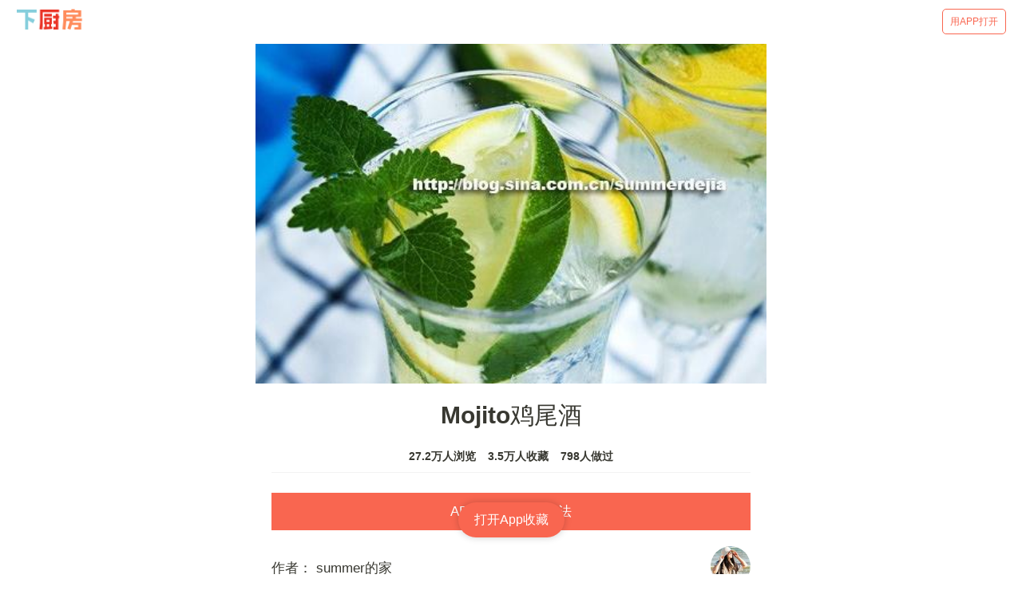

--- FILE ---
content_type: text/html; charset=utf-8
request_url: https://m.xiachufang.com/recipe/17989/
body_size: 42179
content:
<!doctype html>
<html data-n-head-ssr lang="zh-Hans" data-n-head="lang">
  <head data-n-head="">
    <title data-n-head="true">【步骤图】Mojito鸡尾酒的做法_Mojito鸡尾酒的做法步骤_酒_下厨房</title><meta data-n-head="true" charset="utf-8"><meta data-n-head="true" name="viewport" content="width=device-width, initial-scale=1, minimum-scale=1, user-scalable=no, viewport-fit=cover"><meta data-n-head="true" name="theme-color" content="#e63726"><meta data-n-head="true" data-hid="description" name="description" content="【Mojito鸡尾酒】01.薄荷洗净，放入清水中浸泡一会儿，取下嫩尖，余下的部分加入白砂糖一起捣碎,11.把薄荷碎放入杯中,21.青柠和柠檬切尖角，分别挤出果汁，并把青柠角和柠檬角也放入杯中,31.将冰块放入杯中,41.倒入朗姆酒，再倒入苏打水，最后用薄荷的嫩尖装饰即可…"><meta data-n-head="true" data-hid="keywords" name="keywords" content="Mojito鸡尾酒,Mojito鸡尾酒的做法,Mojito鸡尾酒的家常做法,Mojito鸡尾酒的详细做法,怎么做Mojito鸡尾酒,Mojito鸡尾酒怎么做,Mojito鸡尾酒的最正宗做法,酒,情人节"><link data-n-head="true" rel="icon" type="image/x-icon" href="https://s.chuimg.com/favicon.ico"><link data-n-head="true" rel="dns-prefetch" href="//s.chuimg.com"><link data-n-head="true" rel="dns-prefetch" href="//i1.chuimg.com"><link data-n-head="true" rel="dns-prefetch" href="//i2.chuimg.com"><link data-n-head="true" rel="stylesheet" href="https://c.mipcdn.com/static/v2/mip.css"><link data-n-head="true" data-hid="miphtml" rel="miphtml" href="https://hanwuji.xiachufang.com/recipe/17989/"><link data-n-head="true" data-hid="canonical" rel="canonical" href="https://m.xiachufang.com/recipe/17989/"><link rel="preload" href="//sv2.chuimg.com/dist/waffle/2ca9ae662e0d8fe434bd.js" as="script"><link rel="preload" href="//sv2.chuimg.com/dist/waffle/d544d3459bd6374581ff.js" as="script"><link rel="preload" href="//sv2.chuimg.com/dist/waffle/b246dc9daa29525c8382.js" as="script"><link rel="preload" href="//sv2.chuimg.com/dist/waffle/5d574d81639c70a366d0.js" as="script"><link rel="preload" href="//sv2.chuimg.com/dist/waffle/b65ce6972cc6f6b32884.js" as="script"><link rel="preload" href="//sv2.chuimg.com/dist/waffle/17dafa49448e7ed7c399.js" as="script"><style data-vue-ssr-id="184a82b4:0 1e704233:0 c473e494:0 1e2edb16:0 4209309d:0 e06eaec4:0 8ba90e90:0 06d0ec91:0 264926b0:0 1e0ada4a:0 7079a817:0">.aspect-ratio{height:0;position:relative}.aspect-ratio--16x9{padding-bottom:56.25%}.aspect-ratio--9x16{padding-bottom:177.77%}.aspect-ratio--4x3{padding-bottom:75%}.aspect-ratio--3x4{padding-bottom:133.33%}.aspect-ratio--6x4{padding-bottom:66.6%}.aspect-ratio--4x6{padding-bottom:150%}.aspect-ratio--8x5{padding-bottom:62.5%}.aspect-ratio--5x8{padding-bottom:160%}.aspect-ratio--7x5{padding-bottom:71.42%}.aspect-ratio--5x7{padding-bottom:140%}.aspect-ratio--1x1{padding-bottom:100%}.aspect-ratio--object{position:absolute;top:0;right:0;bottom:0;left:0;width:100%;height:100%;z-index:100}.cover{background-size:cover!important}.contain{background-size:contain!important}.bg-center{background-position:50%}.bg-center,.bg-top{background-repeat:no-repeat}.bg-top{background-position:top}.bg-right{background-position:100%}.bg-bottom,.bg-right{background-repeat:no-repeat}.bg-bottom{background-position:bottom}.bg-left{background-repeat:no-repeat;background-position:0}.ba{border-style:solid;border-width:1px}.bt{border-top-style:solid;border-top-width:1px}.br{border-right-style:solid;border-right-width:1px}.bb{border-bottom-style:solid;border-bottom-width:1px}.bl{border-left-style:solid;border-left-width:1px}.bn{border-style:none;border-width:0}.b--black{border-color:#000}.b--white{border-color:#fff}.b--transparent{border-color:transparent}.br0{border-radius:0}.br1{border-radius:.125rem}.br2{border-radius:.25rem}.br3{border-radius:.5rem}.br4{border-radius:1rem}.br-100{border-radius:100%}.br-pill{border-radius:9999px}.br--bottom{border-top-left-radius:0;border-top-right-radius:0}.br--top{border-bottom-right-radius:0}.br--right,.br--top{border-bottom-left-radius:0}.br--right{border-top-left-radius:0}.br--left{border-top-right-radius:0;border-bottom-right-radius:0}.b--dotted{border-style:dotted}.b--dashed{border-style:dashed}.b--solid{border-style:solid}.b--none{border-style:none}.bw0{border-width:0}.bw1{border-width:.125rem}.bw2{border-width:.25rem}.bw3{border-width:.5rem}.bw4{border-width:1rem}.bw5{border-width:2rem}.bt-0{border-top-width:0}.br-0{border-right-width:0}.bb-0{border-bottom-width:0}.bl-0{border-left-width:0}.shadow-1{box-shadow:0 0 4px 2px rgba(0,0,0,.2)}.shadow-2{box-shadow:0 0 8px 2px rgba(0,0,0,.2)}.shadow-3{box-shadow:2px 2px 4px 2px rgba(0,0,0,.2)}.shadow-4{box-shadow:2px 2px 8px 0 rgba(0,0,0,.2)}.shadow-5{box-shadow:4px 4px 8px 0 rgba(0,0,0,.2)}.pre{overflow-x:auto;overflow-y:hidden;overflow:scroll}.pa0{padding:0}.ma0,.na0{margin:0}.pl0{padding-left:0}.ml0,.nl0{margin-left:0}.pr0{padding-right:0}.mr0,.nr0{margin-right:0}.pt0{padding-top:0}.mt0,.nt0{margin-top:0}.pb0{padding-bottom:0}.mb0,.nb0{margin-bottom:0}.pv0{padding-top:0;padding-bottom:0}.mv0,.nv0{margin-top:0;margin-bottom:0}.ph0{padding-left:0;padding-right:0}.mh0,.nh0{margin-left:0;margin-right:0}.pa1{padding:.25rem}.ma1{margin:.25rem}.na1{margin:-.25rem}.pl1{padding-left:.25rem}.ml1{margin-left:.25rem}.nl1{margin-left:-.25rem}.pr1{padding-right:.25rem}.mr1{margin-right:.25rem}.nr1{margin-right:-.25rem}.pt1{padding-top:.25rem}.mt1{margin-top:.25rem}.nt1{margin-top:-.25rem}.pb1{padding-bottom:.25rem}.mb1{margin-bottom:.25rem}.nb1{margin-bottom:-.25rem}.pv1{padding-top:.25rem;padding-bottom:.25rem}.mv1{margin-top:.25rem;margin-bottom:.25rem}.nv1{margin-top:-.25rem;margin-bottom:-.25rem}.ph1{padding-left:.25rem;padding-right:.25rem}.mh1{margin-left:.25rem;margin-right:.25rem}.nh1{margin-left:-.25rem;margin-right:-.25rem}.pa2{padding:.5rem}.ma2{margin:.5rem}.na2{margin:-.5rem}.pl2{padding-left:.5rem}.ml2{margin-left:.5rem}.nl2{margin-left:-.5rem}.pr2{padding-right:.5rem}.mr2{margin-right:.5rem}.nr2{margin-right:-.5rem}.pt2{padding-top:.5rem}.mt2{margin-top:.5rem}.nt2{margin-top:-.5rem}.pb2{padding-bottom:.5rem}.mb2{margin-bottom:.5rem}.nb2{margin-bottom:-.5rem}.pv2{padding-top:.5rem;padding-bottom:.5rem}.mv2{margin-top:.5rem;margin-bottom:.5rem}.nv2{margin-top:-.5rem;margin-bottom:-.5rem}.ph2{padding-left:.5rem;padding-right:.5rem}.mh2{margin-left:.5rem;margin-right:.5rem}.nh2{margin-left:-.5rem;margin-right:-.5rem}.pa3{padding:1rem}.ma3{margin:1rem}.na3{margin:-1rem}.pl3{padding-left:1rem}.ml3{margin-left:1rem}.nl3{margin-left:-1rem}.pr3{padding-right:1rem}.mr3{margin-right:1rem}.nr3{margin-right:-1rem}.pt3{padding-top:1rem}.mt3{margin-top:1rem}.nt3{margin-top:-1rem}.pb3{padding-bottom:1rem}.mb3{margin-bottom:1rem}.nb3{margin-bottom:-1rem}.pv3{padding-top:1rem;padding-bottom:1rem}.mv3{margin-top:1rem;margin-bottom:1rem}.nv3{margin-top:-1rem;margin-bottom:-1rem}.ph3{padding-left:1rem;padding-right:1rem}.mh3{margin-left:1rem;margin-right:1rem}.nh3{margin-left:-1rem;margin-right:-1rem}.pa4{padding:2rem}.ma4{margin:2rem}.na4{margin:-2rem}.pl4{padding-left:2rem}.ml4{margin-left:2rem}.nl4{margin-left:-2rem}.pr4{padding-right:2rem}.mr4{margin-right:2rem}.nr4{margin-right:-2rem}.pt4{padding-top:2rem}.mt4{margin-top:2rem}.nt4{margin-top:-2rem}.pb4{padding-bottom:2rem}.mb4{margin-bottom:2rem}.nb4{margin-bottom:-2rem}.pv4{padding-top:2rem;padding-bottom:2rem}.mv4{margin-top:2rem;margin-bottom:2rem}.nv4{margin-top:-2rem;margin-bottom:-2rem}.ph4{padding-left:2rem;padding-right:2rem}.mh4{margin-left:2rem;margin-right:2rem}.nh4{margin-left:-2rem;margin-right:-2rem}.pa5{padding:4rem}.ma5{margin:4rem}.na5{margin:-4rem}.pl5{padding-left:4rem}.ml5{margin-left:4rem}.nl5{margin-left:-4rem}.pr5{padding-right:4rem}.mr5{margin-right:4rem}.nr5{margin-right:-4rem}.pt5{padding-top:4rem}.mt5{margin-top:4rem}.nt5{margin-top:-4rem}.pb5{padding-bottom:4rem}.mb5{margin-bottom:4rem}.nb5{margin-bottom:-4rem}.pv5{padding-top:4rem;padding-bottom:4rem}.mv5{margin-top:4rem;margin-bottom:4rem}.nv5{margin-top:-4rem;margin-bottom:-4rem}.ph5{padding-left:4rem;padding-right:4rem}.mh5{margin-left:4rem;margin-right:4rem}.nh5{margin-left:-4rem;margin-right:-4rem}.pa6{padding:8rem}.ma6{margin:8rem}.na6{margin:-8rem}.pl6{padding-left:8rem}.ml6{margin-left:8rem}.nl6{margin-left:-8rem}.pr6{padding-right:8rem}.mr6{margin-right:8rem}.nr6{margin-right:-8rem}.pt6{padding-top:8rem}.mt6{margin-top:8rem}.nt6{margin-top:-8rem}.pb6{padding-bottom:8rem}.mb6{margin-bottom:8rem}.nb6{margin-bottom:-8rem}.pv6{padding-top:8rem;padding-bottom:8rem}.mv6{margin-top:8rem;margin-bottom:8rem}.nv6{margin-top:-8rem;margin-bottom:-8rem}.ph6{padding-left:8rem;padding-right:8rem}.mh6{margin-left:8rem;margin-right:8rem}.nh6{margin-left:-8rem;margin-right:-8rem}.pa7{padding:16rem}.ma7{margin:16rem}.na7{margin:-16rem}.pl7{padding-left:16rem}.ml7{margin-left:16rem}.nl7{margin-left:-16rem}.pr7{padding-right:16rem}.mr7{margin-right:16rem}.nr7{margin-right:-16rem}.pt7{padding-top:16rem}.mt7{margin-top:16rem}.nt7{margin-top:-16rem}.pb7{padding-bottom:16rem}.mb7{margin-bottom:16rem}.nb7{margin-bottom:-16rem}.pv7{padding-top:16rem;padding-bottom:16rem}.mv7{margin-top:16rem;margin-bottom:16rem}.nv7{margin-top:-16rem;margin-bottom:-16rem}.ph7{padding-left:16rem;padding-right:16rem}.mh7{margin-left:16rem;margin-right:16rem}.nh7{margin-left:-16rem;margin-right:-16rem}.top-0{top:0}.right-0{right:0}.bottom-0{bottom:0}.left-0{left:0}.top-1{top:1rem}.right-1{right:1rem}.bottom-1{bottom:1rem}.left-1{left:1rem}.top-2{top:2rem}.right-2{right:2rem}.bottom-2{bottom:2rem}.left-2{left:2rem}.top--1{top:-1rem}.right--1{right:-1rem}.bottom--1{bottom:-1rem}.left--1{left:-1rem}.top--2{top:-2rem}.right--2{right:-2rem}.bottom--2{bottom:-2rem}.left--2{left:-2rem}.absolute--fill{top:0;right:0;bottom:0;left:0}.cf:after,.cf:before{content:" ";display:table}.cf:after{clear:both}.cf{*zoom:1}.cl{clear:left}.cr{clear:right}.cb{clear:both}.cn{clear:none}.dn{display:none}.di{display:inline}.db{display:block}.dib{display:inline-block}.dit{display:inline-table}.dt{display:table}.dtc{display:table-cell}.dt-row{display:table-row}.dt-row-group{display:table-row-group}.dt-column{display:table-column}.dt-column-group{display:table-column-group}.dt--fixed{table-layout:fixed;width:100%}.flex{display:-webkit-box;display:flex}.inline-flex{display:-webkit-inline-box;display:inline-flex}.flex-auto{-webkit-box-flex:1;flex:1 1 auto;min-width:0;min-height:0}.flex-none{-webkit-box-flex:0;flex:none}.flex-column{-webkit-box-orient:vertical;flex-direction:column}.flex-column,.flex-row{-webkit-box-direction:normal}.flex-row{-webkit-box-orient:horizontal;flex-direction:row}.flex-wrap{flex-wrap:wrap}.flex-nowrap{flex-wrap:nowrap}.flex-wrap-reverse{flex-wrap:wrap-reverse}.flex-column-reverse{-webkit-box-orient:vertical;-webkit-box-direction:reverse;flex-direction:column-reverse}.flex-row-reverse{-webkit-box-orient:horizontal;-webkit-box-direction:reverse;flex-direction:row-reverse}.items-start{-webkit-box-align:start;align-items:flex-start}.items-end{-webkit-box-align:end;align-items:flex-end}.items-center{-webkit-box-align:center;align-items:center}.items-baseline{-webkit-box-align:baseline;align-items:baseline}.items-stretch{-webkit-box-align:stretch;align-items:stretch}.self-start{align-self:flex-start}.self-end{align-self:flex-end}.self-center{align-self:center}.self-baseline{align-self:baseline}.self-stretch{align-self:stretch}.justify-start{-webkit-box-pack:start;justify-content:flex-start}.justify-end{-webkit-box-pack:end;justify-content:flex-end}.justify-center{-webkit-box-pack:center;justify-content:center}.justify-between{-webkit-box-pack:justify;justify-content:space-between}.justify-around{justify-content:space-around}.content-start{align-content:flex-start}.content-end{align-content:flex-end}.content-center{align-content:center}.content-between{align-content:space-between}.content-around{align-content:space-around}.content-stretch{align-content:stretch}.order-0{-webkit-box-ordinal-group:1;order:0}.order-1{-webkit-box-ordinal-group:2;order:1}.order-2{-webkit-box-ordinal-group:3;order:2}.order-3{-webkit-box-ordinal-group:4;order:3}.order-4{-webkit-box-ordinal-group:5;order:4}.order-5{-webkit-box-ordinal-group:6;order:5}.order-6{-webkit-box-ordinal-group:7;order:6}.order-7{-webkit-box-ordinal-group:8;order:7}.order-8{-webkit-box-ordinal-group:9;order:8}.order-last{-webkit-box-ordinal-group:100000;order:99999}.flex-grow-0{-webkit-box-flex:0;flex-grow:0}.flex-grow-1{-webkit-box-flex:1;flex-grow:1}.flex-shrink-0{flex-shrink:0}.flex-shrink-1{flex-shrink:1}.fl{float:left}.fl,.fr{_display:inline}.fr{float:right}.fn{float:none}.sans-serif{font-family:-apple-system,BlinkMacSystemFont,avenir next,avenir,helvetica neue,helvetica,ubuntu,roboto,noto,segoe ui,arial,sans-serif}.serif{font-family:georgia,times,serif}.system-sans-serif{font-family:sans-serif}.system-serif{font-family:serif}.code,code{font-family:Consolas,monaco,monospace}.courier{font-family:Courier Next,courier,monospace}.helvetica{font-family:helvetica neue,helvetica,sans-serif}.avenir{font-family:avenir next,avenir,sans-serif}.athelas{font-family:athelas,georgia,serif}.georgia{font-family:georgia,serif}.times{font-family:times,serif}.bodoni{font-family:Bodoni MT,serif}.calisto{font-family:Calisto MT,serif}.garamond{font-family:garamond,serif}.baskerville{font-family:baskerville,serif}.i{font-style:italic}.fs-normal{font-style:normal}.normal{font-weight:400}.b{font-weight:700}.fw1{font-weight:100}.fw2{font-weight:200}.fw3{font-weight:300}.fw4{font-weight:400}.fw5{font-weight:500}.fw6{font-weight:600}.fw7{font-weight:700}.fw8{font-weight:800}.fw9{font-weight:900}.input-reset{-webkit-appearance:none;-moz-appearance:none}.button-reset::-moz-focus-inner,.input-reset::-moz-focus-inner{border:0;padding:0}.debug *{outline:1px solid gold}.debug-white *{outline:1px solid #fff}.debug-black *{outline:1px solid #000}.debug-grid{background:transparent url([data-uri]) repeat 0 0}.debug-grid-16{background:transparent url([data-uri]) repeat 0 0}.debug-grid-8-solid{background:#fff url([data-uri]) repeat 0 0}.debug-grid-16-solid{background:#fff url([data-uri]) repeat 0 0}.link{text-decoration:none}.link,.link:active,.link:focus,.link:hover,.link:link,.link:visited{-webkit-transition:color .15s ease-in;transition:color .15s ease-in}.link:focus{outline:1px dotted currentColor}.list{list-style-type:none}.h1{height:1rem}.h2{height:2rem}.h3{height:4rem}.h4{height:8rem}.h5{height:16rem}.h-25{height:25%}.h-50{height:50%}.h-75{height:75%}.h-100{height:100%}.min-h-100{min-height:100%}.vh-25{height:25vh}.vh-50{height:50vh}.vh-75{height:75vh}.vh-100{height:100vh}.min-vh-100{min-height:100vh}.h-auto{height:auto}.h-inherit{height:inherit}.black{color:#000}.white{color:#fff}.bg-black{background-color:#000}.bg-white{background-color:#fff}.bg-transparent{background-color:initial}.hover-black:focus,.hover-black:hover{color:#000}.hover-white:focus,.hover-white:hover{color:#fff}.hover-bg-black:focus,.hover-bg-black:hover{background-color:#000}.hover-bg-white:focus,.hover-bg-white:hover{background-color:#fff}.hover-bg-transparent:focus,.hover-bg-transparent:hover{background-color:initial}.tracked{letter-spacing:.1em}.tracked-tight{letter-spacing:-.05em}.tracked-mega{letter-spacing:.25em}.lh-solid{line-height:1}.lh-title{line-height:1.25}.lh-copy{line-height:1.5}.mw1{max-width:1rem}.mw2{max-width:2rem}.mw3{max-width:4rem}.mw4{max-width:8rem}.mw5{max-width:16rem}.mw6{max-width:32rem}.mw7{max-width:48rem}.mw8{max-width:64rem}.mw9{max-width:96rem}.mw-none{max-width:none}.mw-100{max-width:100%}.nested-copy-line-height ol,.nested-copy-line-height p,.nested-copy-line-height ul{line-height:1.5}.nested-headline-line-height h1,.nested-headline-line-height h2,.nested-headline-line-height h3,.nested-headline-line-height h4,.nested-headline-line-height h5,.nested-headline-line-height h6{line-height:1.25}.nested-list-reset ol,.nested-list-reset ul{padding-left:0;margin-left:0;list-style-type:none}.nested-copy-indent p+p{text-indent:1em;margin-top:0;margin-bottom:0}.nested-copy-separator p+p{margin-top:1.5em}.nested-img img{width:100%;max-width:100%;display:block}.nested-links a{color:#357edd}.nested-links a,.nested-links a:focus,.nested-links a:hover{-webkit-transition:color .15s ease-in;transition:color .15s ease-in}.nested-links a:focus,.nested-links a:hover{color:#96ccff}.dim{opacity:1}.dim,.dim:focus,.dim:hover{-webkit-transition:opacity .15s ease-in;transition:opacity .15s ease-in}.dim:focus,.dim:hover{opacity:.5}.dim:active{opacity:.8;-webkit-transition:opacity .15s ease-out;transition:opacity .15s ease-out}.glow,.glow:focus,.glow:hover{-webkit-transition:opacity .15s ease-in;transition:opacity .15s ease-in}.glow:focus,.glow:hover{opacity:1}.hide-child .child{opacity:0;-webkit-transition:opacity .15s ease-in;transition:opacity .15s ease-in}.hide-child:active .child,.hide-child:focus .child,.hide-child:hover .child{opacity:1;-webkit-transition:opacity .15s ease-in;transition:opacity .15s ease-in}.underline-hover:focus,.underline-hover:hover{text-decoration:underline}.grow{-moz-osx-font-smoothing:grayscale;-webkit-backface-visibility:hidden;backface-visibility:hidden;-webkit-transform:translateZ(0);transform:translateZ(0);transition:-webkit-transform .25s ease-out;-webkit-transition:-webkit-transform .25s ease-out;transition:transform .25s ease-out;transition:transform .25s ease-out,-webkit-transform .25s ease-out}.grow:focus,.grow:hover{-webkit-transform:scale(1.05);transform:scale(1.05)}.grow:active{-webkit-transform:scale(.9);transform:scale(.9)}.grow-large{-moz-osx-font-smoothing:grayscale;-webkit-backface-visibility:hidden;backface-visibility:hidden;-webkit-transform:translateZ(0);transform:translateZ(0);transition:-webkit-transform .25s ease-in-out;-webkit-transition:-webkit-transform .25s ease-in-out;transition:transform .25s ease-in-out;transition:transform .25s ease-in-out,-webkit-transform .25s ease-in-out}.grow-large:focus,.grow-large:hover{-webkit-transform:scale(1.2);transform:scale(1.2)}.grow-large:active{-webkit-transform:scale(.95);transform:scale(.95)}.pointer:hover,.shadow-hover{cursor:pointer}.shadow-hover{position:relative;-webkit-transition:all .5s cubic-bezier(.165,.84,.44,1);transition:all .5s cubic-bezier(.165,.84,.44,1)}.shadow-hover:after{content:"";box-shadow:0 0 16px 2px rgba(0,0,0,.2);border-radius:inherit;opacity:0;position:absolute;top:0;left:0;width:100%;height:100%;z-index:-1;-webkit-transition:opacity .5s cubic-bezier(.165,.84,.44,1);transition:opacity .5s cubic-bezier(.165,.84,.44,1)}.shadow-hover:focus:after,.shadow-hover:hover:after{opacity:1}.bg-animate,.bg-animate:focus,.bg-animate:hover{-webkit-transition:background-color .15s ease-in-out;transition:background-color .15s ease-in-out}.o-100{opacity:1}.o-90{opacity:.9}.o-80{opacity:.8}.o-70{opacity:.7}.o-60{opacity:.6}.o-50{opacity:.5}.o-40{opacity:.4}.o-30{opacity:.3}.o-20{opacity:.2}.o-10{opacity:.1}.o-05{opacity:.05}.o-025{opacity:.025}.o-0{opacity:0}.rotate-45{-webkit-transform:rotate(45deg);transform:rotate(45deg)}.rotate-90{-webkit-transform:rotate(90deg);transform:rotate(90deg)}.rotate-135{-webkit-transform:rotate(135deg);transform:rotate(135deg)}.rotate-180{-webkit-transform:rotate(180deg);transform:rotate(180deg)}.rotate-225{-webkit-transform:rotate(225deg);transform:rotate(225deg)}.rotate-270{-webkit-transform:rotate(270deg);transform:rotate(270deg)}.rotate-315{-webkit-transform:rotate(315deg);transform:rotate(315deg)}.outline{outline:1px solid}.outline-transparent{outline:1px solid transparent}.outline-0{outline:0}.overflow-visible{overflow:visible}.overflow-hidden{overflow:hidden}.overflow-scroll{overflow:scroll}.overflow-auto{overflow:auto}.overflow-x-visible{overflow-x:visible}.overflow-x-hidden{overflow-x:hidden}.overflow-x-scroll{overflow-x:scroll}.overflow-x-auto{overflow-x:auto}.overflow-y-visible{overflow-y:visible}.overflow-y-hidden{overflow-y:hidden}.overflow-y-scroll{overflow-y:scroll}.overflow-y-auto{overflow-y:auto}.static{position:static}.relative{position:relative}.absolute{position:absolute}.fixed{position:fixed}.collapse{border-collapse:collapse;border-spacing:0}.striped--light-silver:nth-child(odd){background-color:#aaa}.striped--moon-gray:nth-child(odd){background-color:#ccc}.striped--light-gray:nth-child(odd){background-color:#eee}.striped--near-white:nth-child(odd){background-color:#f4f4f4}.stripe-light:nth-child(odd){background-color:hsla(0,0%,100%,.1)}.stripe-dark:nth-child(odd){background-color:rgba(0,0,0,.1)}.strike{text-decoration:line-through}.underline{text-decoration:underline}.no-underline{text-decoration:none}.tl{text-align:left}.tr{text-align:right}.tc{text-align:center}.tj{text-align:justify}.ttc{text-transform:capitalize}.ttl{text-transform:lowercase}.ttu{text-transform:uppercase}.ttn{text-transform:none}.v-base{vertical-align:initial}.v-mid{vertical-align:middle}.v-top{vertical-align:top}.v-btm{vertical-align:bottom}.f1{font-size:3rem}.f2{font-size:2.25rem}.f3{font-size:1.5rem}.f4{font-size:1.25rem}.f5{font-size:1rem}.f6{font-size:.875rem}.f7{font-size:.75rem}.measure{max-width:30em}.measure-wide{max-width:34em}.measure-narrow{max-width:20em}.small-caps{-webkit-font-feature-settings:"c2sc";font-feature-settings:"c2sc";font-variant:small-caps}.indent{text-indent:1em;margin-top:0;margin-bottom:0}.truncate{white-space:nowrap;overflow:hidden;text-overflow:ellipsis}.overflow-container{overflow-y:scroll}.center{margin-left:auto}.center,.mr-auto{margin-right:auto}.ml-auto{margin-left:auto}.clip{position:fixed!important;_position:absolute!important;clip:rect(1px 1px 1px 1px);clip:rect(1px,1px,1px,1px)}.ws-normal{white-space:normal}.nowrap{white-space:nowrap}.pre{white-space:pre}.w1{width:1rem}.w2{width:2rem}.w3{width:4rem}.w4{width:8rem}.w5{width:16rem}.w-10{width:10%}.w-20{width:20%}.w-25{width:25%}.w-30{width:30%}.w-33{width:33%}.w-34{width:34%}.w-40{width:40%}.w-50{width:50%}.w-60{width:60%}.w-70{width:70%}.w-75{width:75%}.w-80{width:80%}.w-90{width:90%}.w-100{width:100%}.w-third{width:33.33333%}.w-two-thirds{width:66.66667%}.w-auto{width:auto}.z-0{z-index:0}.z-1{z-index:1}.z-2{z-index:2}.z-3{z-index:3}.z-4{z-index:4}.z-5{z-index:5}.z-999{z-index:999}.z-9999{z-index:9999}.z-max{z-index:2147483647}.z-inherit{z-index:inherit}.z-initial{z-index:auto}.z-unset{z-index:unset}.swiper-container{margin:0 auto;position:relative;overflow:hidden;list-style:none;padding:0;z-index:1}.swiper-container-no-flexbox .swiper-slide{float:left}.swiper-container-vertical>.swiper-wrapper{-webkit-box-orient:vertical;-webkit-box-direction:normal;flex-direction:column}.swiper-wrapper{position:relative;width:100%;height:100%;z-index:1;display:-webkit-box;display:flex;-webkit-transition-property:-webkit-transform;transition-property:-webkit-transform;transition-property:transform;transition-property:transform,-webkit-transform;box-sizing:initial}.swiper-container-android .swiper-slide,.swiper-wrapper{-webkit-transform:translateZ(0);transform:translateZ(0)}.swiper-container-multirow>.swiper-wrapper{flex-wrap:wrap}.swiper-container-free-mode>.swiper-wrapper{-webkit-transition-timing-function:ease-out;transition-timing-function:ease-out;margin:0 auto}.swiper-slide{flex-shrink:0;width:100%;height:100%;position:relative;-webkit-transition-property:-webkit-transform;transition-property:-webkit-transform;transition-property:transform;transition-property:transform,-webkit-transform}.swiper-slide-invisible-blank{visibility:hidden}.swiper-container-autoheight,.swiper-container-autoheight .swiper-slide{height:auto}.swiper-container-autoheight .swiper-wrapper{-webkit-box-align:start;align-items:flex-start;-webkit-transition-property:height,-webkit-transform;transition-property:height,-webkit-transform;transition-property:transform,height;transition-property:transform,height,-webkit-transform}.swiper-container-3d{-webkit-perspective:1200px;perspective:1200px}.swiper-container-3d .swiper-cube-shadow,.swiper-container-3d .swiper-slide,.swiper-container-3d .swiper-slide-shadow-bottom,.swiper-container-3d .swiper-slide-shadow-left,.swiper-container-3d .swiper-slide-shadow-right,.swiper-container-3d .swiper-slide-shadow-top,.swiper-container-3d .swiper-wrapper{-webkit-transform-style:preserve-3d;transform-style:preserve-3d}.swiper-container-3d .swiper-slide-shadow-bottom,.swiper-container-3d .swiper-slide-shadow-left,.swiper-container-3d .swiper-slide-shadow-right,.swiper-container-3d .swiper-slide-shadow-top{position:absolute;left:0;top:0;width:100%;height:100%;pointer-events:none;z-index:10}.swiper-container-3d .swiper-slide-shadow-left{background-image:-webkit-gradient(linear,right top,left top,from(rgba(0,0,0,.5)),to(transparent));background-image:-webkit-linear-gradient(right,rgba(0,0,0,.5),transparent);background-image:linear-gradient(270deg,rgba(0,0,0,.5),transparent)}.swiper-container-3d .swiper-slide-shadow-right{background-image:-webkit-gradient(linear,left top,right top,from(rgba(0,0,0,.5)),to(transparent));background-image:-webkit-linear-gradient(left,rgba(0,0,0,.5),transparent);background-image:linear-gradient(90deg,rgba(0,0,0,.5),transparent)}.swiper-container-3d .swiper-slide-shadow-top{background-image:-webkit-gradient(linear,left bottom,left top,from(rgba(0,0,0,.5)),to(transparent));background-image:-webkit-linear-gradient(bottom,rgba(0,0,0,.5),transparent);background-image:linear-gradient(0deg,rgba(0,0,0,.5),transparent)}.swiper-container-3d .swiper-slide-shadow-bottom{background-image:-webkit-gradient(linear,left top,left bottom,from(rgba(0,0,0,.5)),to(transparent));background-image:-webkit-linear-gradient(top,rgba(0,0,0,.5),transparent);background-image:linear-gradient(180deg,rgba(0,0,0,.5),transparent)}.swiper-container-wp8-horizontal,.swiper-container-wp8-horizontal>.swiper-wrapper{touch-action:pan-y}.swiper-container-wp8-vertical,.swiper-container-wp8-vertical>.swiper-wrapper{touch-action:pan-x}.swiper-button-next,.swiper-button-prev{position:absolute;top:50%;width:27px;height:44px;margin-top:-22px;z-index:10;cursor:pointer;background-size:27px 44px;background-position:50%;background-repeat:no-repeat}.swiper-button-next.swiper-button-disabled,.swiper-button-prev.swiper-button-disabled{opacity:.35;cursor:auto;pointer-events:none}.swiper-button-prev,.swiper-container-rtl .swiper-button-next{background-image:url("data:image/svg+xml;charset=utf-8,%3Csvg xmlns='http://www.w3.org/2000/svg' viewBox='0 0 27 44'%3E%3Cpath d='M0 22L22 0l2.1 2.1L4.2 22l19.9 19.9L22 44 0 22z' fill='%23007aff'/%3E%3C/svg%3E");left:10px;right:auto}.swiper-button-next,.swiper-container-rtl .swiper-button-prev{background-image:url("data:image/svg+xml;charset=utf-8,%3Csvg xmlns='http://www.w3.org/2000/svg' viewBox='0 0 27 44'%3E%3Cpath d='M27 22L5 44l-2.1-2.1L22.8 22 2.9 2.1 5 0l22 22z' fill='%23007aff'/%3E%3C/svg%3E");right:10px;left:auto}.swiper-button-prev.swiper-button-white,.swiper-container-rtl .swiper-button-next.swiper-button-white{background-image:url("data:image/svg+xml;charset=utf-8,%3Csvg xmlns='http://www.w3.org/2000/svg' viewBox='0 0 27 44'%3E%3Cpath d='M0 22L22 0l2.1 2.1L4.2 22l19.9 19.9L22 44 0 22z' fill='%23fff'/%3E%3C/svg%3E")}.swiper-button-next.swiper-button-white,.swiper-container-rtl .swiper-button-prev.swiper-button-white{background-image:url("data:image/svg+xml;charset=utf-8,%3Csvg xmlns='http://www.w3.org/2000/svg' viewBox='0 0 27 44'%3E%3Cpath d='M27 22L5 44l-2.1-2.1L22.8 22 2.9 2.1 5 0l22 22z' fill='%23fff'/%3E%3C/svg%3E")}.swiper-button-prev.swiper-button-black,.swiper-container-rtl .swiper-button-next.swiper-button-black{background-image:url("data:image/svg+xml;charset=utf-8,%3Csvg xmlns='http://www.w3.org/2000/svg' viewBox='0 0 27 44'%3E%3Cpath d='M0 22L22 0l2.1 2.1L4.2 22l19.9 19.9L22 44 0 22z'/%3E%3C/svg%3E")}.swiper-button-next.swiper-button-black,.swiper-container-rtl .swiper-button-prev.swiper-button-black{background-image:url("data:image/svg+xml;charset=utf-8,%3Csvg xmlns='http://www.w3.org/2000/svg' viewBox='0 0 27 44'%3E%3Cpath d='M27 22L5 44l-2.1-2.1L22.8 22 2.9 2.1 5 0l22 22z'/%3E%3C/svg%3E")}.swiper-button-lock{display:none}.swiper-pagination{position:absolute;text-align:center;-webkit-transition:opacity .3s;transition:opacity .3s;-webkit-transform:translateZ(0);transform:translateZ(0);z-index:10}.swiper-pagination.swiper-pagination-hidden{opacity:0}.swiper-container-horizontal>.swiper-pagination-bullets,.swiper-pagination-custom,.swiper-pagination-fraction{bottom:10px;left:0;width:100%}.swiper-pagination-bullets-dynamic{overflow:hidden;font-size:0}.swiper-pagination-bullets-dynamic .swiper-pagination-bullet{-webkit-transform:scale(.33);transform:scale(.33);position:relative}.swiper-pagination-bullets-dynamic .swiper-pagination-bullet-active,.swiper-pagination-bullets-dynamic .swiper-pagination-bullet-active-main{-webkit-transform:scale(1);transform:scale(1)}.swiper-pagination-bullets-dynamic .swiper-pagination-bullet-active-prev{-webkit-transform:scale(.66);transform:scale(.66)}.swiper-pagination-bullets-dynamic .swiper-pagination-bullet-active-prev-prev{-webkit-transform:scale(.33);transform:scale(.33)}.swiper-pagination-bullets-dynamic .swiper-pagination-bullet-active-next{-webkit-transform:scale(.66);transform:scale(.66)}.swiper-pagination-bullets-dynamic .swiper-pagination-bullet-active-next-next{-webkit-transform:scale(.33);transform:scale(.33)}.swiper-pagination-bullet{width:8px;height:8px;display:inline-block;border-radius:100%;background:#000;opacity:.2}button.swiper-pagination-bullet{border:none;margin:0;padding:0;box-shadow:none;-webkit-appearance:none;appearance:none}.swiper-pagination-clickable .swiper-pagination-bullet{cursor:pointer}.swiper-pagination-bullet-active{opacity:1;background:#007aff}.swiper-container-vertical>.swiper-pagination-bullets{right:10px;top:50%;-webkit-transform:translate3d(0,-50%,0);transform:translate3d(0,-50%,0)}.swiper-container-vertical>.swiper-pagination-bullets .swiper-pagination-bullet{margin:6px 0;display:block}.swiper-container-vertical>.swiper-pagination-bullets.swiper-pagination-bullets-dynamic{top:50%;-webkit-transform:translateY(-50%);transform:translateY(-50%);width:8px}.swiper-container-vertical>.swiper-pagination-bullets.swiper-pagination-bullets-dynamic .swiper-pagination-bullet{display:inline-block;-webkit-transition:top .2s,-webkit-transform .2s;transition:top .2s,-webkit-transform .2s;transition:transform .2s,top .2s;transition:transform .2s,top .2s,-webkit-transform .2s}.swiper-container-horizontal>.swiper-pagination-bullets .swiper-pagination-bullet{margin:0 4px}.swiper-container-horizontal>.swiper-pagination-bullets.swiper-pagination-bullets-dynamic{left:50%;-webkit-transform:translateX(-50%);transform:translateX(-50%);white-space:nowrap}.swiper-container-horizontal>.swiper-pagination-bullets.swiper-pagination-bullets-dynamic .swiper-pagination-bullet{-webkit-transition:left .2s,-webkit-transform .2s;transition:left .2s,-webkit-transform .2s;transition:transform .2s,left .2s;transition:transform .2s,left .2s,-webkit-transform .2s}.swiper-container-horizontal.swiper-container-rtl>.swiper-pagination-bullets-dynamic .swiper-pagination-bullet{-webkit-transition:right .2s,-webkit-transform .2s;transition:right .2s,-webkit-transform .2s;transition:transform .2s,right .2s;transition:transform .2s,right .2s,-webkit-transform .2s}.swiper-pagination-progressbar{background:rgba(0,0,0,.25);position:absolute}.swiper-pagination-progressbar .swiper-pagination-progressbar-fill{background:#007aff;position:absolute;left:0;top:0;width:100%;height:100%;-webkit-transform:scale(0);transform:scale(0);-webkit-transform-origin:left top;transform-origin:left top}.swiper-container-rtl .swiper-pagination-progressbar .swiper-pagination-progressbar-fill{-webkit-transform-origin:right top;transform-origin:right top}.swiper-container-horizontal>.swiper-pagination-progressbar,.swiper-container-vertical>.swiper-pagination-progressbar.swiper-pagination-progressbar-opposite{width:100%;height:4px;left:0;top:0}.swiper-container-horizontal>.swiper-pagination-progressbar.swiper-pagination-progressbar-opposite,.swiper-container-vertical>.swiper-pagination-progressbar{width:4px;height:100%;left:0;top:0}.swiper-pagination-white .swiper-pagination-bullet-active{background:#fff}.swiper-pagination-progressbar.swiper-pagination-white{background:hsla(0,0%,100%,.25)}.swiper-pagination-progressbar.swiper-pagination-white .swiper-pagination-progressbar-fill{background:#fff}.swiper-pagination-black .swiper-pagination-bullet-active{background:#000}.swiper-pagination-progressbar.swiper-pagination-black{background:rgba(0,0,0,.25)}.swiper-pagination-progressbar.swiper-pagination-black .swiper-pagination-progressbar-fill{background:#000}.swiper-pagination-lock{display:none}.swiper-scrollbar{border-radius:10px;position:relative;-ms-touch-action:none;background:rgba(0,0,0,.1)}.swiper-container-horizontal>.swiper-scrollbar{position:absolute;left:1%;bottom:3px;z-index:50;height:5px;width:98%}.swiper-container-vertical>.swiper-scrollbar{position:absolute;right:3px;top:1%;z-index:50;width:5px;height:98%}.swiper-scrollbar-drag{height:100%;width:100%;position:relative;background:rgba(0,0,0,.5);border-radius:10px;left:0;top:0}.swiper-scrollbar-cursor-drag{cursor:move}.swiper-scrollbar-lock{display:none}.swiper-zoom-container{width:100%;height:100%;display:-webkit-box;display:flex;-webkit-box-pack:center;justify-content:center;-webkit-box-align:center;align-items:center;text-align:center}.swiper-zoom-container>canvas,.swiper-zoom-container>img,.swiper-zoom-container>svg{max-width:100%;max-height:100%;object-fit:contain}.swiper-slide-zoomed{cursor:move}.swiper-lazy-preloader{width:42px;height:42px;position:absolute;left:50%;top:50%;margin-left:-21px;margin-top:-21px;z-index:10;-webkit-transform-origin:50%;transform-origin:50%;-webkit-animation:swiper-preloader-spin 1s steps(12) infinite;animation:swiper-preloader-spin 1s steps(12) infinite}.swiper-lazy-preloader:after{display:block;content:"";width:100%;height:100%;background-image:url("data:image/svg+xml;charset=utf-8,%3Csvg viewBox='0 0 120 120' xmlns='http://www.w3.org/2000/svg' xmlns:xlink='http://www.w3.org/1999/xlink'%3E%3Cdefs%3E%3Cpath id='a' stroke='%236c6c6c' stroke-width='11' stroke-linecap='round' d='M60 7v20'/%3E%3C/defs%3E%3Cuse xlink:href='%23a' opacity='.27'/%3E%3Cuse xlink:href='%23a' opacity='.27' transform='rotate(30 60 60)'/%3E%3Cuse xlink:href='%23a' opacity='.27' transform='rotate(60 60 60)'/%3E%3Cuse xlink:href='%23a' opacity='.27' transform='rotate(90 60 60)'/%3E%3Cuse xlink:href='%23a' opacity='.27' transform='rotate(120 60 60)'/%3E%3Cuse xlink:href='%23a' opacity='.27' transform='rotate(150 60 60)'/%3E%3Cuse xlink:href='%23a' opacity='.37' transform='rotate(180 60 60)'/%3E%3Cuse xlink:href='%23a' opacity='.46' transform='rotate(210 60 60)'/%3E%3Cuse xlink:href='%23a' opacity='.56' transform='rotate(240 60 60)'/%3E%3Cuse xlink:href='%23a' opacity='.66' transform='rotate(270 60 60)'/%3E%3Cuse xlink:href='%23a' opacity='.75' transform='rotate(300 60 60)'/%3E%3Cuse xlink:href='%23a' opacity='.85' transform='rotate(330 60 60)'/%3E%3C/svg%3E");background-position:50%;background-size:100%;background-repeat:no-repeat}.swiper-lazy-preloader-white:after{background-image:url("data:image/svg+xml;charset=utf-8,%3Csvg viewBox='0 0 120 120' xmlns='http://www.w3.org/2000/svg' xmlns:xlink='http://www.w3.org/1999/xlink'%3E%3Cdefs%3E%3Cpath id='a' stroke='%23fff' stroke-width='11' stroke-linecap='round' d='M60 7v20'/%3E%3C/defs%3E%3Cuse xlink:href='%23a' opacity='.27'/%3E%3Cuse xlink:href='%23a' opacity='.27' transform='rotate(30 60 60)'/%3E%3Cuse xlink:href='%23a' opacity='.27' transform='rotate(60 60 60)'/%3E%3Cuse xlink:href='%23a' opacity='.27' transform='rotate(90 60 60)'/%3E%3Cuse xlink:href='%23a' opacity='.27' transform='rotate(120 60 60)'/%3E%3Cuse xlink:href='%23a' opacity='.27' transform='rotate(150 60 60)'/%3E%3Cuse xlink:href='%23a' opacity='.37' transform='rotate(180 60 60)'/%3E%3Cuse xlink:href='%23a' opacity='.46' transform='rotate(210 60 60)'/%3E%3Cuse xlink:href='%23a' opacity='.56' transform='rotate(240 60 60)'/%3E%3Cuse xlink:href='%23a' opacity='.66' transform='rotate(270 60 60)'/%3E%3Cuse xlink:href='%23a' opacity='.75' transform='rotate(300 60 60)'/%3E%3Cuse xlink:href='%23a' opacity='.85' transform='rotate(330 60 60)'/%3E%3C/svg%3E")}@-webkit-keyframes swiper-preloader-spin{to{-webkit-transform:rotate(1turn);transform:rotate(1turn)}}@keyframes swiper-preloader-spin{to{-webkit-transform:rotate(1turn);transform:rotate(1turn)}}.swiper-container .swiper-notification{position:absolute;left:0;top:0;pointer-events:none;opacity:0;z-index:-1000}.swiper-container-fade.swiper-container-free-mode .swiper-slide{-webkit-transition-timing-function:ease-out;transition-timing-function:ease-out}.swiper-container-fade .swiper-slide{pointer-events:none;-webkit-transition-property:opacity;transition-property:opacity}.swiper-container-fade .swiper-slide .swiper-slide{pointer-events:none}.swiper-container-fade .swiper-slide-active,.swiper-container-fade .swiper-slide-active .swiper-slide-active{pointer-events:auto}.swiper-container-cube{overflow:visible}.swiper-container-cube .swiper-slide{pointer-events:none;-webkit-backface-visibility:hidden;backface-visibility:hidden;z-index:1;visibility:hidden;-webkit-transform-origin:0 0;transform-origin:0 0;width:100%;height:100%}.swiper-container-cube .swiper-slide .swiper-slide{pointer-events:none}.swiper-container-cube.swiper-container-rtl .swiper-slide{-webkit-transform-origin:100% 0;transform-origin:100% 0}.swiper-container-cube .swiper-slide-active,.swiper-container-cube .swiper-slide-active .swiper-slide-active{pointer-events:auto}.swiper-container-cube .swiper-slide-active,.swiper-container-cube .swiper-slide-next,.swiper-container-cube .swiper-slide-next+.swiper-slide,.swiper-container-cube .swiper-slide-prev{pointer-events:auto;visibility:visible}.swiper-container-cube .swiper-slide-shadow-bottom,.swiper-container-cube .swiper-slide-shadow-left,.swiper-container-cube .swiper-slide-shadow-right,.swiper-container-cube .swiper-slide-shadow-top{z-index:0;-webkit-backface-visibility:hidden;backface-visibility:hidden}.swiper-container-cube .swiper-cube-shadow{position:absolute;left:0;bottom:0;width:100%;height:100%;background:#000;opacity:.6;-webkit-filter:blur(50px);filter:blur(50px);z-index:0}.swiper-container-flip{overflow:visible}.swiper-container-flip .swiper-slide{pointer-events:none;-webkit-backface-visibility:hidden;backface-visibility:hidden;z-index:1}.swiper-container-flip .swiper-slide .swiper-slide{pointer-events:none}.swiper-container-flip .swiper-slide-active,.swiper-container-flip .swiper-slide-active .swiper-slide-active{pointer-events:auto}.swiper-container-flip .swiper-slide-shadow-bottom,.swiper-container-flip .swiper-slide-shadow-left,.swiper-container-flip .swiper-slide-shadow-right,.swiper-container-flip .swiper-slide-shadow-top{z-index:0;-webkit-backface-visibility:hidden;backface-visibility:hidden}.swiper-container-coverflow .swiper-wrapper{-ms-perspective:1200px}html{font-family:sans-serif;-ms-text-size-adjust:100%;-webkit-text-size-adjust:100%}body{margin:0}article,aside,details,figcaption,figure,footer,header,hgroup,main,menu,nav,section,summary{display:block}audio,canvas,progress,video{display:inline-block;vertical-align:initial}audio:not([controls]){display:none;height:0}[hidden],template{display:none}a{background-color:initial}a:active,a:hover{outline:0}abbr[title]{border-bottom:1px dotted}dfn{font-style:italic}mark{background:#ff0;color:#000}b,strong{font-weight:700}h1{font-size:2em;margin:.67em 0}small{font-size:80%}sub,sup{font-size:75%;line-height:0;position:relative;vertical-align:initial}sup{top:-.5em}sub{bottom:-.25em}img{border:0}svg:not(:root){overflow:hidden}figure{margin:1em 40px}hr{box-sizing:initial;height:0}pre{overflow:auto}code,kbd,pre,samp{font-family:monospace,monospace;font-size:1em}button,input,optgroup,select,textarea{color:inherit;font:inherit;margin:0}button{overflow:visible}button,select{text-transform:none}button,html input[type=button],input[type=reset],input[type=submit]{cursor:pointer;-webkit-appearance:button}button[disabled],html input[disabled]{cursor:default}button::-moz-focus-inner,input::-moz-focus-inner{border:0;padding:0}input{line-height:normal}input[type=checkbox],input[type=radio]{box-sizing:border-box;padding:0}input[type=number]::-webkit-inner-spin-button,input[type=number]::-webkit-outer-spin-button{height:auto}input[type=search]{-webkit-appearance:textfield;box-sizing:initial}input[type=search]::-webkit-search-cancel-button,input[type=search]::-webkit-search-decoration{-webkit-appearance:none}fieldset{border:1px solid silver;margin:0 2px;padding:.35em .625em .75em}legend{border:0;padding:0}textarea{overflow:auto}optgroup{font-weight:700}table{border-collapse:collapse;border-spacing:0}td,th{padding:0}*{box-sizing:border-box}body{margin:0 auto;max-width:640px;background:#fff;color:#383831;font-family:-apple-system,Noto Sans,Helvetica Neue,Helvetica,Nimbus Sans L,Arial,Liberation Sans,PingFang SC,Hiragino Sans GB,Noto Sans CJK SC,Source Han Sans SC,Source Han Sans CN,Microsoft YaHei,Wenquanyi Micro Hei,WenQuanYi Zen Hei,ST Heiti,SimHei,WenQuanYi Zen Hei Sharp,sans-serif;-webkit-font-smoothing:antialiased}body:before{display:none}a{color:#f96650;text-decoration:none}img{max-width:100%}a,div,input,label,span{-webkit-tap-highlight-color:transparent;-webkit-focus-ring-color:transparent}.__nuxt-error-page{position:static;background:inherit}.overflow-auto{-webkit-overflow-scrolling:touch}.footer{position:fixed;left:0;bottom:0;z-index:999;padding-bottom:env(safe-area-inset-bottom);width:100%;height:60px;height:calc(env(safe-area-inset-bottom) + 60px);background:#fff;box-shadow:0 2px 5px 0 rgba(0,0,0,.5);font-size:12px}
.site-body[data-v-6c9cc41c]{position:relative;margin:55px auto}
.header[data-v-020608ee]{padding:10px 20px}.header .logo[data-v-020608ee]{width:86px;height:29px}.header .open-app-button[data-v-020608ee]{padding:8px 9px;border:1px solid #f96650;font-size:12px;line-height:14px;border-radius:5px}
#wechat-alert{position:fixed;top:-71px;left:0;z-index:99999;margin:auto;padding:10px 4px;width:100%;border-bottom:1px solid #8ed0d7;background-color:#fff;text-align:center;font-weight:700;font-size:15px;line-height:1.6;-webkit-transition:top .3s;transition:top .3s;-webkit-tap-highlight-color:transparent}#wechat-alert.show{top:0}#wechat-alert.show:after{position:fixed;top:0;right:0;bottom:0;left:0;content:" "}#wechat-alert img{vertical-align:middle}
.recipe-tiles[data-v-4abe64c6]{margin:0 17px}.recipe-addon[data-v-4abe64c6]{margin-top:20px}.sub-title[data-v-4abe64c6]{margin:0 20px 15px;font-weight:400;font-size:20px}.recipe-categories[data-v-4abe64c6]{padding:20px 15px;background-color:#f9f9f9}.recipe-category[data-v-4abe64c6]{padding:0 5px;margin-bottom:10px}.category-name[data-v-4abe64c6]{display:block;padding:8px;border:1px solid #383831;border-radius:30px;color:#383831}.footer[data-v-4abe64c6]{position:fixed;left:0;bottom:0;z-index:999;width:100%;height:60px;height:calc(env(safe-area-inset-bottom) + 60px);padding-bottom:env(safe-area-inset-bottom);background:#fff;font-size:12px;box-shadow:0 2px 5px 0 rgba(0,0,0,.5)}
.section-baobaoshu .logo[data-v-4abe64c6]{display:block;margin:10px auto 0;width:102px;height:32px}.section-baobaoshu .logo-text[data-v-4abe64c6]{color:#333;font-weight:400;font-size:14px;line-height:21px;text-align:center;padding:10px 0}.section-baobaoshu .recipes-wrap[data-v-4abe64c6]{margin:0 auto;padding:0 20px;max-width:640px}.section-baobaoshu .recipes-wrap .title[data-v-4abe64c6]{margin:20px 0 10px;font-weight:700;font-size:20px}.section-baobaoshu .recipes-wrap .recipe[data-v-4abe64c6]{display:inline-block;margin-bottom:20px;padding:0 10px 0 0;width:50%}.section-baobaoshu .recipes-wrap .recipe[data-v-4abe64c6]:nth-child(2n){padding:0 0 0 10px}.section-baobaoshu .recipes-wrap .recipe .cover[data-v-4abe64c6]{border-radius:6px;background-color:#e2e2e2}.section-baobaoshu .recipes-wrap .recipe .name[data-v-4abe64c6]{margin-top:10px;color:#383831;font-size:15px}.section-baobaoshu .recipes-wrap .recipe .cooked[data-v-4abe64c6]{margin-top:6px;color:#95958f;font-size:12px}.section-baobaoshu .recipes-wrap .recipe .recipe-button[data-v-4abe64c6]{display:block;margin-top:6px;height:36px;border:1px solid #f96650;border-radius:6px;text-align:center;line-height:36px}.section-baobaoshu .header[data-v-4abe64c6]{margin:0 auto;padding:10px 20px;max-width:640px;height:102px;background-image:url(//sv2.chuimg.com/dist/waffle/img/dc7071c.png);background-position:bottom;background-size:cover;color:#fff;font-size:18px}.section-baobaoshu .header .keyword[data-v-4abe64c6]{height:48px;border-radius:6px;background:#fff;background-image:url([data-uri]);background-position:10px;background-size:24px 24px;background-repeat:no-repeat;color:#383831;text-indent:40px;line-height:48px}.section-baobaoshu .header .total[data-v-4abe64c6]{margin-top:10px;text-align:center}.section-baobaoshu .download-btn[data-v-4abe64c6]{display:inline-block;color:#fff;background-color:#f96650;font-size:18px;padding:10px 45px;text-align:center}.section-baobaoshu .main .title[data-v-4abe64c6]{color:#383831;font-size:30px;font-weight:500;text-align:center}.section-baobaoshu .bottom-button[data-v-4abe64c6]{display:block;height:50px;background:#f96650;color:#fff;text-align:center;font-weight:700;font-size:16px;line-height:50px;z-index:10000;position:fixed;bottom:-50px;left:0;right:0;-webkit-transition:bottom .1s;transition:bottom .1s}.section-baobaoshu .bottom-button.show[data-v-4abe64c6]{bottom:0}.section-baobaoshu .screen-shot[data-v-4abe64c6]{display:block;padding:30px 20px 0}
.recipe-body[data-v-05b2c2f4]{padding:0 20px;font-size:17px}.recipe-cover img[data-v-05b2c2f4]{object-fit:cover}.recipe-video[data-v-05b2c2f4]{padding-bottom:60%}.recipe-video iframe[data-v-05b2c2f4],.recipe-video mip-iframe[data-v-05b2c2f4]{position:absolute;width:100%!important;height:100%!important}.recipe-video-play[data-v-05b2c2f4]{position:absolute;width:100%;z-index:1;background:rgba(0,0,0,.3)}.recipe-video-play .play-icon[data-v-05b2c2f4]{width:60px;height:60px;position:absolute;top:50%;margin-top:-60px/2}.recipe-cover-text[data-v-05b2c2f4],.recipe-video-text[data-v-05b2c2f4]{background:#ccc;color:#fff;text-align:center;font-size:12px;padding:6px 0}.recipe-cover-text[data-v-05b2c2f4]{background:#f2f2f2;color:#383831}.recipe-name[data-v-05b2c2f4]{font-size:30px}.original-mark[data-v-05b2c2f4]{position:relative;top:-6px;padding:4px 6px;background:#ffcf2d;color:#fff;font-size:12px;display:inline-block}.recipe-stats[data-v-05b2c2f4]{padding-bottom:10px;border-bottom:1px solid #f2f2f2}.recipe-stats span[data-v-05b2c2f4]{padding:0 5px;font-size:14px}.button[data-v-05b2c2f4]{padding:12px 0}.button[data-v-05b2c2f4],.open-more-button[data-v-05b2c2f4]{margin-top:25px;background:#f96650;color:#fff}.open-more-button[data-v-05b2c2f4]{padding:9px 0;width:218px;height:44px;font-size:17px;font-weight:700;border-radius:30px}.recipe-author[data-v-05b2c2f4]{margin-top:20px}.recipe-author .author-name[data-v-05b2c2f4]{color:#383831}.author-avatar[data-v-05b2c2f4]{width:50px;height:50px}.recipe-desc[data-v-05b2c2f4]{margin:10px 0;white-space:pre-line;word-wrap:break-word}.steps[data-v-05b2c2f4] .sub-title,.sub-title[data-v-05b2c2f4]{margin-bottom:15px;font-weight:400;font-size:20px}.recipe-ingredient[data-v-05b2c2f4]{line-height:1.6}.recipe-ingredient .ing-line[data-v-05b2c2f4]{padding:10px 0;border-bottom:1px dashed #e5e5e3;display:block;color:#383831}.recipe-ingredient .ing-line .ing-name[data-v-05b2c2f4]{display:inline-block;width:60%}.recipe-ingredient .ing-line .ing-amount[data-v-05b2c2f4]{display:inline-block;width:35%}.recipe-ingredient .ing[data-v-05b2c2f4]{color:#383831}.recipe-ingredient .ing[data-v-05b2c2f4]:after{content:"、"}.recipe-ingredient .ing[data-v-05b2c2f4]:last-child:after{content:""}.steps[data-v-05b2c2f4]{margin-top:40px}.tips-text[data-v-05b2c2f4]{margin-bottom:20px}.tips-text>p[data-v-05b2c2f4]{white-space:pre-line}.recipe-time[data-v-05b2c2f4]{color:#aeaeaa;font-size:12px}.show-more[data-v-05b2c2f4]{position:relative;margin-top:-100px;margin-bottom:20px;padding-bottom:100px;width:100%;height:120px;background-image:url(https://i2.chuimg.com/a69d944c8545469f8c3f38755f7a6a42_670w_100h.png);cursor:pointer}.show-more-btn[data-v-05b2c2f4]{position:absolute;bottom:0;left:0;right:0;top:100px;text-align:center;color:#f96650}.show-more-arrow[data-v-05b2c2f4]{width:16px;height:16px;display:inline-block;vertical-align:middle;background-image:url(https://i2.chuimg.com/4dc29fb1e5a44c3aaf6fc063413ce89f_33w_35h.png);background-size:contain}.show-more .sub-title[data-v-05b2c2f4]{position:absolute;bottom:-18px;opacity:.2}
.step[data-v-03519d78]{margin-bottom:20px}.step .step-text[data-v-03519d78]{margin:15px 0 17px;line-height:1.6}.step .step-cover[data-v-03519d78]{background-color:#e2e2e2}
.bottom-fixed-open-btn[data-v-1e6e0e3e]{position:fixed;bottom:46px;left:50%;-webkit-transform:translate(-50%);transform:translate(-50%);z-index:999;padding:14px 20px;font-size:16px;line-height:16px;color:#fff;border-radius:30px;background:#f96650;box-shadow:0 0 10px rgba(0,0,0,.2)}
.recipe[data-v-1b717734]{margin:0 20px 15px;display:block;background:#fff}.cover[data-v-1b717734]{width:140px;height:95px;background-color:#e2e2e2}.content[data-v-1b717734]{margin-left:12px;min-width:0}.name[data-v-1b717734]{font-size:18px;color:#191919;margin:2px 4px 10px 0}.stats[data-v-1b717734]{font-size:12px;color:#777}.stats>span[data-v-1b717734]{margin-right:10px}.app-text[data-v-1b717734]{color:#f96650;margin-top:15px}
.recipe-tile[data-v-0e0c71b1]{padding:3px;text-align:center}.cover[data-v-0e0c71b1]{padding-top:78.5%;overflow:hidden;background-color:#e2e2e2}.name[data-v-0e0c71b1]{color:#383831;font-size:16px}.app-text[data-v-0e0c71b1]{font-size:13px;color:#f96650;height:20px}</style>
  </head>
  <body data-n-head="">
    <div data-server-rendered="true" id="__nuxt"><div id="__layout"><div data-v-6c9cc41c><div data-v-6c9cc41c><header class="header flex items-center justify-between w-100 fixed left-0 top-0 z-999 bg-white" data-v-020608ee data-v-6c9cc41c><a href="/" data-v-020608ee><img src="//sv2.chuimg.com/dist/waffle/img/2e9b403.png" alt="下厨房" class="logo" data-v-020608ee> <!----></a> <a rel="nofollow" href="https://jumpapp.xiachufang.com/recipe/17989/?from=open-app" data-stats-baidu-obj="%7B%22type%22%3A%22click%22%2C%22data%22%3A%5B%22_trackEvent%22%2C%22download%22%2C%22click%22%2C%22%E9%A1%B6%E9%83%A8%E7%94%A8APP%E6%89%93%E5%BC%80%EF%BC%88%E8%8F%9C%E8%B0%B1%EF%BC%89%22%5D%7D" data-stats-google-obj="%7B%22type%22%3A%22click%22%2C%22data%22%3A%22%5B_trackEvent%2Cdownload%2Cclick%2C%E9%A1%B6%E9%83%A8%E7%94%A8APP%E6%89%93%E5%BC%80%EF%BC%88%E8%8F%9C%E8%B0%B1%EF%BC%89%5D%22%7D" class="open-app-button open-app-wrap" data-v-020608ee><span data-v-020608ee>用APP打开</span> <!----></a></header> <div class="site-body" data-v-4abe64c6 data-v-6c9cc41c><div class="show-welcome" data-v-4abe64c6><div class="recipe-main" data-v-05b2c2f4 data-v-4abe64c6><div class="db" data-v-05b2c2f4><div class="recipe-cover aspect-ratio aspect-ratio--6x4 cover bg-center" style="background-image:url(https://i2.chuimg.com/512a61ea86f111e6a9a10242ac110002_450w_675h.jpg?imageView2/1/w/640/h/520/q/75/format/jpg);" data-v-05b2c2f4><img src="https://i2.chuimg.com/512a61ea86f111e6a9a10242ac110002_450w_675h.jpg?imageView2/1/w/640/h/520/q/75/format/jpg" width="320" height="260" alt="Mojito鸡尾酒的做法" class="aspect-ratio--object o-0" data-v-05b2c2f4></div></div> <div class="recipe-body" data-v-05b2c2f4><header data-v-05b2c2f4><h1 class="recipe-name tc" data-v-05b2c2f4>
          Mojito鸡尾酒
        </h1> <div class="recipe-stats fw8 tc" data-v-05b2c2f4><span data-v-05b2c2f4>27.2万人浏览</span> <span data-v-05b2c2f4>3.5万人收藏</span> <span data-v-05b2c2f4>798人做过</span></div></header> <a href="https://at.umtrack.com/onelink/baCaqm" rel="nofollow" data-stats-baidu-obj="%7B%22type%22%3A%22click%22%2C%22data%22%3A%5B%22_trackEvent%22%2C%22download%22%2C%22click%22%2C%22%E8%8F%9C%E8%B0%B1%E5%90%8D%E4%B8%8B%E6%96%B9%22%5D%7D" data-stats-google-obj="%7B%22type%22%3A%22click%22%2C%22data%22%3A%22%5B_trackEvent%2Cdownload%2Cclick%2C%E8%8F%9C%E8%B0%B1%E5%90%8D%E4%B8%8B%E6%96%B9%5D%22%7D" class="button w-100 dib tc" data-v-05b2c2f4>APP中查看更多做法</a> <section class="recipe-author flex items-center" data-v-05b2c2f4><div class="flex-grow-1" data-v-05b2c2f4>
          作者：
          <a href="/cook/10007463/" class="author-name" data-v-05b2c2f4>summer的家</a></div> <a href="/cook/10007463/" data-v-05b2c2f4><img src="https://i2.chuimg.com/cdcffe4c811811e5b1a50139c33c49f6.jpg?imageView2/1/w/100/h/100/q/75/format/jpg" alt="summer的家" width="50" height="50" class="author-avatar br-pill" data-v-05b2c2f4></a></section> <section class="recipe-desc" data-v-05b2c2f4>
        Ｍojito鸡尾酒，并不浓烈，但是喝一杯下去，脸上会泛起红晕，象少女的羞涩。味道很清新，有一点青涩、有点甜蜜，象单纯的初恋。它是我调制第一种鸡尾酒，它象青柠的初恋。
      </section> <section id="ings" class="ings" data-v-05b2c2f4><h3 class="sub-title" data-v-05b2c2f4>
          用料
        </h3> <div class="recipe-ingredient" data-v-05b2c2f4><a href="/search/?keyword=%E8%8B%8F%E6%89%93%E6%B0%B4" class="ing-line" data-v-05b2c2f4><div class="ing-name" data-v-05b2c2f4>
              苏打水
            </div> <div class="ing-amount" data-v-05b2c2f4>
              150ml
            </div></a><a href="/search/?keyword=%E7%A2%8E%E5%86%B0" class="ing-line" data-v-05b2c2f4><div class="ing-name" data-v-05b2c2f4>
              碎冰
            </div> <div class="ing-amount" data-v-05b2c2f4>
              1杯
            </div></a><a href="/search/?keyword=%E7%99%BD%E6%9C%97%E5%A7%86%E9%85%92" class="ing-line" data-v-05b2c2f4><div class="ing-name" data-v-05b2c2f4>
              白朗姆酒
            </div> <div class="ing-amount" data-v-05b2c2f4>
              45ml
            </div></a><a href="/search/?keyword=%E9%9D%92%E6%9F%A0" class="ing-line" data-v-05b2c2f4><div class="ing-name" data-v-05b2c2f4>
              青柠
            </div> <div class="ing-amount" data-v-05b2c2f4>
              1/4个
            </div></a><a href="/search/?keyword=%E6%9F%A0%E6%AA%AC" class="ing-line" data-v-05b2c2f4><div class="ing-name" data-v-05b2c2f4>
              柠檬
            </div> <div class="ing-amount" data-v-05b2c2f4>
              1/4个
            </div></a><a href="/search/?keyword=%E7%99%BD%E7%A0%82%E7%B3%96" class="ing-line" data-v-05b2c2f4><div class="ing-name" data-v-05b2c2f4>
              白砂糖
            </div> <div class="ing-amount" data-v-05b2c2f4>
              2茶匙
            </div></a><a href="/search/?keyword=%E8%96%84%E8%8D%B7" class="ing-line" data-v-05b2c2f4><div class="ing-name" data-v-05b2c2f4>
              薄荷
            </div> <div class="ing-amount" data-v-05b2c2f4>
              1枝
            </div></a></div></section> <section id="steps" class="steps relative" data-v-05b2c2f4><h3 class="sub-title" data-v-05b2c2f4>
          Mojito鸡尾酒的做法步骤
        </h3> <div class="recipe-steps" data-v-05b2c2f4><div class="step step" data-v-03519d78 data-v-05b2c2f4><div class="sub-title" data-v-03519d78>
    步骤 1
  </div> <div data-v-03519d78><!----> <p class="step-text" data-v-03519d78>
      薄荷洗净，放入清水中浸泡一会儿，取下嫩尖，余下的部分加入白砂糖一起捣碎
    </p></div></div><div class="step step" data-v-03519d78 data-v-05b2c2f4><div class="sub-title" data-v-03519d78>
    步骤 2
  </div> <div data-v-03519d78><!----> <p class="step-text" data-v-03519d78>
      把薄荷碎放入杯中
    </p></div></div><div class="step step" data-v-03519d78 data-v-05b2c2f4><div class="sub-title" data-v-03519d78>
    步骤 3
  </div> <div data-v-03519d78><!----> <p class="step-text" data-v-03519d78>
      青柠和柠檬切尖角，分别挤出果汁，并把青柠角和柠檬角也放入杯中
    </p></div></div><div class="step step" data-v-03519d78 data-v-05b2c2f4><div class="sub-title" data-v-03519d78>
    步骤 4
  </div> <div data-v-03519d78><!----> <p class="step-text" data-v-03519d78>
      将冰块放入杯中
    </p></div></div><div class="step step" data-v-03519d78 data-v-05b2c2f4><div class="sub-title" data-v-03519d78>
    步骤 5
  </div> <div data-v-03519d78><!----> <p class="step-text" data-v-03519d78>
      倒入朗姆酒，再倒入苏打水，最后用薄荷的嫩尖装饰即可
    </p></div></div> <section id="tips" class="tips" data-v-05b2c2f4><h3 class="sub-title" data-v-05b2c2f4>
              Mojito鸡尾酒的小贴士
            </h3> <div class="tips-text" data-v-05b2c2f4><p data-v-05b2c2f4>青柠是一个十六七岁的少女，腼腆而内向，在羞涩的外表下却有一颗叛逆的心。

她的同桌芒果是一个漂亮开朗的女生，常常对身边的朋友炫耀：“我的同桌青柠是一个才女呢，歌唱得好、舞跳得好、文章写得好，还有一手漂亮的好字。”

青柠每天放学和荔枝一起回家，荔枝是一个很妖娆的女生，在周围的同学都还是素面朝天的时候，她已经学会化很浓艳的妆了，所以在学校拥有许多的追求者。

成绩一向优异的青柠因为两分之差上了这所非重点的高中，心里是有一点落寞的，她觉得和身边的人有点格格不入。

青柠想谈一场恋爱，因为她觉得青春不能就这样白白溜走，可是她一直没有遇到让她心仪的男生。

香草是青柠的初中同学，他们现在的学校在不同的方向，所以在上学的路上常常会迎面看到。有一次荔枝让青柠陪她去看自己的男朋友，荔枝男友的学校就在青柠家附近，正好放学路过。青柠发现和荔枝男友站在一起的男生，竟然是自己的初中同学香草！原来他是荔枝男友的同学兼哥们。本来一切就是早有预谋的，只是那时的青柠并不明白香草的用心。

他们四个人一起去了公园，尴尬的青柠不知道该说什么，于是就聊一些学校往事。香草是一个教养良好、有点文静的男生，是青柠喜欢的那种类型。

香草让青柠去他的学校找他，青柠想，应该你来找我才对。可是青柠没有说出来，他们什么也没有表白。

大约过了一个多星期，他们都没有再见面。

在一次班级活动中，青柠和班里的帅哥柠檬接触渐渐多起来。柠檬请她吃饭，送她回家，并且终于对她表白。在月色中，青柠看着柠檬长长的睫毛有一点心动。柠檬是一个很成熟的男生，有阳光般灿烂的笑容，在学校里有许多漂亮女生都喜欢他。

香草通过荔枝自然知道了他们的交往，当香草和柠檬这两个热血沸腾的男生约好决斗的时候，青柠还什么都不知道。青柠放学走出校门时，才看到两个人各自带着一帮队伍，班花玫瑰正在拉着柠檬，青柠知道玫瑰也喜欢柠檬，柠檬曾追求过玫瑰，只是后来不知道为什么又反悔了。

青柠真是一个不懂人情事故的小女生，她不知道该怎么做，终于什么也没有做。就那样骑着漂亮的红色自行车穿过了柠檬、穿过了香草，一个人回家了。香草看着她从身边过去，可她什么也没说，她以为她和香草是没有约定的，也许香草并不是这样想的。

第二天上学的时候，在青柠的再三追问下，柠檬告诉她，他们终于没有打起来，晚上香草一个人到宿舍来找住校的柠檬，跟他说：“青柠是好女孩，如果你对不起她，我不会放过你。”柠檬说：“香草挺男人的。”
其实青柠并没有他们想得那样纯洁和高贵，她不值得他们对她那么好。
多年后当青柠还是孑然一身的时候，她听到同学说，香草结婚了，妻子很漂亮。青柠想，那是一定的，他的妻子一定是很漂亮的，自己并不够漂亮。

青柠和柠檬的初恋还是挺甜蜜的，在外人眼中，他们是天生的一对。他们一起到食堂吃饭，放学后柠檬送青柠回家，青柠是一个喜欢依恋的小女生，他们总是形影不离。只是时间久了，青柠觉得柠檬对她没有那么好了，常常没有时间陪她，于是她对柠檬说：“我们分开吧。”

多年以后，青柠再见到柠檬的时候，他已经有了漂亮的妻子和可爱的孩子，看起来比从前更成熟了，只是没有了那样阳光般灿烂的笑容。那时的青柠也有了自己的朗姆酒爱人。她本来以为她和柠檬还可以成为很好的朋友，可是她不想伤害自己的朗姆酒爱人。她和朗姆酒举行了一场很浪漫的婚礼，婚后柠檬偶尔给青柠打过电话，但是青柠没有再见他。

Mojito鸡尾酒：这款Mojito鸡尾酒源自古巴的哈瓦那，带有浓厚的加勒比海风情。

白朗姆酒：原产于古巴，是甘庶发酵的甜酒，口味纯净清澈。白朗姆酒是朗姆酒的一个品种，知名的品牌有ＢＡＣＡＲＤＩ、摩根船长等。

薄菏：我用的这种薄荷叫香蜂草，也有人叫香蜂薄荷。属于薄荷科，严格地来说不能叫薄荷，但是我因为买不到其他的薄荷，通常用家里的香蜂草代替。</p></div></section></div></section> <div class="recipe-time" data-v-05b2c2f4>
        菜谱创建时间：2011-03-12 15:09:44
      </div> <!----></div> <span data-v-05b2c2f4><a href="https://jumpapp.xiachufang.com/recipe/17989/?from=open-app" rel="nofollow" data-stats-baidu-obj="%7B%22type%22%3A%22click%22%2C%22data%22%3A%5B%22_trackEvent%22%2C%22download%22%2C%22click%22%2C%22%E5%BA%95%E9%83%A8%E6%89%93%E5%BC%80App%22%5D%7D" data-stats-google-obj="%7B%22type%22%3A%22click%22%2C%22data%22%3A%22%5B_trackEvent%2Cdownload%2Cclick%2C%E5%BA%95%E9%83%A8%E6%89%93%E5%BC%80App%5D%22%7D" class="bottom-fixed-open-btn" data-v-1e6e0e3e data-v-05b2c2f4><span data-v-1e6e0e3e>打开App收藏</span> <!----></a></span></div> <div class="recipe-addon" data-v-4abe64c6><!----> <div class="recipe-tiles" data-v-4abe64c6><!----> <!----> <!----></div> <!----> <!----> <div class="recipe-tiles" data-v-4abe64c6><!----></div> <br data-v-4abe64c6> <a href="/recipe/105910837/" target="_blank" data-stats-baidu-obj="%7B%22type%22%3A%22click%22%2C%22data%22%3A%5B%22_trackEvent%22%2C%22download%22%2C%22click%22%2C%22%E8%8F%9C%E8%B0%B1%E9%A1%B5%E5%85%B6%E4%BB%96%E8%8F%9C%E8%B0%B1%22%5D%7D" data-stats-google-obj="%7B%22type%22%3A%22click%22%2C%22data%22%3A%22%5B_trackEvent%2Cdownload%2Cclick%2C%E8%8F%9C%E8%B0%B1%E9%A1%B5%E5%85%B6%E4%BB%96%E8%8F%9C%E8%B0%B1%5D%22%7D" class="recipe open-app-wrap" data-v-1b717734 data-v-4abe64c6><!----> <div class="body flex" data-v-1b717734><div id="recipe-row-cover-105910837" class="cover bg-center flex-shrink-0" style="background-image:url(https://i2.chuimg.com/9e40635f20914169ae2dd5a957177953_1534w_2046h.jpg?imageView2/1/w/640/h/520/q/75/format/jpg);" data-v-1b717734><img width="140" height="95" src="https://i2.chuimg.com/9e40635f20914169ae2dd5a957177953_1534w_2046h.jpg?imageView2/1/w/640/h/520/q/75/format/jpg" alt="超开胃的番茄土豆肥牛汤‼️下米饭无敌了" title="超开胃的番茄土豆肥牛汤‼️下米饭无敌了" class="o-0" data-v-1b717734></div> <div class="content flex-shrink-1 flex flex-column justify-center" data-v-1b717734><header class="name truncate" data-v-1b717734>
        超开胃的番茄土豆肥牛汤‼️下米饭无敌了
      </header> <div class="stats" data-v-1b717734><span data-v-1b717734>评分 7.6</span> <span class="n-cooked" data-v-1b717734>1934 人做过</span></div> <!----></div></div></a><a href="/recipe/106499878/" target="_blank" data-stats-baidu-obj="%7B%22type%22%3A%22click%22%2C%22data%22%3A%5B%22_trackEvent%22%2C%22download%22%2C%22click%22%2C%22%E8%8F%9C%E8%B0%B1%E9%A1%B5%E5%85%B6%E4%BB%96%E8%8F%9C%E8%B0%B1%22%5D%7D" data-stats-google-obj="%7B%22type%22%3A%22click%22%2C%22data%22%3A%22%5B_trackEvent%2Cdownload%2Cclick%2C%E8%8F%9C%E8%B0%B1%E9%A1%B5%E5%85%B6%E4%BB%96%E8%8F%9C%E8%B0%B1%5D%22%7D" class="recipe open-app-wrap" data-v-1b717734 data-v-4abe64c6><!----> <div class="body flex" data-v-1b717734><div id="recipe-row-cover-106499878" class="cover bg-center flex-shrink-0" style="background-image:url(https://i2.chuimg.com/0d05cf16b4d746c1816e6a6228e55a82_862w_1150h.jpg?imageView2/1/w/640/h/520/q/75/format/jpg);" data-v-1b717734><img width="140" height="95" src="https://i2.chuimg.com/0d05cf16b4d746c1816e6a6228e55a82_862w_1150h.jpg?imageView2/1/w/640/h/520/q/75/format/jpg" alt="想吃一辈子❗️番茄肥牛烩饭" title="想吃一辈子❗️番茄肥牛烩饭" class="o-0" data-v-1b717734></div> <div class="content flex-shrink-1 flex flex-column justify-center" data-v-1b717734><header class="name truncate" data-v-1b717734>
        想吃一辈子❗️番茄肥牛烩饭
      </header> <div class="stats" data-v-1b717734><span data-v-1b717734>评分 7.9</span> <span class="n-cooked" data-v-1b717734>647 人做过</span></div> <!----></div></div></a> <!----> <!----> <a href="/recipe/107543074/" target="_blank" data-stats-baidu-obj="%7B%22type%22%3A%22click%22%2C%22data%22%3A%5B%22_trackEvent%22%2C%22download%22%2C%22click%22%2C%22%E8%8F%9C%E8%B0%B1%E9%A1%B5%E5%85%B6%E4%BB%96%E8%8F%9C%E8%B0%B1%22%5D%7D" data-stats-google-obj="%7B%22type%22%3A%22click%22%2C%22data%22%3A%22%5B_trackEvent%2Cdownload%2Cclick%2C%E8%8F%9C%E8%B0%B1%E9%A1%B5%E5%85%B6%E4%BB%96%E8%8F%9C%E8%B0%B1%5D%22%7D" class="recipe open-app-wrap" data-v-1b717734 data-v-4abe64c6><!----> <div class="body flex" data-v-1b717734><div id="recipe-row-cover-107543074" class="cover bg-center flex-shrink-0" style="background-image:url(https://i2.chuimg.com/b71a85b08c9a4253bc849aea51d0e7c0_1080w_1920h.jpg?imageView2/1/w/640/h/520/q/75/format/jpg);" data-v-1b717734><img width="140" height="95" src="https://i2.chuimg.com/b71a85b08c9a4253bc849aea51d0e7c0_1080w_1920h.jpg?imageView2/1/w/640/h/520/q/75/format/jpg" alt="蜂蜜脆皮蛋糕" title="蜂蜜脆皮蛋糕" class="o-0" data-v-1b717734></div> <div class="content flex-shrink-1 flex flex-column justify-center" data-v-1b717734><header class="name truncate" data-v-1b717734>
        蜂蜜脆皮蛋糕
      </header> <div class="stats" data-v-1b717734><span data-v-1b717734>评分 8.8</span> <span class="n-cooked" data-v-1b717734>11 人做过</span></div> <!----></div></div></a> <section class="recipe-categories tc" data-v-4abe64c6><div class="recipe-category dib w-50" data-v-4abe64c6><a href="/category/51942/" class="category-name truncate" data-v-4abe64c6>酒大全</a></div><div class="recipe-category dib w-50" data-v-4abe64c6><a href="/category/51822/" class="category-name truncate" data-v-4abe64c6>情人节大全</a></div><div class="recipe-category dib w-50" data-v-4abe64c6><a href="/category/20136/" class="category-name truncate" data-v-4abe64c6>饮品大全</a></div><div class="recipe-category dib w-50" data-v-4abe64c6><a href="/category/40076/" class="category-name truncate" data-v-4abe64c6>家常菜大全</a></div><div class="recipe-category dib w-50" data-v-4abe64c6><a href="/category/1000025/" class="category-name truncate" data-v-4abe64c6>红烧肉做法</a></div><div class="recipe-category dib w-50" data-v-4abe64c6><a href="/category/1000003/" class="category-name truncate" data-v-4abe64c6>可乐鸡翅做法</a></div><div class="recipe-category dib w-50" data-v-4abe64c6><a href="/category/227/" class="category-name truncate" data-v-4abe64c6>排骨做法</a></div><div class="recipe-category dib w-50" data-v-4abe64c6><a href="/category/1000015/" class="category-name truncate" data-v-4abe64c6>糖醋排骨做法</a></div> <div class="recipe-category dib w-100 p10" data-v-4abe64c6><a href="/category/" class="category-name" data-v-4abe64c6>全部菜谱分类</a></div></section> <br data-v-4abe64c6> <a href="/recipe/106488658/" target="_blank" data-stats-baidu-obj="%7B%22type%22%3A%22click%22%2C%22data%22%3A%5B%22_trackEvent%22%2C%22download%22%2C%22click%22%2C%22%E8%8F%9C%E8%B0%B1%E9%A1%B5%E5%85%B6%E4%BB%96%E8%8F%9C%E8%B0%B1%22%5D%7D" data-stats-google-obj="%7B%22type%22%3A%22click%22%2C%22data%22%3A%22%5B_trackEvent%2Cdownload%2Cclick%2C%E8%8F%9C%E8%B0%B1%E9%A1%B5%E5%85%B6%E4%BB%96%E8%8F%9C%E8%B0%B1%5D%22%7D" class="recipe open-app-wrap" data-v-1b717734 data-v-4abe64c6><!----> <div class="body flex" data-v-1b717734><div id="recipe-row-cover-106488658" class="cover bg-center flex-shrink-0" style="background-image:url(https://i2.chuimg.com/cbf28b18d47a4c378ad7c702dc9da6f8_1280w_956h.jpg?imageView2/1/w/640/h/520/q/75/format/jpg);" data-v-1b717734><img width="140" height="95" src="https://i2.chuimg.com/cbf28b18d47a4c378ad7c702dc9da6f8_1280w_956h.jpg?imageView2/1/w/640/h/520/q/75/format/jpg" alt="西红柿炒鸡蛋" title="西红柿炒鸡蛋" class="o-0" data-v-1b717734></div> <div class="content flex-shrink-1 flex flex-column justify-center" data-v-1b717734><header class="name truncate" data-v-1b717734>
        西红柿炒鸡蛋
      </header> <div class="stats" data-v-1b717734><span data-v-1b717734>评分 8.2</span> <span class="n-cooked" data-v-1b717734>3860 人做过</span></div> <!----></div></div></a><a href="/recipe/107674973/" target="_blank" data-stats-baidu-obj="%7B%22type%22%3A%22click%22%2C%22data%22%3A%5B%22_trackEvent%22%2C%22download%22%2C%22click%22%2C%22%E8%8F%9C%E8%B0%B1%E9%A1%B5%E5%85%B6%E4%BB%96%E8%8F%9C%E8%B0%B1%22%5D%7D" data-stats-google-obj="%7B%22type%22%3A%22click%22%2C%22data%22%3A%22%5B_trackEvent%2Cdownload%2Cclick%2C%E8%8F%9C%E8%B0%B1%E9%A1%B5%E5%85%B6%E4%BB%96%E8%8F%9C%E8%B0%B1%5D%22%7D" class="recipe open-app-wrap" data-v-1b717734 data-v-4abe64c6><!----> <div class="body flex" data-v-1b717734><div id="recipe-row-cover-107674973" class="cover bg-center flex-shrink-0" style="background-image:url(https://i2.chuimg.com/7f89fec7a4af4b8f952a55d7e4ff54cd_1920w_2560h.jpg?imageView2/1/w/640/h/520/q/75/format/jpg);" data-v-1b717734><img width="140" height="95" src="https://i2.chuimg.com/7f89fec7a4af4b8f952a55d7e4ff54cd_1920w_2560h.jpg?imageView2/1/w/640/h/520/q/75/format/jpg" alt="自制过年小零食，香香脆脆的芝麻一口酥" title="自制过年小零食，香香脆脆的芝麻一口酥" class="o-0" data-v-1b717734></div> <div class="content flex-shrink-1 flex flex-column justify-center" data-v-1b717734><header class="name truncate" data-v-1b717734>
        自制过年小零食，香香脆脆的芝麻一口酥
      </header> <div class="stats" data-v-1b717734><!----> <!----></div> <!----></div></div></a> <!----> <!----> <a href="/recipe/107160733/" target="_blank" data-stats-baidu-obj="%7B%22type%22%3A%22click%22%2C%22data%22%3A%5B%22_trackEvent%22%2C%22download%22%2C%22click%22%2C%22%E8%8F%9C%E8%B0%B1%E9%A1%B5%E5%85%B6%E4%BB%96%E8%8F%9C%E8%B0%B1%22%5D%7D" data-stats-google-obj="%7B%22type%22%3A%22click%22%2C%22data%22%3A%22%5B_trackEvent%2Cdownload%2Cclick%2C%E8%8F%9C%E8%B0%B1%E9%A1%B5%E5%85%B6%E4%BB%96%E8%8F%9C%E8%B0%B1%5D%22%7D" class="recipe open-app-wrap" data-v-1b717734 data-v-4abe64c6><!----> <div class="body flex" data-v-1b717734><div id="recipe-row-cover-107160733" class="cover bg-center flex-shrink-0" style="background-image:url(https://i2.chuimg.com/9b4592e0158b41cc909fd80ce53709d5_1920w_2560h.jpg?imageView2/1/w/640/h/520/q/75/format/jpg);" data-v-1b717734><img width="140" height="95" src="https://i2.chuimg.com/9b4592e0158b41cc909fd80ce53709d5_1920w_2560h.jpg?imageView2/1/w/640/h/520/q/75/format/jpg" alt="羽毛般柔软拉丝 | 奶呼呼的牛奶云朵小餐包" title="羽毛般柔软拉丝 | 奶呼呼的牛奶云朵小餐包" class="o-0" data-v-1b717734></div> <div class="content flex-shrink-1 flex flex-column justify-center" data-v-1b717734><header class="name truncate" data-v-1b717734>
        羽毛般柔软拉丝 | 奶呼呼的牛奶云朵小餐包
      </header> <div class="stats" data-v-1b717734><span data-v-1b717734>评分 7.8</span> <span class="n-cooked" data-v-1b717734>375 人做过</span></div> <!----></div></div></a> <h3 class="title sub-title" data-v-4abe64c6>
          作者的其他菜谱
        </h3> <div class="recipe-tiles" data-v-4abe64c6><a href="/recipe/18029/" target="_blank" data-stats-baidu-obj="%7B%22type%22%3A%22click%22%2C%22data%22%3A%5B%22_trackEvent%22%2C%22download%22%2C%22click%22%2C%22%E8%8F%9C%E8%B0%B1%E9%A1%B5%E5%85%B6%E4%BB%96%E8%8F%9C%E8%B0%B1%22%5D%7D" data-stats-google-obj="%7B%22type%22%3A%22click%22%2C%22data%22%3A%22%5B_trackEvent%2Cdownload%2Cclick%2C%E8%8F%9C%E8%B0%B1%E9%A1%B5%E5%85%B6%E4%BB%96%E8%8F%9C%E8%B0%B1%5D%22%7D" class="recipe-tile w-33 dib open-app-wrap" data-v-0e0c71b1 data-v-4abe64c6><!----> <div id="recipe-tile-cover-18029" class="cover aspect-ratio" style="background-image:url(https://i2.chuimg.com/57e0760a86f111e6a9a10242ac110002_479w_690h.jpg?imageView2/1/w/640/h/520/q/75/format/jpg);" data-v-0e0c71b1><img width="640" height="520" src="https://i2.chuimg.com/57e0760a86f111e6a9a10242ac110002_479w_690h.jpg?imageView2/1/w/640/h/520/q/75/format/jpg" alt="超级无敌烤鸡翅" title="超级无敌烤鸡翅" class="w100 o-0" data-v-0e0c71b1></div> <header class="name tac truncate" data-v-0e0c71b1>超级无敌烤鸡翅</header></a><a href="/recipe/17956/" target="_blank" data-stats-baidu-obj="%7B%22type%22%3A%22click%22%2C%22data%22%3A%5B%22_trackEvent%22%2C%22download%22%2C%22click%22%2C%22%E8%8F%9C%E8%B0%B1%E9%A1%B5%E5%85%B6%E4%BB%96%E8%8F%9C%E8%B0%B1%22%5D%7D" data-stats-google-obj="%7B%22type%22%3A%22click%22%2C%22data%22%3A%22%5B_trackEvent%2Cdownload%2Cclick%2C%E8%8F%9C%E8%B0%B1%E9%A1%B5%E5%85%B6%E4%BB%96%E8%8F%9C%E8%B0%B1%5D%22%7D" class="recipe-tile w-33 dib open-app-wrap" data-v-0e0c71b1 data-v-4abe64c6><!----> <div id="recipe-tile-cover-17956" class="cover aspect-ratio" style="background-image:url(https://i2.chuimg.com/4bc3a70c86f111e6a9a10242ac110002_450w_675h.jpg?imageView2/1/w/640/h/520/q/75/format/jpg);" data-v-0e0c71b1><img width="640" height="520" src="https://i2.chuimg.com/4bc3a70c86f111e6a9a10242ac110002_450w_675h.jpg?imageView2/1/w/640/h/520/q/75/format/jpg" alt="地三鲜" title="地三鲜" class="w100 o-0" data-v-0e0c71b1></div> <header class="name tac truncate" data-v-0e0c71b1>地三鲜</header></a><a href="/recipe/17978/" target="_blank" data-stats-baidu-obj="%7B%22type%22%3A%22click%22%2C%22data%22%3A%5B%22_trackEvent%22%2C%22download%22%2C%22click%22%2C%22%E8%8F%9C%E8%B0%B1%E9%A1%B5%E5%85%B6%E4%BB%96%E8%8F%9C%E8%B0%B1%22%5D%7D" data-stats-google-obj="%7B%22type%22%3A%22click%22%2C%22data%22%3A%22%5B_trackEvent%2Cdownload%2Cclick%2C%E8%8F%9C%E8%B0%B1%E9%A1%B5%E5%85%B6%E4%BB%96%E8%8F%9C%E8%B0%B1%5D%22%7D" class="recipe-tile w-33 dib open-app-wrap" data-v-0e0c71b1 data-v-4abe64c6><!----> <div id="recipe-tile-cover-17978" class="cover aspect-ratio" style="background-image:url(https://i2.chuimg.com/4fa8c78086f111e6b87c0242ac110003_450w_675h.jpg?imageView2/1/w/640/h/520/q/75/format/jpg);" data-v-0e0c71b1><img width="640" height="520" src="https://i2.chuimg.com/4fa8c78086f111e6b87c0242ac110003_450w_675h.jpg?imageView2/1/w/640/h/520/q/75/format/jpg" alt="手撕包菜" title="手撕包菜" class="w100 o-0" data-v-0e0c71b1></div> <header class="name tac truncate" data-v-0e0c71b1>手撕包菜</header></a></div> <div class="recipe-tiles" data-v-4abe64c6><!----></div> <!----> <br data-v-4abe64c6> <a href="/recipe/106030102/" target="_blank" data-stats-baidu-obj="%7B%22type%22%3A%22click%22%2C%22data%22%3A%5B%22_trackEvent%22%2C%22download%22%2C%22click%22%2C%22%E8%8F%9C%E8%B0%B1%E9%A1%B5%E5%85%B6%E4%BB%96%E8%8F%9C%E8%B0%B1%22%5D%7D" data-stats-google-obj="%7B%22type%22%3A%22click%22%2C%22data%22%3A%22%5B_trackEvent%2Cdownload%2Cclick%2C%E8%8F%9C%E8%B0%B1%E9%A1%B5%E5%85%B6%E4%BB%96%E8%8F%9C%E8%B0%B1%5D%22%7D" class="recipe open-app-wrap" data-v-1b717734 data-v-4abe64c6><!----> <div class="body flex" data-v-1b717734><div id="recipe-row-cover-106030102" class="cover bg-center flex-shrink-0" style="background-image:url(https://i2.chuimg.com/36bb2a9f1f98486eb5c9ec52dbe2a47a_3024w_4030h.jpg?imageView2/1/w/640/h/520/q/75/format/jpg);" data-v-1b717734><img width="140" height="95" src="https://i2.chuimg.com/36bb2a9f1f98486eb5c9ec52dbe2a47a_3024w_4030h.jpg?imageView2/1/w/640/h/520/q/75/format/jpg" alt="‼️比辣条还好吃百倍〰️香辣豆皮✅零厨艺" title="‼️比辣条还好吃百倍〰️香辣豆皮✅零厨艺" class="o-0" data-v-1b717734></div> <div class="content flex-shrink-1 flex flex-column justify-center" data-v-1b717734><header class="name truncate" data-v-1b717734>
        ‼️比辣条还好吃百倍〰️香辣豆皮✅零厨艺
      </header> <div class="stats" data-v-1b717734><span data-v-1b717734>评分 7.7</span> <span class="n-cooked" data-v-1b717734>505 人做过</span></div> <!----></div></div></a><a href="/recipe/107673863/" target="_blank" data-stats-baidu-obj="%7B%22type%22%3A%22click%22%2C%22data%22%3A%5B%22_trackEvent%22%2C%22download%22%2C%22click%22%2C%22%E8%8F%9C%E8%B0%B1%E9%A1%B5%E5%85%B6%E4%BB%96%E8%8F%9C%E8%B0%B1%22%5D%7D" data-stats-google-obj="%7B%22type%22%3A%22click%22%2C%22data%22%3A%22%5B_trackEvent%2Cdownload%2Cclick%2C%E8%8F%9C%E8%B0%B1%E9%A1%B5%E5%85%B6%E4%BB%96%E8%8F%9C%E8%B0%B1%5D%22%7D" class="recipe open-app-wrap" data-v-1b717734 data-v-4abe64c6><!----> <div class="body flex" data-v-1b717734><div id="recipe-row-cover-107673863" class="cover bg-center flex-shrink-0" style="background-image:url(https://i2.chuimg.com/8f296413a81f4f3cb0934388ada4be95_1280w_1705h.jpg?imageView2/1/w/640/h/520/q/75/format/jpg);" data-v-1b717734><img width="140" height="95" src="https://i2.chuimg.com/8f296413a81f4f3cb0934388ada4be95_1280w_1705h.jpg?imageView2/1/w/640/h/520/q/75/format/jpg" alt="外焦里嫩的虾仁，好吃到飞起！！" title="外焦里嫩的虾仁，好吃到飞起！！" class="o-0" data-v-1b717734></div> <div class="content flex-shrink-1 flex flex-column justify-center" data-v-1b717734><header class="name truncate" data-v-1b717734>
        外焦里嫩的虾仁，好吃到飞起！！
      </header> <div class="stats" data-v-1b717734><!----> <!----></div> <!----></div></div></a> <!----> <a href="/recipe/106993893/" target="_blank" data-stats-baidu-obj="%7B%22type%22%3A%22click%22%2C%22data%22%3A%5B%22_trackEvent%22%2C%22download%22%2C%22click%22%2C%22%E8%8F%9C%E8%B0%B1%E9%A1%B5%E5%85%B6%E4%BB%96%E8%8F%9C%E8%B0%B1%22%5D%7D" data-stats-google-obj="%7B%22type%22%3A%22click%22%2C%22data%22%3A%22%5B_trackEvent%2Cdownload%2Cclick%2C%E8%8F%9C%E8%B0%B1%E9%A1%B5%E5%85%B6%E4%BB%96%E8%8F%9C%E8%B0%B1%5D%22%7D" class="recipe open-app-wrap" data-v-1b717734 data-v-4abe64c6><!----> <div class="body flex" data-v-1b717734><div id="recipe-row-cover-106993893" class="cover bg-center flex-shrink-0" style="background-image:url(https://i2.chuimg.com/b38b12736d724aed9226c6cd9be4acb5_2206w_2560h.jpg?imageView2/1/w/640/h/520/q/75/format/jpg);" data-v-1b717734><img width="140" height="95" src="https://i2.chuimg.com/b38b12736d724aed9226c6cd9be4acb5_2206w_2560h.jpg?imageView2/1/w/640/h/520/q/75/format/jpg" alt="蚂蚁上树——肉沫粉条" title="蚂蚁上树——肉沫粉条" class="o-0" data-v-1b717734></div> <div class="content flex-shrink-1 flex flex-column justify-center" data-v-1b717734><header class="name truncate" data-v-1b717734>
        蚂蚁上树——肉沫粉条
      </header> <div class="stats" data-v-1b717734><span data-v-1b717734>评分 8.1</span> <span class="n-cooked" data-v-1b717734>297 人做过</span></div> <!----></div></div></a> <h3 class="title sub-title" data-v-4abe64c6>
        被大家加入到以下菜单
      </h3> <div class="recipe-tiles" data-v-4abe64c6><!----><!----></div> <br data-v-4abe64c6> <a href="/recipe/107031588/" target="_blank" data-stats-baidu-obj="%7B%22type%22%3A%22click%22%2C%22data%22%3A%5B%22_trackEvent%22%2C%22download%22%2C%22click%22%2C%22%E8%8F%9C%E8%B0%B1%E9%A1%B5%E5%85%B6%E4%BB%96%E8%8F%9C%E8%B0%B1%22%5D%7D" data-stats-google-obj="%7B%22type%22%3A%22click%22%2C%22data%22%3A%22%5B_trackEvent%2Cdownload%2Cclick%2C%E8%8F%9C%E8%B0%B1%E9%A1%B5%E5%85%B6%E4%BB%96%E8%8F%9C%E8%B0%B1%5D%22%7D" class="recipe open-app-wrap" data-v-1b717734 data-v-4abe64c6><!----> <div class="body flex" data-v-1b717734><div id="recipe-row-cover-107031588" class="cover bg-center flex-shrink-0" style="background-image:url(https://i2.chuimg.com/8a12f235623e41ea95a53a9308e4e685_690w_699h.jpg?imageView2/1/w/640/h/520/q/75/format/jpg);" data-v-1b717734><img width="140" height="95" src="https://i2.chuimg.com/8a12f235623e41ea95a53a9308e4e685_690w_699h.jpg?imageView2/1/w/640/h/520/q/75/format/jpg" alt="好吃到舔盘的肥牛金针菇卷" title="好吃到舔盘的肥牛金针菇卷" class="o-0" data-v-1b717734></div> <div class="content flex-shrink-1 flex flex-column justify-center" data-v-1b717734><header class="name truncate" data-v-1b717734>
        好吃到舔盘的肥牛金针菇卷
      </header> <div class="stats" data-v-1b717734><span data-v-1b717734>评分 7.2</span> <span class="n-cooked" data-v-1b717734>462 人做过</span></div> <!----></div></div></a><a href="/recipe/106839961/" target="_blank" data-stats-baidu-obj="%7B%22type%22%3A%22click%22%2C%22data%22%3A%5B%22_trackEvent%22%2C%22download%22%2C%22click%22%2C%22%E8%8F%9C%E8%B0%B1%E9%A1%B5%E5%85%B6%E4%BB%96%E8%8F%9C%E8%B0%B1%22%5D%7D" data-stats-google-obj="%7B%22type%22%3A%22click%22%2C%22data%22%3A%22%5B_trackEvent%2Cdownload%2Cclick%2C%E8%8F%9C%E8%B0%B1%E9%A1%B5%E5%85%B6%E4%BB%96%E8%8F%9C%E8%B0%B1%5D%22%7D" class="recipe open-app-wrap" data-v-1b717734 data-v-4abe64c6><!----> <div class="body flex" data-v-1b717734><div id="recipe-row-cover-106839961" class="cover bg-center flex-shrink-0" style="background-image:url(https://i2.chuimg.com/e25d03aa36274a18b928cb6755dc3d99_768w_1024h.jpg?imageView2/1/w/640/h/520/q/75/format/jpg);" data-v-1b717734><img width="140" height="95" src="https://i2.chuimg.com/e25d03aa36274a18b928cb6755dc3d99_768w_1024h.jpg?imageView2/1/w/640/h/520/q/75/format/jpg" alt="外焦里嫩的香煎豆腐" title="外焦里嫩的香煎豆腐" class="o-0" data-v-1b717734></div> <div class="content flex-shrink-1 flex flex-column justify-center" data-v-1b717734><header class="name truncate" data-v-1b717734>
        外焦里嫩的香煎豆腐
      </header> <div class="stats" data-v-1b717734><span data-v-1b717734>评分 8.0</span> <span class="n-cooked" data-v-1b717734>355 人做过</span></div> <!----></div></div></a> <!----> <a href="/recipe/107567534/" target="_blank" data-stats-baidu-obj="%7B%22type%22%3A%22click%22%2C%22data%22%3A%5B%22_trackEvent%22%2C%22download%22%2C%22click%22%2C%22%E8%8F%9C%E8%B0%B1%E9%A1%B5%E5%85%B6%E4%BB%96%E8%8F%9C%E8%B0%B1%22%5D%7D" data-stats-google-obj="%7B%22type%22%3A%22click%22%2C%22data%22%3A%22%5B_trackEvent%2Cdownload%2Cclick%2C%E8%8F%9C%E8%B0%B1%E9%A1%B5%E5%85%B6%E4%BB%96%E8%8F%9C%E8%B0%B1%5D%22%7D" class="recipe open-app-wrap" data-v-1b717734 data-v-4abe64c6><!----> <div class="body flex" data-v-1b717734><div id="recipe-row-cover-107567534" class="cover bg-center flex-shrink-0" style="background-image:url(https://i2.chuimg.com/70d8ea6ce01445309f4f658c0bccc991_1183w_2560h.jpg?imageView2/1/w/640/h/520/q/75/format/jpg);" data-v-1b717734><img width="140" height="95" src="https://i2.chuimg.com/70d8ea6ce01445309f4f658c0bccc991_1183w_2560h.jpg?imageView2/1/w/640/h/520/q/75/format/jpg" alt="炝拌土豆丝（炎宝爱吃饭版本）" title="炝拌土豆丝（炎宝爱吃饭版本）" class="o-0" data-v-1b717734></div> <div class="content flex-shrink-1 flex flex-column justify-center" data-v-1b717734><header class="name truncate" data-v-1b717734>
        炝拌土豆丝（炎宝爱吃饭版本）
      </header> <div class="stats" data-v-1b717734><span data-v-1b717734>评分 7.9</span> <span class="n-cooked" data-v-1b717734>35 人做过</span></div> <!----></div></div></a><a href="/recipe/107535780/" target="_blank" data-stats-baidu-obj="%7B%22type%22%3A%22click%22%2C%22data%22%3A%5B%22_trackEvent%22%2C%22download%22%2C%22click%22%2C%22%E8%8F%9C%E8%B0%B1%E9%A1%B5%E5%85%B6%E4%BB%96%E8%8F%9C%E8%B0%B1%22%5D%7D" data-stats-google-obj="%7B%22type%22%3A%22click%22%2C%22data%22%3A%22%5B_trackEvent%2Cdownload%2Cclick%2C%E8%8F%9C%E8%B0%B1%E9%A1%B5%E5%85%B6%E4%BB%96%E8%8F%9C%E8%B0%B1%5D%22%7D" class="recipe open-app-wrap" data-v-1b717734 data-v-4abe64c6><!----> <div class="body flex" data-v-1b717734><div id="recipe-row-cover-107535780" class="cover bg-center flex-shrink-0" style="background-image:url(https://i2.chuimg.com/f666430159644b9fa402af02fa9b31fc_1170w_1170h.jpg?imageView2/1/w/640/h/520/q/75/format/jpg);" data-v-1b717734><img width="140" height="95" src="https://i2.chuimg.com/f666430159644b9fa402af02fa9b31fc_1170w_1170h.jpg?imageView2/1/w/640/h/520/q/75/format/jpg" alt="年夜饭必吃《一帆风顺》" title="年夜饭必吃《一帆风顺》" class="o-0" data-v-1b717734></div> <div class="content flex-shrink-1 flex flex-column justify-center" data-v-1b717734><header class="name truncate" data-v-1b717734>
        年夜饭必吃《一帆风顺》
      </header> <div class="stats" data-v-1b717734><!----> <!----></div> <!----></div></div></a> <!----> <a href="/recipe/106763412/" target="_blank" data-stats-baidu-obj="%7B%22type%22%3A%22click%22%2C%22data%22%3A%5B%22_trackEvent%22%2C%22download%22%2C%22click%22%2C%22%E8%8F%9C%E8%B0%B1%E9%A1%B5%E5%85%B6%E4%BB%96%E8%8F%9C%E8%B0%B1%22%5D%7D" data-stats-google-obj="%7B%22type%22%3A%22click%22%2C%22data%22%3A%22%5B_trackEvent%2Cdownload%2Cclick%2C%E8%8F%9C%E8%B0%B1%E9%A1%B5%E5%85%B6%E4%BB%96%E8%8F%9C%E8%B0%B1%5D%22%7D" class="recipe open-app-wrap" data-v-1b717734 data-v-4abe64c6><!----> <div class="body flex" data-v-1b717734><div id="recipe-row-cover-106763412" class="cover bg-center flex-shrink-0" style="background-image:url(https://i2.chuimg.com/8d7423c83655442ca4b5f6d54cbeb5d7_866w_866h.jpg?imageView2/1/w/640/h/520/q/75/format/jpg);" data-v-1b717734><img width="140" height="95" src="https://i2.chuimg.com/8d7423c83655442ca4b5f6d54cbeb5d7_866w_866h.jpg?imageView2/1/w/640/h/520/q/75/format/jpg" alt="玉米山药排骨汤～" title="玉米山药排骨汤～" class="o-0" data-v-1b717734></div> <div class="content flex-shrink-1 flex flex-column justify-center" data-v-1b717734><header class="name truncate" data-v-1b717734>
        玉米山药排骨汤～
      </header> <div class="stats" data-v-1b717734><span data-v-1b717734>评分 7.7</span> <span class="n-cooked" data-v-1b717734>193 人做过</span></div> <!----></div></div></a><a href="/recipe/107641845/" target="_blank" data-stats-baidu-obj="%7B%22type%22%3A%22click%22%2C%22data%22%3A%5B%22_trackEvent%22%2C%22download%22%2C%22click%22%2C%22%E8%8F%9C%E8%B0%B1%E9%A1%B5%E5%85%B6%E4%BB%96%E8%8F%9C%E8%B0%B1%22%5D%7D" data-stats-google-obj="%7B%22type%22%3A%22click%22%2C%22data%22%3A%22%5B_trackEvent%2Cdownload%2Cclick%2C%E8%8F%9C%E8%B0%B1%E9%A1%B5%E5%85%B6%E4%BB%96%E8%8F%9C%E8%B0%B1%5D%22%7D" class="recipe open-app-wrap" data-v-1b717734 data-v-4abe64c6><!----> <div class="body flex" data-v-1b717734><div id="recipe-row-cover-107641845" class="cover bg-center flex-shrink-0" style="background-image:url(https://i2.chuimg.com/91fb5ead86a34f96955e41f70abdcfaa_608w_731h.png?imageView2/1/w/640/h/520/q/75/format/jpg);" data-v-1b717734><img width="140" height="95" src="https://i2.chuimg.com/91fb5ead86a34f96955e41f70abdcfaa_608w_731h.png?imageView2/1/w/640/h/520/q/75/format/jpg" alt="蛋黄小饼干 12M+" title="蛋黄小饼干 12M+" class="o-0" data-v-1b717734></div> <div class="content flex-shrink-1 flex flex-column justify-center" data-v-1b717734><header class="name truncate" data-v-1b717734>
        蛋黄小饼干 12M+
      </header> <div class="stats" data-v-1b717734><!----> <!----></div> <!----></div></div></a> <!----></div></div></div> <!----></div> <!----></div></div></div><script>window.__NUXT__=(function(a,b,c,d,e,f,g,h,i,j,k,l,m,n,o,p,q,r,s,t,u,v,w,x,y,z,A,B,C,D,E,F,G,H,I,J,K,L,M,N,O,P,Q,R,S,T,U,V,W,X,Y,Z,_,$,aa,ab,ac,ad,ae,af,ag,ah,ai,aj,ak,al,am,an,ao,ap,aq,ar,as,at,au,av,aw,ax,ay,az,aA,aB,aC,aD,aE,aF,aG,aH,aI,aJ,aK,aL,aM,aN,aO,aP,aQ,aR,aS,aT,aU,aV,aW){return {layout:"default",data:[{isBaobaoshuScoped:void 0,cats:[{name:"酒大全",url:"\u002Fcategory\u002F51942\u002F"},{name:"情人节大全",url:"\u002Fcategory\u002F51822\u002F"},{name:"饮品大全",url:"\u002Fcategory\u002F20136\u002F"},{name:"家常菜大全",url:"\u002Fcategory\u002F40076\u002F"},{name:"红烧肉做法",url:"\u002Fcategory\u002F1000025\u002F"},{name:"可乐鸡翅做法",url:"\u002Fcategory\u002F1000003\u002F"},{name:"排骨做法",url:"\u002Fcategory\u002F227\u002F"},{name:"糖醋排骨做法",url:"\u002Fcategory\u002F1000015\u002F"}],recipe:{recipe_type:N,id:O,name:Y,url:"https:\u002F\u002Fwww.xiachufang.com\u002Frecipe\u002F17989\u002F",desc:"Ｍojito鸡尾酒，并不浓烈，但是喝一杯下去，脸上会泛起红晕，象少女的羞涩。味道很清新，有一点青涩、有点甜蜜，象单纯的初恋。它是我调制第一种鸡尾酒，它象青柠的初恋。",is_exclusive:g,is_fullscreen:g,is_private:g,photos:{ident:R,original_width:A,original_height:C,url_pattern:P,thumbnails:[]},image:{ident:R,original_width:A,original_height:C,max_width:a,max_height:a,url_pattern:P},author:{id:"10007463",name:"summer的家",photos:{ident:aG,original_width:aD,original_height:aD,url_pattern:az,thumbnails:[{url:"https:\u002F\u002Fi2.chuimg.com\u002Fcdcffe4c811811e5b1a50139c33c49f6.jpg?imageView2\u002F1\u002Fw\u002F60\u002Fh\u002F60\u002Finterlace\u002F1\u002Fq\u002F75",width:ay,height:ay}]},image:{ident:aG,original_width:t,original_height:t,max_width:a,max_height:a,url_pattern:az},is_mp:g,is_expert:g,url:"https:\u002F\u002Fwww.xiachufang.com\u002Fcook\u002F10007463\u002F",has_user_been_prime:g,is_prime_avaliable:g,labels:[{text:"荣誉殿堂",url:"https:\u002F\u002Fwww.xiachufang.com\u002Fjuno\u002Franking\u002F40",color:ad,color_v2:aH,bg_color:"#F6F6F6",gradient_bg_colors:[ad,ad],rank:N,dark_mode_color_v2:aH,dark_mode_gradient_bg_colors:[av,av]}],is_social_verified:g,social_verified_reason:b,ip_location:"未知"},score:am,video:{video_url:b,video_page_url:b},video_address:b,cover_micro_video:{},has_minor_avatar:g,minor_author:{},vod_video:{},labels:[],stats:{n_cooked:"798",n_dishes:"878",n_collects:"3.5万",n_cooked_last_week:h,n_comments:aj,n_questions:aB,n_vod_played:b,n_pv:"27.2万"},is_adaptation_recipe:g,adaptation:{allow_adaptation:g,n_adaptation:N,root_recipe_id:O,allow_to_change_adaptation_status:g,adaptation_history_url:b},report_url:"https:\u002F\u002Fwww.xiachufang.com\u002Fjuno\u002Freport\u002F?target_id=17989&target_kind=1001",ingredients:[{name:"苏打水",amount:"150ml",cat:y},{name:"碎冰",amount:"1杯",cat:y},{name:"白朗姆酒",amount:"45ml",cat:y},{name:"青柠",amount:aC,cat:y},{name:"柠檬",amount:aC,cat:y},{name:"白砂糖",amount:"2茶匙",cat:y},{name:"薄荷",amount:"1枝",cat:y}],instructions:[{step:h,text:"薄荷洗净，放入清水中浸泡一会儿，取下嫩尖，余下的部分加入白砂糖一起捣碎",video:{},photos:{ident:b,original_width:J,original_height:L,url_pattern:M,thumbnails:[]},image:{}},{step:j,text:"把薄荷碎放入杯中",video:{},photos:{ident:b,original_width:J,original_height:L,url_pattern:M,thumbnails:[]},image:{}},{step:k,text:"青柠和柠檬切尖角，分别挤出果汁，并把青柠角和柠檬角也放入杯中",video:{},photos:{ident:b,original_width:J,original_height:L,url_pattern:M,thumbnails:[]},image:{}},{step:l,text:"将冰块放入杯中",video:{},photos:{ident:b,original_width:J,original_height:L,url_pattern:M,thumbnails:[]},image:{}},{step:o,text:"倒入朗姆酒，再倒入苏打水，最后用薄荷的嫩尖装饰即可",video:{},photos:{ident:b,original_width:J,original_height:L,url_pattern:M,thumbnails:[]},image:{}}],tips:"青柠是一个十六七岁的少女，腼腆而内向，在羞涩的外表下却有一颗叛逆的心。\r\n\r\n她的同桌芒果是一个漂亮开朗的女生，常常对身边的朋友炫耀：“我的同桌青柠是一个才女呢，歌唱得好、舞跳得好、文章写得好，还有一手漂亮的好字。”\r\n\r\n青柠每天放学和荔枝一起回家，荔枝是一个很妖娆的女生，在周围的同学都还是素面朝天的时候，她已经学会化很浓艳的妆了，所以在学校拥有许多的追求者。\r\n\r\n成绩一向优异的青柠因为两分之差上了这所非重点的高中，心里是有一点落寞的，她觉得和身边的人有点格格不入。\r\n\r\n青柠想谈一场恋爱，因为她觉得青春不能就这样白白溜走，可是她一直没有遇到让她心仪的男生。\r\n\r\n香草是青柠的初中同学，他们现在的学校在不同的方向，所以在上学的路上常常会迎面看到。有一次荔枝让青柠陪她去看自己的男朋友，荔枝男友的学校就在青柠家附近，正好放学路过。青柠发现和荔枝男友站在一起的男生，竟然是自己的初中同学香草！原来他是荔枝男友的同学兼哥们。本来一切就是早有预谋的，只是那时的青柠并不明白香草的用心。\r\n\r\n他们四个人一起去了公园，尴尬的青柠不知道该说什么，于是就聊一些学校往事。香草是一个教养良好、有点文静的男生，是青柠喜欢的那种类型。\r\n\r\n香草让青柠去他的学校找他，青柠想，应该你来找我才对。可是青柠没有说出来，他们什么也没有表白。\r\n\r\n大约过了一个多星期，他们都没有再见面。\r\n\r\n在一次班级活动中，青柠和班里的帅哥柠檬接触渐渐多起来。柠檬请她吃饭，送她回家，并且终于对她表白。在月色中，青柠看着柠檬长长的睫毛有一点心动。柠檬是一个很成熟的男生，有阳光般灿烂的笑容，在学校里有许多漂亮女生都喜欢他。\r\n\r\n香草通过荔枝自然知道了他们的交往，当香草和柠檬这两个热血沸腾的男生约好决斗的时候，青柠还什么都不知道。青柠放学走出校门时，才看到两个人各自带着一帮队伍，班花玫瑰正在拉着柠檬，青柠知道玫瑰也喜欢柠檬，柠檬曾追求过玫瑰，只是后来不知道为什么又反悔了。\r\n\r\n青柠真是一个不懂人情事故的小女生，她不知道该怎么做，终于什么也没有做。就那样骑着漂亮的红色自行车穿过了柠檬、穿过了香草，一个人回家了。香草看着她从身边过去，可她什么也没说，她以为她和香草是没有约定的，也许香草并不是这样想的。\r\n\r\n第二天上学的时候，在青柠的再三追问下，柠檬告诉她，他们终于没有打起来，晚上香草一个人到宿舍来找住校的柠檬，跟他说：“青柠是好女孩，如果你对不起她，我不会放过你。”柠檬说：“香草挺男人的。”\r\n其实青柠并没有他们想得那样纯洁和高贵，她不值得他们对她那么好。\r\n多年后当青柠还是孑然一身的时候，她听到同学说，香草结婚了，妻子很漂亮。青柠想，那是一定的，他的妻子一定是很漂亮的，自己并不够漂亮。\r\n\r\n青柠和柠檬的初恋还是挺甜蜜的，在外人眼中，他们是天生的一对。他们一起到食堂吃饭，放学后柠檬送青柠回家，青柠是一个喜欢依恋的小女生，他们总是形影不离。只是时间久了，青柠觉得柠檬对她没有那么好了，常常没有时间陪她，于是她对柠檬说：“我们分开吧。”\r\n\r\n多年以后，青柠再见到柠檬的时候，他已经有了漂亮的妻子和可爱的孩子，看起来比从前更成熟了，只是没有了那样阳光般灿烂的笑容。那时的青柠也有了自己的朗姆酒爱人。她本来以为她和柠檬还可以成为很好的朋友，可是她不想伤害自己的朗姆酒爱人。她和朗姆酒举行了一场很浪漫的婚礼，婚后柠檬偶尔给青柠打过电话，但是青柠没有再见他。\r\n\r\nMojito鸡尾酒：这款Mojito鸡尾酒源自古巴的哈瓦那，带有浓厚的加勒比海风情。\r\n\r\n白朗姆酒：原产于古巴，是甘庶发酵的甜酒，口味纯净清澈。白朗姆酒是朗姆酒的一个品种，知名的品牌有ＢＡＣＡＲＤＩ、摩根船长等。\r\n\r\n薄菏：我用的这种薄荷叫香蜂草，也有人叫香蜂薄荷。属于薄荷科，严格地来说不能叫薄荷，但是我因为买不到其他的薄荷，通常用家里的香蜂草代替。",duration:{value:N,text:b},difficulty:{value:N,text:b},categories:[],original_categories:["酒","情人节"],create_time:"2011-03-12 15:09:44",update_time:b,friendly_create_time:"2011-03-12",is_video_type:g},relatedRecipes:[{id:"105910837",name:"超开胃的番茄土豆肥牛汤‼️下米饭无敌了",url:"https:\u002F\u002Fwww.xiachufang.com\u002Frecipe\u002F105910837\u002F",desc:"🌈大家周末快乐呀～\n今天分享一道超超超开胃又好喝的番茄土豆肥牛汤，汤汁拌米饭太下饭太好吃了👏食材简单，做法也简单，零难度快来试试看～",image:{ident:"9e40635f20914169ae2dd5a957177953_1534w_2046h.jpg",original_width:1534,original_height:2046,max_width:a,max_height:a,url_pattern:"https:\u002F\u002Fi2.chuimg.com\u002F9e40635f20914169ae2dd5a957177953_1534w_2046h.jpg?imageView2\u002F1\u002Fw\u002F{width}\u002Fh\u002F{height}\u002Fq\u002F75\u002Fformat\u002F{format}"},score:am,stats:{n_cooked:"1934",n_questions:"348",n_collects:"52.8万",n_pv:"312万"},instructions:[{step:h,text:"准备好食材",video:{},image:{ident:"ca5555ceff364d64877293aa37d2a40a_4032w_3024h.jpg",original_width:x,original_height:q,max_width:a,max_height:a,url_pattern:"https:\u002F\u002Fi2.chuimg.com\u002Fca5555ceff364d64877293aa37d2a40a_4032w_3024h.jpg?imageView2\u002F1\u002Fw\u002F{width}\u002Fh\u002F{height}\u002Fq\u002F75\u002Fformat\u002F{format}"}},{step:j,text:"番茄划两刀沸水烫30秒捞出去皮切小块",video:{},image:{ident:"5ef308e1ee884657b5a1a52a3b7bd167_4032w_3024h.jpg",original_width:x,original_height:q,max_width:a,max_height:a,url_pattern:"https:\u002F\u002Fi2.chuimg.com\u002F5ef308e1ee884657b5a1a52a3b7bd167_4032w_3024h.jpg?imageView2\u002F1\u002Fw\u002F{width}\u002Fh\u002F{height}\u002Fq\u002F75\u002Fformat\u002F{format}"}},{step:k,text:"肥牛焯水至变色捞出",video:{},image:{ident:"41939fa8e7b74eaabce8e87ced1df6b1_1080w_1440h.jpg",original_width:t,original_height:1440,max_width:a,max_height:a,url_pattern:"https:\u002F\u002Fi2.chuimg.com\u002F41939fa8e7b74eaabce8e87ced1df6b1_1080w_1440h.jpg?imageView2\u002F1\u002Fw\u002F{width}\u002Fh\u002F{height}\u002Fq\u002F75\u002Fformat\u002F{format}"}},{step:l,text:"适量油放番茄炒出番茄汁，放入蒜末翻炒",video:{},image:{ident:"c56c779deb784fb98d07126715020bca_3024w_4032h.jpg",original_width:q,original_height:x,max_width:a,max_height:a,url_pattern:"https:\u002F\u002Fi2.chuimg.com\u002Fc56c779deb784fb98d07126715020bca_3024w_4032h.jpg?imageView2\u002F1\u002Fw\u002F{width}\u002Fh\u002F{height}\u002Fq\u002F75\u002Fformat\u002F{format}"}},{step:o,text:"放入土豆丁翻炒片刻",video:{},image:{ident:"94cde7a7bfaa4a2a96432b508cf65967_3024w_4032h.jpg",original_width:q,original_height:x,max_width:a,max_height:a,url_pattern:"https:\u002F\u002Fi2.chuimg.com\u002F94cde7a7bfaa4a2a96432b508cf65967_3024w_4032h.jpg?imageView2\u002F1\u002Fw\u002F{width}\u002Fh\u002F{height}\u002Fq\u002F75\u002Fformat\u002F{format}"}},{step:s,text:"加入两勺生抽，一勺蚝油，一勺番茄酱，半小勺食盐，翻炒均匀",video:{},image:{ident:"0d506c6de4fa47fc9711f5a727d0e444_3024w_4032h.jpg",original_width:q,original_height:x,max_width:a,max_height:a,url_pattern:"https:\u002F\u002Fi2.chuimg.com\u002F0d506c6de4fa47fc9711f5a727d0e444_3024w_4032h.jpg?imageView2\u002F1\u002Fw\u002F{width}\u002Fh\u002F{height}\u002Fq\u002F75\u002Fformat\u002F{format}"}},{step:v,text:"加入一晚水煮开放入肥牛煮两分钟",video:{},image:{ident:"a4bdeed60af9477bb7456cb137a3b0cd_3024w_4032h.jpg",original_width:q,original_height:x,max_width:a,max_height:a,url_pattern:"https:\u002F\u002Fi2.chuimg.com\u002Fa4bdeed60af9477bb7456cb137a3b0cd_3024w_4032h.jpg?imageView2\u002F1\u002Fw\u002F{width}\u002Fh\u002F{height}\u002Fq\u002F75\u002Fformat\u002F{format}"}},{step:w,text:"撒上葱花就可",video:{},image:{ident:"97dc8e0bc19d4ae4a4d6e39c07fd7acf_3024w_4032h.jpg",original_width:q,original_height:x,max_width:a,max_height:a,url_pattern:"https:\u002F\u002Fi2.chuimg.com\u002F97dc8e0bc19d4ae4a4d6e39c07fd7acf_3024w_4032h.jpg?imageView2\u002F1\u002Fw\u002F{width}\u002Fh\u002F{height}\u002Fq\u002F75\u002Fformat\u002F{format}"}}],original_categories:[aE,"单身食谱"]},{id:"106499878",name:"想吃一辈子❗️番茄肥牛烩饭",url:"https:\u002F\u002Fwww.xiachufang.com\u002Frecipe\u002F106499878\u002F",desc:"烈日炎炎是不是没有食欲了？我用冰箱里剩余的一些食材做了今天这道番茄肥牛烩饭，那个浓郁的酸甜又鲜美的酱汁完全一扫之前没有食欲的感觉，吃完惊呼一句：想吃一辈子❗️",image:{ident:"0d05cf16b4d746c1816e6a6228e55a82_862w_1150h.jpg",original_width:862,original_height:1150,max_width:a,max_height:a,url_pattern:"https:\u002F\u002Fi2.chuimg.com\u002F0d05cf16b4d746c1816e6a6228e55a82_862w_1150h.jpg?imageView2\u002F1\u002Fw\u002F{width}\u002Fh\u002F{height}\u002Fq\u002F75\u002Fformat\u002F{format}"},score:aF,stats:{n_cooked:"647",n_questions:"114",n_collects:"16.8万",n_pv:"94.2万"},instructions:[{step:h,text:"准备食材：番茄两个、土豆一个、洋葱半个、肥牛500克。",video:{},image:{ident:"d82d16e57e32493198ecd166eee0ed7f_1280w_960h.jpg",original_width:f,original_height:n,max_width:a,max_height:a,url_pattern:"https:\u002F\u002Fi2.chuimg.com\u002Fd82d16e57e32493198ecd166eee0ed7f_1280w_960h.jpg?imageView2\u002F1\u002Fw\u002F{width}\u002Fh\u002F{height}\u002Fq\u002F75\u002Fformat\u002F{format}"}},{step:j,text:"两个番茄切十字花刀然后用热水烫一下\n轻松去皮后，将番茄、土豆切块，洋葱切丝。",video:{},image:{ident:"9a57824fd9b0440a87722060120a8c55_792w_792h.jpg",original_width:aP,original_height:aP,max_width:a,max_height:a,url_pattern:"https:\u002F\u002Fi2.chuimg.com\u002F9a57824fd9b0440a87722060120a8c55_792w_792h.jpg?imageView2\u002F1\u002Fw\u002F{width}\u002Fh\u002F{height}\u002Fq\u002F75\u002Fformat\u002F{format}"}},{step:k,text:"肥牛焯水后去掉血沫后捞出备用。",video:{},image:{ident:"6fe35a04c2e44e3f98b71302857a033f_960w_768h.jpg",original_width:n,original_height:i,max_width:a,max_height:a,url_pattern:"https:\u002F\u002Fi2.chuimg.com\u002F6fe35a04c2e44e3f98b71302857a033f_960w_768h.jpg?imageView2\u002F1\u002Fw\u002F{width}\u002Fh\u002F{height}\u002Fq\u002F75\u002Fformat\u002F{format}"}},{step:l,text:"锅中放少许食用油放入土豆两面煎制金黄色\n乘出放碗中备用。",video:{},image:{ident:"bed8bb5e432e4fffb09f606cb8b9589b_960w_768h.jpg",original_width:n,original_height:i,max_width:a,max_height:a,url_pattern:"https:\u002F\u002Fi2.chuimg.com\u002Fbed8bb5e432e4fffb09f606cb8b9589b_960w_768h.jpg?imageView2\u002F1\u002Fw\u002F{width}\u002Fh\u002F{height}\u002Fq\u002F75\u002Fformat\u002F{format}"}},{step:o,text:"两勺生抽、一勺老抽、一勺蚝油、一勺白糖。",video:{},image:{ident:"7877862015a14220b307060b89bcefee_960w_768h.jpg",original_width:n,original_height:i,max_width:a,max_height:a,url_pattern:"https:\u002F\u002Fi2.chuimg.com\u002F7877862015a14220b307060b89bcefee_960w_768h.jpg?imageView2\u002F1\u002Fw\u002F{width}\u002Fh\u002F{height}\u002Fq\u002F75\u002Fformat\u002F{format}"}},{step:s,text:"一勺番茄酱、一勺玉米淀粉、半碗清水搅匀。",video:{},image:{ident:"26c9a2d7a07848dd94f6eaf4308138d8_960w_1280h.jpg",original_width:n,original_height:f,max_width:a,max_height:a,url_pattern:"https:\u002F\u002Fi2.chuimg.com\u002F26c9a2d7a07848dd94f6eaf4308138d8_960w_1280h.jpg?imageView2\u002F1\u002Fw\u002F{width}\u002Fh\u002F{height}\u002Fq\u002F75\u002Fformat\u002F{format}"}},{step:v,text:"平底锅中放入洋葱炒香后放入番茄块炒软、再放入煎制好的土豆块，倒入料汁翻炒。",video:{},image:{ident:"080e9f247545460fbef053b06b199440_1280w_1135h.jpg",original_width:f,original_height:1135,max_width:a,max_height:a,url_pattern:"https:\u002F\u002Fi2.chuimg.com\u002F080e9f247545460fbef053b06b199440_1280w_1135h.jpg?imageView2\u002F1\u002Fw\u002F{width}\u002Fh\u002F{height}\u002Fq\u002F75\u002Fformat\u002F{format}"}},{step:w,text:"最后放入焯水后的肥牛咕嘟咕嘟\n再放入米饭，吸饱浓郁酱汁的米饭真的绝！",video:{},image:{ident:"d474a71254a2467b87ac0e48aee6f76d_960w_768h.jpg",original_width:n,original_height:i,max_width:a,max_height:a,url_pattern:"https:\u002F\u002Fi2.chuimg.com\u002Fd474a71254a2467b87ac0e48aee6f76d_960w_768h.jpg?imageView2\u002F1\u002Fw\u002F{width}\u002Fh\u002F{height}\u002Fq\u002F75\u002Fformat\u002F{format}"}},{step:D,text:"真想吃一辈子！",video:{},image:{ident:"b3e0481c15ce4dc8859b9d2ebf8b33a1_1022w_817h.jpg",original_width:1022,original_height:817,max_width:a,max_height:a,url_pattern:"https:\u002F\u002Fi2.chuimg.com\u002Fb3e0481c15ce4dc8859b9d2ebf8b33a1_1022w_817h.jpg?imageView2\u002F1\u002Fw\u002F{width}\u002Fh\u002F{height}\u002Fq\u002F75\u002Fformat\u002F{format}"}}],original_categories:[E,X,"烩饭","番茄肥牛"]},{id:"107543074",name:"蜂蜜脆皮蛋糕",url:"https:\u002F\u002Fwww.xiachufang.com\u002Frecipe\u002F107543074\u002F",desc:"老式脆皮鸡蛋糕我悟到了好吃的方法！\n没有蛋糕油，也不加一滴水的老式脆皮鸡蛋糕，我做的太好吃了！配方很详细，注意好细节，一步一步跟着做，就不会消泡，像不蓬松，干噎这些情况都能避免，一次成功！真的是经典蛋糕，老少爱吃，永远都吃不腻！",image:{ident:"b71a85b08c9a4253bc849aea51d0e7c0_1080w_1920h.jpg",original_width:t,original_height:p,max_width:a,max_height:a,url_pattern:"https:\u002F\u002Fi2.chuimg.com\u002Fb71a85b08c9a4253bc849aea51d0e7c0_1080w_1920h.jpg?imageView2\u002F1\u002Fw\u002F{width}\u002Fh\u002F{height}\u002Fq\u002F75\u002Fformat\u002F{format}"},score:"8.8",stats:{n_cooked:_,n_questions:W,n_collects:"1817",n_pv:"1.6万"},instructions:[{step:h,text:b,video:{},image:{ident:"86009e9bd7c44705ac15630fc7aa1238_1170w_2532h.jpg",original_width:c,original_height:d,max_width:a,max_height:a,url_pattern:"https:\u002F\u002Fi2.chuimg.com\u002F86009e9bd7c44705ac15630fc7aa1238_1170w_2532h.jpg?imageView2\u002F1\u002Fw\u002F{width}\u002Fh\u002F{height}\u002Fq\u002F75\u002Fformat\u002F{format}"}},{step:j,text:b,video:{},image:{ident:"58459d0fb9224310b5aeace391a97d78_1170w_2532h.jpg",original_width:c,original_height:d,max_width:a,max_height:a,url_pattern:"https:\u002F\u002Fi2.chuimg.com\u002F58459d0fb9224310b5aeace391a97d78_1170w_2532h.jpg?imageView2\u002F1\u002Fw\u002F{width}\u002Fh\u002F{height}\u002Fq\u002F75\u002Fformat\u002F{format}"}},{step:k,text:b,video:{},image:{ident:"d3e6106e41e04d148b3273fc4508cc95_1170w_2532h.jpg",original_width:c,original_height:d,max_width:a,max_height:a,url_pattern:"https:\u002F\u002Fi2.chuimg.com\u002Fd3e6106e41e04d148b3273fc4508cc95_1170w_2532h.jpg?imageView2\u002F1\u002Fw\u002F{width}\u002Fh\u002F{height}\u002Fq\u002F75\u002Fformat\u002F{format}"}},{step:l,text:b,video:{},image:{ident:"fe8e20be822c4f3cb64a76639ee9a8e4_1170w_2532h.jpg",original_width:c,original_height:d,max_width:a,max_height:a,url_pattern:"https:\u002F\u002Fi2.chuimg.com\u002Ffe8e20be822c4f3cb64a76639ee9a8e4_1170w_2532h.jpg?imageView2\u002F1\u002Fw\u002F{width}\u002Fh\u002F{height}\u002Fq\u002F75\u002Fformat\u002F{format}"}},{step:o,text:b,video:{},image:{ident:"520cc509f28f4cda85f7f0f8419a52c5_1170w_2532h.jpg",original_width:c,original_height:d,max_width:a,max_height:a,url_pattern:"https:\u002F\u002Fi2.chuimg.com\u002F520cc509f28f4cda85f7f0f8419a52c5_1170w_2532h.jpg?imageView2\u002F1\u002Fw\u002F{width}\u002Fh\u002F{height}\u002Fq\u002F75\u002Fformat\u002F{format}"}},{step:s,text:b,video:{},image:{ident:"6528383627704ae185851ba47980d897_1170w_2532h.jpg",original_width:c,original_height:d,max_width:a,max_height:a,url_pattern:"https:\u002F\u002Fi2.chuimg.com\u002F6528383627704ae185851ba47980d897_1170w_2532h.jpg?imageView2\u002F1\u002Fw\u002F{width}\u002Fh\u002F{height}\u002Fq\u002F75\u002Fformat\u002F{format}"}},{step:v,text:b,video:{},image:{ident:"6daf2ecaa5664aef8cdc8bcbf1904eab_1170w_2532h.jpg",original_width:c,original_height:d,max_width:a,max_height:a,url_pattern:"https:\u002F\u002Fi2.chuimg.com\u002F6daf2ecaa5664aef8cdc8bcbf1904eab_1170w_2532h.jpg?imageView2\u002F1\u002Fw\u002F{width}\u002Fh\u002F{height}\u002Fq\u002F75\u002Fformat\u002F{format}"}},{step:w,text:b,video:{},image:{ident:"e7631acc936546febce8476e312d244e_1170w_2532h.jpg",original_width:c,original_height:d,max_width:a,max_height:a,url_pattern:"https:\u002F\u002Fi2.chuimg.com\u002Fe7631acc936546febce8476e312d244e_1170w_2532h.jpg?imageView2\u002F1\u002Fw\u002F{width}\u002Fh\u002F{height}\u002Fq\u002F75\u002Fformat\u002F{format}"}},{step:D,text:b,video:{},image:{ident:"78cb0a9ce4d14dd59908377ebfe591a5_1170w_2532h.jpg",original_width:c,original_height:d,max_width:a,max_height:a,url_pattern:"https:\u002F\u002Fi2.chuimg.com\u002F78cb0a9ce4d14dd59908377ebfe591a5_1170w_2532h.jpg?imageView2\u002F1\u002Fw\u002F{width}\u002Fh\u002F{height}\u002Fq\u002F75\u002Fformat\u002F{format}"}},{step:S,text:b,video:{},image:{ident:"93f0c4ae3fb945c98450e1f738670983_1170w_2532h.jpg",original_width:c,original_height:d,max_width:a,max_height:a,url_pattern:"https:\u002F\u002Fi2.chuimg.com\u002F93f0c4ae3fb945c98450e1f738670983_1170w_2532h.jpg?imageView2\u002F1\u002Fw\u002F{width}\u002Fh\u002F{height}\u002Fq\u002F75\u002Fformat\u002F{format}"}},{step:H,text:b,video:{},image:{ident:"ad9406920689459eb784e6fee5090f85_1170w_2532h.jpg",original_width:c,original_height:d,max_width:a,max_height:a,url_pattern:"https:\u002F\u002Fi2.chuimg.com\u002Fad9406920689459eb784e6fee5090f85_1170w_2532h.jpg?imageView2\u002F1\u002Fw\u002F{width}\u002Fh\u002F{height}\u002Fq\u002F75\u002Fformat\u002F{format}"}},{step:_,text:b,video:{},image:{ident:"ce66577d30c548c5981520d0759821ba_1170w_2532h.jpg",original_width:c,original_height:d,max_width:a,max_height:a,url_pattern:"https:\u002F\u002Fi2.chuimg.com\u002Fce66577d30c548c5981520d0759821ba_1170w_2532h.jpg?imageView2\u002F1\u002Fw\u002F{width}\u002Fh\u002F{height}\u002Fq\u002F75\u002Fformat\u002F{format}"}},{step:ao,text:b,video:{},image:{ident:"9caa438264cb42618d32f59be17826fd_1170w_2532h.jpg",original_width:c,original_height:d,max_width:a,max_height:a,url_pattern:"https:\u002F\u002Fi2.chuimg.com\u002F9caa438264cb42618d32f59be17826fd_1170w_2532h.jpg?imageView2\u002F1\u002Fw\u002F{width}\u002Fh\u002F{height}\u002Fq\u002F75\u002Fformat\u002F{format}"}},{step:W,text:b,video:{},image:{ident:"4d607f0596854a93960848617f6bcd1a_1170w_2532h.jpg",original_width:c,original_height:d,max_width:a,max_height:a,url_pattern:"https:\u002F\u002Fi2.chuimg.com\u002F4d607f0596854a93960848617f6bcd1a_1170w_2532h.jpg?imageView2\u002F1\u002Fw\u002F{width}\u002Fh\u002F{height}\u002Fq\u002F75\u002Fformat\u002F{format}"}},{step:ap,text:b,video:{},image:{ident:"0dbae24bc57f4d0ab5cb1dab26374bc5_1170w_2532h.jpg",original_width:c,original_height:d,max_width:a,max_height:a,url_pattern:"https:\u002F\u002Fi2.chuimg.com\u002F0dbae24bc57f4d0ab5cb1dab26374bc5_1170w_2532h.jpg?imageView2\u002F1\u002Fw\u002F{width}\u002Fh\u002F{height}\u002Fq\u002F75\u002Fformat\u002F{format}"}},{step:ar,text:b,video:{},image:{ident:"091dfefdc7544d7aa61eb59d98d3b849_1170w_2532h.jpg",original_width:c,original_height:d,max_width:a,max_height:a,url_pattern:"https:\u002F\u002Fi2.chuimg.com\u002F091dfefdc7544d7aa61eb59d98d3b849_1170w_2532h.jpg?imageView2\u002F1\u002Fw\u002F{width}\u002Fh\u002F{height}\u002Fq\u002F75\u002Fformat\u002F{format}"}},{step:aN,text:b,video:{},image:{ident:"d73eb1090bfd45e88da2bb09023b4b50_1170w_2532h.jpg",original_width:c,original_height:d,max_width:a,max_height:a,url_pattern:"https:\u002F\u002Fi2.chuimg.com\u002Fd73eb1090bfd45e88da2bb09023b4b50_1170w_2532h.jpg?imageView2\u002F1\u002Fw\u002F{width}\u002Fh\u002F{height}\u002Fq\u002F75\u002Fformat\u002F{format}"}},{step:"17",text:b,video:{},image:{ident:"b43eed8af256401eb8786daa5dcb30df_1170w_2532h.jpg",original_width:c,original_height:d,max_width:a,max_height:a,url_pattern:"https:\u002F\u002Fi2.chuimg.com\u002Fb43eed8af256401eb8786daa5dcb30df_1170w_2532h.jpg?imageView2\u002F1\u002Fw\u002F{width}\u002Fh\u002F{height}\u002Fq\u002F75\u002Fformat\u002F{format}"}},{step:"18",text:b,video:{},image:{ident:"b722fd2fdf2c4731b965433152d510ab_1170w_2532h.jpg",original_width:c,original_height:d,max_width:a,max_height:a,url_pattern:"https:\u002F\u002Fi2.chuimg.com\u002Fb722fd2fdf2c4731b965433152d510ab_1170w_2532h.jpg?imageView2\u002F1\u002Fw\u002F{width}\u002Fh\u002F{height}\u002Fq\u002F75\u002Fformat\u002F{format}"}},{step:"19",text:b,video:{},image:{ident:"8157b53ecba7419691253899717541bd_1170w_2532h.jpg",original_width:c,original_height:d,max_width:a,max_height:a,url_pattern:"https:\u002F\u002Fi2.chuimg.com\u002F8157b53ecba7419691253899717541bd_1170w_2532h.jpg?imageView2\u002F1\u002Fw\u002F{width}\u002Fh\u002F{height}\u002Fq\u002F75\u002Fformat\u002F{format}"}},{step:"20",text:b,video:{},image:{ident:"a0a7235c15f2471a808ef53616c0a271_1170w_2532h.jpg",original_width:c,original_height:d,max_width:a,max_height:a,url_pattern:"https:\u002F\u002Fi2.chuimg.com\u002Fa0a7235c15f2471a808ef53616c0a271_1170w_2532h.jpg?imageView2\u002F1\u002Fw\u002F{width}\u002Fh\u002F{height}\u002Fq\u002F75\u002Fformat\u002F{format}"}},{step:"21",text:b,video:{},image:{ident:"66a35e1880f244eca2a8e339d1127a88_1170w_2532h.jpg",original_width:c,original_height:d,max_width:a,max_height:a,url_pattern:"https:\u002F\u002Fi2.chuimg.com\u002F66a35e1880f244eca2a8e339d1127a88_1170w_2532h.jpg?imageView2\u002F1\u002Fw\u002F{width}\u002Fh\u002F{height}\u002Fq\u002F75\u002Fformat\u002F{format}"}},{step:"22",text:b,video:{},image:{ident:"3de0188fcf414fc9bfdf18c3bee15866_1170w_2532h.jpg",original_width:c,original_height:d,max_width:a,max_height:a,url_pattern:"https:\u002F\u002Fi2.chuimg.com\u002F3de0188fcf414fc9bfdf18c3bee15866_1170w_2532h.jpg?imageView2\u002F1\u002Fw\u002F{width}\u002Fh\u002F{height}\u002Fq\u002F75\u002Fformat\u002F{format}"}},{step:"23",text:b,video:{},image:{ident:"390950b173db4af58aa8b5b78f9c3d4e_1170w_2532h.jpg",original_width:c,original_height:d,max_width:a,max_height:a,url_pattern:"https:\u002F\u002Fi2.chuimg.com\u002F390950b173db4af58aa8b5b78f9c3d4e_1170w_2532h.jpg?imageView2\u002F1\u002Fw\u002F{width}\u002Fh\u002F{height}\u002Fq\u002F75\u002Fformat\u002F{format}"}},{step:"24",text:b,video:{},image:{ident:"de4a37b5796f49afbd0c7408d311196e_1170w_2532h.jpg",original_width:c,original_height:d,max_width:a,max_height:a,url_pattern:"https:\u002F\u002Fi2.chuimg.com\u002Fde4a37b5796f49afbd0c7408d311196e_1170w_2532h.jpg?imageView2\u002F1\u002Fw\u002F{width}\u002Fh\u002F{height}\u002Fq\u002F75\u002Fformat\u002F{format}"}},{step:"25",text:b,video:{},image:{ident:"273e1fd2456b466d9f99c70fb8c06d2f_1170w_2532h.jpg",original_width:c,original_height:d,max_width:a,max_height:a,url_pattern:"https:\u002F\u002Fi2.chuimg.com\u002F273e1fd2456b466d9f99c70fb8c06d2f_1170w_2532h.jpg?imageView2\u002F1\u002Fw\u002F{width}\u002Fh\u002F{height}\u002Fq\u002F75\u002Fformat\u002F{format}"}},{step:"26",text:b,video:{},image:{ident:"8b46654f682242eebfbabedab0b22df8_1170w_2532h.jpg",original_width:c,original_height:d,max_width:a,max_height:a,url_pattern:"https:\u002F\u002Fi2.chuimg.com\u002F8b46654f682242eebfbabedab0b22df8_1170w_2532h.jpg?imageView2\u002F1\u002Fw\u002F{width}\u002Fh\u002F{height}\u002Fq\u002F75\u002Fformat\u002F{format}"}},{step:aB,text:b,video:{},image:{ident:"09293d6449b147af8d1b8a303431035b_1170w_2532h.jpg",original_width:c,original_height:d,max_width:a,max_height:a,url_pattern:"https:\u002F\u002Fi2.chuimg.com\u002F09293d6449b147af8d1b8a303431035b_1170w_2532h.jpg?imageView2\u002F1\u002Fw\u002F{width}\u002Fh\u002F{height}\u002Fq\u002F75\u002Fformat\u002F{format}"}},{step:"28",text:b,video:{},image:{ident:"8ea066ec2ca94e4d85153b4a33d51185_1170w_2532h.jpg",original_width:c,original_height:d,max_width:a,max_height:a,url_pattern:"https:\u002F\u002Fi2.chuimg.com\u002F8ea066ec2ca94e4d85153b4a33d51185_1170w_2532h.jpg?imageView2\u002F1\u002Fw\u002F{width}\u002Fh\u002F{height}\u002Fq\u002F75\u002Fformat\u002F{format}"}},{step:"29",text:b,video:{},image:{ident:"aadcee7fab804fa488db4e6096bddddc_1170w_2532h.jpg",original_width:c,original_height:d,max_width:a,max_height:a,url_pattern:"https:\u002F\u002Fi2.chuimg.com\u002Faadcee7fab804fa488db4e6096bddddc_1170w_2532h.jpg?imageView2\u002F1\u002Fw\u002F{width}\u002Fh\u002F{height}\u002Fq\u002F75\u002Fformat\u002F{format}"}},{step:"30",text:b,video:{},image:{ident:"47e2ef9ebac74a7c8b98ac66eaf3eddd_1170w_2532h.jpg",original_width:c,original_height:d,max_width:a,max_height:a,url_pattern:"https:\u002F\u002Fi2.chuimg.com\u002F47e2ef9ebac74a7c8b98ac66eaf3eddd_1170w_2532h.jpg?imageView2\u002F1\u002Fw\u002F{width}\u002Fh\u002F{height}\u002Fq\u002F75\u002Fformat\u002F{format}"}},{step:"31",text:b,video:{},image:{ident:"8363961ccac444ddaacb92f3d7ac5c90_1170w_2532h.jpg",original_width:c,original_height:d,max_width:a,max_height:a,url_pattern:"https:\u002F\u002Fi2.chuimg.com\u002F8363961ccac444ddaacb92f3d7ac5c90_1170w_2532h.jpg?imageView2\u002F1\u002Fw\u002F{width}\u002Fh\u002F{height}\u002Fq\u002F75\u002Fformat\u002F{format}"}},{step:"32",text:b,video:{},image:{ident:"14d6f9549cef4ac882ffb03afd203785_1170w_2532h.jpg",original_width:c,original_height:d,max_width:a,max_height:a,url_pattern:"https:\u002F\u002Fi2.chuimg.com\u002F14d6f9549cef4ac882ffb03afd203785_1170w_2532h.jpg?imageView2\u002F1\u002Fw\u002F{width}\u002Fh\u002F{height}\u002Fq\u002F75\u002Fformat\u002F{format}"}},{step:"33",text:b,video:{},image:{ident:"88483c419feb43cc8445ade9e3c2b978_1170w_2532h.jpg",original_width:c,original_height:d,max_width:a,max_height:a,url_pattern:"https:\u002F\u002Fi2.chuimg.com\u002F88483c419feb43cc8445ade9e3c2b978_1170w_2532h.jpg?imageView2\u002F1\u002Fw\u002F{width}\u002Fh\u002F{height}\u002Fq\u002F75\u002Fformat\u002F{format}"}},{step:aL,text:b,video:{},image:{ident:"97de8907db734be6b66756a0241d1a25_1170w_2532h.jpg",original_width:c,original_height:d,max_width:a,max_height:a,url_pattern:"https:\u002F\u002Fi2.chuimg.com\u002F97de8907db734be6b66756a0241d1a25_1170w_2532h.jpg?imageView2\u002F1\u002Fw\u002F{width}\u002Fh\u002F{height}\u002Fq\u002F75\u002Fformat\u002F{format}"}},{step:aj,text:b,video:{},image:{ident:"b347cbf812f44d5282cd6ec4e0648547_1170w_2532h.jpg",original_width:c,original_height:d,max_width:a,max_height:a,url_pattern:"https:\u002F\u002Fi2.chuimg.com\u002Fb347cbf812f44d5282cd6ec4e0648547_1170w_2532h.jpg?imageView2\u002F1\u002Fw\u002F{width}\u002Fh\u002F{height}\u002Fq\u002F75\u002Fformat\u002F{format}"}},{step:"36",text:b,video:{},image:{ident:"a30d0f0bc9be4ebc98ab6198c96b435e_1170w_2532h.jpg",original_width:c,original_height:d,max_width:a,max_height:a,url_pattern:"https:\u002F\u002Fi2.chuimg.com\u002Fa30d0f0bc9be4ebc98ab6198c96b435e_1170w_2532h.jpg?imageView2\u002F1\u002Fw\u002F{width}\u002Fh\u002F{height}\u002Fq\u002F75\u002Fformat\u002F{format}"}},{step:"37",text:b,video:{},image:{ident:"78aa612185de4c7d9da0cbdc5165ab50_1170w_2532h.jpg",original_width:c,original_height:d,max_width:a,max_height:a,url_pattern:"https:\u002F\u002Fi2.chuimg.com\u002F78aa612185de4c7d9da0cbdc5165ab50_1170w_2532h.jpg?imageView2\u002F1\u002Fw\u002F{width}\u002Fh\u002F{height}\u002Fq\u002F75\u002Fformat\u002F{format}"}},{step:"38",text:b,video:{},image:{ident:"0640b9c0f0134428bd6112027b682ce8_1170w_2532h.jpg",original_width:c,original_height:d,max_width:a,max_height:a,url_pattern:"https:\u002F\u002Fi2.chuimg.com\u002F0640b9c0f0134428bd6112027b682ce8_1170w_2532h.jpg?imageView2\u002F1\u002Fw\u002F{width}\u002Fh\u002F{height}\u002Fq\u002F75\u002Fformat\u002F{format}"}},{step:"39",text:b,video:{},image:{ident:"fde2f999e0704de89caf878436a6f4c6_1170w_2532h.jpg",original_width:c,original_height:d,max_width:a,max_height:a,url_pattern:"https:\u002F\u002Fi2.chuimg.com\u002Ffde2f999e0704de89caf878436a6f4c6_1170w_2532h.jpg?imageView2\u002F1\u002Fw\u002F{width}\u002Fh\u002F{height}\u002Fq\u002F75\u002Fformat\u002F{format}"}},{step:"40",text:b,video:{},image:{ident:"70128d2347d24b728631f13f8fe53ff6_1170w_2532h.jpg",original_width:c,original_height:d,max_width:a,max_height:a,url_pattern:"https:\u002F\u002Fi2.chuimg.com\u002F70128d2347d24b728631f13f8fe53ff6_1170w_2532h.jpg?imageView2\u002F1\u002Fw\u002F{width}\u002Fh\u002F{height}\u002Fq\u002F75\u002Fformat\u002F{format}"}},{step:"41",text:b,video:{},image:{ident:"e7e00af78c5b4e5db5e290dd1e72730a_1170w_2532h.jpg",original_width:c,original_height:d,max_width:a,max_height:a,url_pattern:"https:\u002F\u002Fi2.chuimg.com\u002Fe7e00af78c5b4e5db5e290dd1e72730a_1170w_2532h.jpg?imageView2\u002F1\u002Fw\u002F{width}\u002Fh\u002F{height}\u002Fq\u002F75\u002Fformat\u002F{format}"}},{step:"42",text:b,video:{},image:{ident:"8ae2c66c203c46d5b376b4a749ead139_1170w_2532h.jpg",original_width:c,original_height:d,max_width:a,max_height:a,url_pattern:"https:\u002F\u002Fi2.chuimg.com\u002F8ae2c66c203c46d5b376b4a749ead139_1170w_2532h.jpg?imageView2\u002F1\u002Fw\u002F{width}\u002Fh\u002F{height}\u002Fq\u002F75\u002Fformat\u002F{format}"}},{step:"43",text:b,video:{},image:{ident:"a71a7ac01c5d4ae69c8c0b8bd2a99efb_1170w_2532h.jpg",original_width:c,original_height:d,max_width:a,max_height:a,url_pattern:"https:\u002F\u002Fi2.chuimg.com\u002Fa71a7ac01c5d4ae69c8c0b8bd2a99efb_1170w_2532h.jpg?imageView2\u002F1\u002Fw\u002F{width}\u002Fh\u002F{height}\u002Fq\u002F75\u002Fformat\u002F{format}"}},{step:"44",text:b,video:{},image:{ident:"4b9894280c1142eb9434eaaf571ff59f_1170w_2532h.jpg",original_width:c,original_height:d,max_width:a,max_height:a,url_pattern:"https:\u002F\u002Fi2.chuimg.com\u002F4b9894280c1142eb9434eaaf571ff59f_1170w_2532h.jpg?imageView2\u002F1\u002Fw\u002F{width}\u002Fh\u002F{height}\u002Fq\u002F75\u002Fformat\u002F{format}"}},{step:"45",text:b,video:{},image:{ident:"a6f37cd2cd524b2c95add7f71c1cf108_1170w_2532h.jpg",original_width:c,original_height:d,max_width:a,max_height:a,url_pattern:"https:\u002F\u002Fi2.chuimg.com\u002Fa6f37cd2cd524b2c95add7f71c1cf108_1170w_2532h.jpg?imageView2\u002F1\u002Fw\u002F{width}\u002Fh\u002F{height}\u002Fq\u002F75\u002Fformat\u002F{format}"}},{step:"46",text:b,video:{},image:{ident:"92f757ddf367424ab50b929060f1f87b_1170w_2532h.jpg",original_width:c,original_height:d,max_width:a,max_height:a,url_pattern:"https:\u002F\u002Fi2.chuimg.com\u002F92f757ddf367424ab50b929060f1f87b_1170w_2532h.jpg?imageView2\u002F1\u002Fw\u002F{width}\u002Fh\u002F{height}\u002Fq\u002F75\u002Fformat\u002F{format}"}},{step:"47",text:b,video:{},image:{ident:"33056ad52c6140aba3c4e0c850063d47_1170w_2532h.jpg",original_width:c,original_height:d,max_width:a,max_height:a,url_pattern:"https:\u002F\u002Fi2.chuimg.com\u002F33056ad52c6140aba3c4e0c850063d47_1170w_2532h.jpg?imageView2\u002F1\u002Fw\u002F{width}\u002Fh\u002F{height}\u002Fq\u002F75\u002Fformat\u002F{format}"}},{step:"48",text:b,video:{},image:{ident:"bda31ee8787742f9ba0e8b55642860d0_1170w_2532h.jpg",original_width:c,original_height:d,max_width:a,max_height:a,url_pattern:"https:\u002F\u002Fi2.chuimg.com\u002Fbda31ee8787742f9ba0e8b55642860d0_1170w_2532h.jpg?imageView2\u002F1\u002Fw\u002F{width}\u002Fh\u002F{height}\u002Fq\u002F75\u002Fformat\u002F{format}"}},{step:"49",text:b,video:{},image:{ident:"8d8be9e15840405da3e667b05d1380d4_1170w_2532h.jpg",original_width:c,original_height:d,max_width:a,max_height:a,url_pattern:"https:\u002F\u002Fi2.chuimg.com\u002F8d8be9e15840405da3e667b05d1380d4_1170w_2532h.jpg?imageView2\u002F1\u002Fw\u002F{width}\u002Fh\u002F{height}\u002Fq\u002F75\u002Fformat\u002F{format}"}},{step:"50",text:b,video:{},image:{ident:"0d53056fc17246cc972cc3754928150e_1170w_2532h.jpg",original_width:c,original_height:d,max_width:a,max_height:a,url_pattern:"https:\u002F\u002Fi2.chuimg.com\u002F0d53056fc17246cc972cc3754928150e_1170w_2532h.jpg?imageView2\u002F1\u002Fw\u002F{width}\u002Fh\u002F{height}\u002Fq\u002F75\u002Fformat\u002F{format}"}},{step:"51",text:b,video:{},image:{ident:"13b85bf00fb64509b9099a94d0157b06_1170w_2532h.jpg",original_width:c,original_height:d,max_width:a,max_height:a,url_pattern:"https:\u002F\u002Fi2.chuimg.com\u002F13b85bf00fb64509b9099a94d0157b06_1170w_2532h.jpg?imageView2\u002F1\u002Fw\u002F{width}\u002Fh\u002F{height}\u002Fq\u002F75\u002Fformat\u002F{format}"}},{step:aK,text:b,video:{},image:{ident:"70ec6874e098468a9e9829536a037dff_1170w_2532h.jpg",original_width:c,original_height:d,max_width:a,max_height:a,url_pattern:"https:\u002F\u002Fi2.chuimg.com\u002F70ec6874e098468a9e9829536a037dff_1170w_2532h.jpg?imageView2\u002F1\u002Fw\u002F{width}\u002Fh\u002F{height}\u002Fq\u002F75\u002Fformat\u002F{format}"}},{step:"53",text:b,video:{},image:{ident:"dc7f37004dd34c448b0a00fa5424fe8c_1170w_2532h.jpg",original_width:c,original_height:d,max_width:a,max_height:a,url_pattern:"https:\u002F\u002Fi2.chuimg.com\u002Fdc7f37004dd34c448b0a00fa5424fe8c_1170w_2532h.jpg?imageView2\u002F1\u002Fw\u002F{width}\u002Fh\u002F{height}\u002Fq\u002F75\u002Fformat\u002F{format}"}},{step:"54",text:b,video:{},image:{ident:"02f2f628f94043a1be2ae28c8a51b67c_1170w_2532h.jpg",original_width:c,original_height:d,max_width:a,max_height:a,url_pattern:"https:\u002F\u002Fi2.chuimg.com\u002F02f2f628f94043a1be2ae28c8a51b67c_1170w_2532h.jpg?imageView2\u002F1\u002Fw\u002F{width}\u002Fh\u002F{height}\u002Fq\u002F75\u002Fformat\u002F{format}"}},{step:"55",text:b,video:{},image:{ident:"286c660d1fc94d51baf71e79cf8045bb_1170w_2532h.jpg",original_width:c,original_height:d,max_width:a,max_height:a,url_pattern:"https:\u002F\u002Fi2.chuimg.com\u002F286c660d1fc94d51baf71e79cf8045bb_1170w_2532h.jpg?imageView2\u002F1\u002Fw\u002F{width}\u002Fh\u002F{height}\u002Fq\u002F75\u002Fformat\u002F{format}"}},{step:"56",text:b,video:{},image:{ident:"9a9e2044a5d14c3ba849bc7a685c6a9b_1170w_2532h.jpg",original_width:c,original_height:d,max_width:a,max_height:a,url_pattern:"https:\u002F\u002Fi2.chuimg.com\u002F9a9e2044a5d14c3ba849bc7a685c6a9b_1170w_2532h.jpg?imageView2\u002F1\u002Fw\u002F{width}\u002Fh\u002F{height}\u002Fq\u002F75\u002Fformat\u002F{format}"}},{step:"57",text:b,video:{},image:{ident:"612364bfc97c4435b8172c64731e083d_1170w_2532h.jpg",original_width:c,original_height:d,max_width:a,max_height:a,url_pattern:"https:\u002F\u002Fi2.chuimg.com\u002F612364bfc97c4435b8172c64731e083d_1170w_2532h.jpg?imageView2\u002F1\u002Fw\u002F{width}\u002Fh\u002F{height}\u002Fq\u002F75\u002Fformat\u002F{format}"}},{step:as,text:b,video:{},image:{ident:"33f711a510484d5a82189bd65a278810_1170w_2532h.jpg",original_width:c,original_height:d,max_width:a,max_height:a,url_pattern:"https:\u002F\u002Fi2.chuimg.com\u002F33f711a510484d5a82189bd65a278810_1170w_2532h.jpg?imageView2\u002F1\u002Fw\u002F{width}\u002Fh\u002F{height}\u002Fq\u002F75\u002Fformat\u002F{format}"}},{step:"59",text:b,video:{},image:{ident:"665e0b9f635f4666a2af1b47ebd626ef_1170w_2532h.jpg",original_width:c,original_height:d,max_width:a,max_height:a,url_pattern:"https:\u002F\u002Fi2.chuimg.com\u002F665e0b9f635f4666a2af1b47ebd626ef_1170w_2532h.jpg?imageView2\u002F1\u002Fw\u002F{width}\u002Fh\u002F{height}\u002Fq\u002F75\u002Fformat\u002F{format}"}}],original_categories:[]},{id:"106488658",name:"西红柿炒鸡蛋",url:"https:\u002F\u002Fwww.xiachufang.com\u002Frecipe\u002F106488658\u002F",desc:"看似很简单的一道菜，要想炒出来好吃，还是需要技巧的~",image:{ident:"cbf28b18d47a4c378ad7c702dc9da6f8_1280w_956h.jpg",original_width:f,original_height:956,max_width:a,max_height:a,url_pattern:"https:\u002F\u002Fi2.chuimg.com\u002Fcbf28b18d47a4c378ad7c702dc9da6f8_1280w_956h.jpg?imageView2\u002F1\u002Fw\u002F{width}\u002Fh\u002F{height}\u002Fq\u002F75\u002Fformat\u002F{format}"},score:"8.2",stats:{n_cooked:"3860",n_questions:"338",n_collects:"32.5万",n_pv:"413万"},instructions:[{step:h,text:"准备好所需材料；",video:{},image:{ident:"db7f32e056764ea9af7b1a0a94162b7f_1280w_959h.jpg",original_width:f,original_height:z,max_width:a,max_height:a,url_pattern:"https:\u002F\u002Fi2.chuimg.com\u002Fdb7f32e056764ea9af7b1a0a94162b7f_1280w_959h.jpg?imageView2\u002F1\u002Fw\u002F{width}\u002Fh\u002F{height}\u002Fq\u002F75\u002Fformat\u002F{format}"}},{step:j,text:"在西红柿顶部划两刀，放入开水中烫一分钟便可去皮；",video:{},image:{ident:"5f472a67c1c1476d8f044825af15625b_1280w_959h.jpg",original_width:f,original_height:z,max_width:a,max_height:a,url_pattern:"https:\u002F\u002Fi2.chuimg.com\u002F5f472a67c1c1476d8f044825af15625b_1280w_959h.jpg?imageView2\u002F1\u002Fw\u002F{width}\u002Fh\u002F{height}\u002Fq\u002F75\u002Fformat\u002F{format}"}},{step:k,text:"切成滚刀块；",video:{},image:{ident:"4e844db392b04a3e98dc112be187a807_1280w_960h.jpg",original_width:f,original_height:n,max_width:a,max_height:a,url_pattern:"https:\u002F\u002Fi2.chuimg.com\u002F4e844db392b04a3e98dc112be187a807_1280w_960h.jpg?imageView2\u002F1\u002Fw\u002F{width}\u002Fh\u002F{height}\u002Fq\u002F75\u002Fformat\u002F{format}"}},{step:l,text:"准备好葱花和蒜末；",video:{},image:{ident:"66cc58570bc84c2fad626d919f005dfd_1280w_960h.jpg",original_width:f,original_height:n,max_width:a,max_height:a,url_pattern:"https:\u002F\u002Fi2.chuimg.com\u002F66cc58570bc84c2fad626d919f005dfd_1280w_960h.jpg?imageView2\u002F1\u002Fw\u002F{width}\u002Fh\u002F{height}\u002Fq\u002F75\u002Fformat\u002F{format}"}},{step:o,text:"鸡蛋磕入碗中，加少许盐，打散；",video:{},image:{ident:"e4668f47c0a240b499788ca3fed485a6_1280w_960h.jpg",original_width:f,original_height:n,max_width:a,max_height:a,url_pattern:"https:\u002F\u002Fi2.chuimg.com\u002Fe4668f47c0a240b499788ca3fed485a6_1280w_960h.jpg?imageView2\u002F1\u002Fw\u002F{width}\u002Fh\u002F{height}\u002Fq\u002F75\u002Fformat\u002F{format}"}},{step:s,text:"锅烧热，倒油，油要适当多一些；",video:{},image:{ident:"96ca86bfeaa341988e3a6d4fffa10e9f_1280w_960h.jpg",original_width:f,original_height:n,max_width:a,max_height:a,url_pattern:"https:\u002F\u002Fi2.chuimg.com\u002F96ca86bfeaa341988e3a6d4fffa10e9f_1280w_960h.jpg?imageView2\u002F1\u002Fw\u002F{width}\u002Fh\u002F{height}\u002Fq\u002F75\u002Fformat\u002F{format}"}},{step:v,text:"油热后，关小火，倒入蛋液，待蛋液还未完全凝固时，关火，这样鸡蛋才滑嫩；",video:{},image:{ident:"8f1ec0f2721d49c2bef4ad4b99b8495d_1280w_959h.jpg",original_width:f,original_height:z,max_width:a,max_height:a,url_pattern:"https:\u002F\u002Fi2.chuimg.com\u002F8f1ec0f2721d49c2bef4ad4b99b8495d_1280w_959h.jpg?imageView2\u002F1\u002Fw\u002F{width}\u002Fh\u002F{height}\u002Fq\u002F75\u002Fformat\u002F{format}"}},{step:w,text:"用筷子把鸡蛋划散；",video:{},image:{ident:"dbe261c5c693497096d02dda681cb3d6_1280w_959h.jpg",original_width:f,original_height:z,max_width:a,max_height:a,url_pattern:"https:\u002F\u002Fi2.chuimg.com\u002Fdbe261c5c693497096d02dda681cb3d6_1280w_959h.jpg?imageView2\u002F1\u002Fw\u002F{width}\u002Fh\u002F{height}\u002Fq\u002F75\u002Fformat\u002F{format}"}},{step:D,text:"鸡蛋炒好后盛出来，避免继续受热变老；",video:{},image:{ident:"587bf4fc00bd474ca9f374cef9ec2a85_1280w_960h.jpg",original_width:f,original_height:n,max_width:a,max_height:a,url_pattern:"https:\u002F\u002Fi2.chuimg.com\u002F587bf4fc00bd474ca9f374cef9ec2a85_1280w_960h.jpg?imageView2\u002F1\u002Fw\u002F{width}\u002Fh\u002F{height}\u002Fq\u002F75\u002Fformat\u002F{format}"}},{step:S,text:"倒入少许底油，关小火，爆香蒜末；",video:{},image:{ident:"4ecea43399f4402cbdac6951c8216c03_1280w_960h.jpg",original_width:f,original_height:n,max_width:a,max_height:a,url_pattern:"https:\u002F\u002Fi2.chuimg.com\u002F4ecea43399f4402cbdac6951c8216c03_1280w_960h.jpg?imageView2\u002F1\u002Fw\u002F{width}\u002Fh\u002F{height}\u002Fq\u002F75\u002Fformat\u002F{format}"}},{step:H,text:"倒入西红柿块，用中火翻炒，才能炒出更多的汤汁；",video:{},image:{ident:"5ac7a28fe942453b901c5cb0c24258cb_1280w_960h.jpg",original_width:f,original_height:n,max_width:a,max_height:a,url_pattern:"https:\u002F\u002Fi2.chuimg.com\u002F5ac7a28fe942453b901c5cb0c24258cb_1280w_960h.jpg?imageView2\u002F1\u002Fw\u002F{width}\u002Fh\u002F{height}\u002Fq\u002F75\u002Fformat\u002F{format}"}},{step:_,text:"炒出汤汁后，加入适量盐和白糖调味；",video:{},image:{ident:"502aa41d7ceb4023880ce96c921727dd_1280w_960h.jpg",original_width:f,original_height:n,max_width:a,max_height:a,url_pattern:"https:\u002F\u002Fi2.chuimg.com\u002F502aa41d7ceb4023880ce96c921727dd_1280w_960h.jpg?imageView2\u002F1\u002Fw\u002F{width}\u002Fh\u002F{height}\u002Fq\u002F75\u002Fformat\u002F{format}"}},{step:ao,text:"再倒入鸡蛋，快速翻炒均匀；",video:{},image:{ident:"d025185f892240c5a7665640e5109506_1280w_960h.jpg",original_width:f,original_height:n,max_width:a,max_height:a,url_pattern:"https:\u002F\u002Fi2.chuimg.com\u002Fd025185f892240c5a7665640e5109506_1280w_960h.jpg?imageView2\u002F1\u002Fw\u002F{width}\u002Fh\u002F{height}\u002Fq\u002F75\u002Fformat\u002F{format}"}},{step:W,text:"若汁水过多，可以勾点芡汁；",video:{},image:{ident:"324f092359144825a4ea85505a4225d7_1280w_959h.jpg",original_width:f,original_height:z,max_width:a,max_height:a,url_pattern:"https:\u002F\u002Fi2.chuimg.com\u002F324f092359144825a4ea85505a4225d7_1280w_959h.jpg?imageView2\u002F1\u002Fw\u002F{width}\u002Fh\u002F{height}\u002Fq\u002F75\u002Fformat\u002F{format}"}},{step:ap,text:"出锅装盘，撒上葱花做点缀；",video:{},image:{ident:"c791bdc1b6974f95a03484da8a953e5b_1280w_959h.jpg",original_width:f,original_height:z,max_width:a,max_height:a,url_pattern:"https:\u002F\u002Fi2.chuimg.com\u002Fc791bdc1b6974f95a03484da8a953e5b_1280w_959h.jpg?imageView2\u002F1\u002Fw\u002F{width}\u002Fh\u002F{height}\u002Fq\u002F75\u002Fformat\u002F{format}"}},{step:ar,text:"跟小时候吃过的味道一样～",video:{},image:{ident:"374d32860b23458db9ec80deb910ffe6_1280w_959h.jpg",original_width:f,original_height:z,max_width:a,max_height:a,url_pattern:"https:\u002F\u002Fi2.chuimg.com\u002F374d32860b23458db9ec80deb910ffe6_1280w_959h.jpg?imageView2\u002F1\u002Fw\u002F{width}\u002Fh\u002F{height}\u002Fq\u002F75\u002Fformat\u002F{format}"}}],original_categories:[K,E,I]},{id:"107674973",name:"自制过年小零食，香香脆脆的芝麻一口酥",url:"https:\u002F\u002Fwww.xiachufang.com\u002Frecipe\u002F107674973\u002F",desc:"一款新手友好0⃣️失败的自制过年小零食，搅一搅，拌一拌就能成功。\n\n因为家里长辈很喜欢吃，所以我这个是做了两倍的量，大家初次尝试可以用量减半\n\n此配方量一共可以做44块",image:{ident:"7f89fec7a4af4b8f952a55d7e4ff54cd_1920w_2560h.jpg",original_width:p,original_height:e,max_width:a,max_height:a,url_pattern:"https:\u002F\u002Fi2.chuimg.com\u002F7f89fec7a4af4b8f952a55d7e4ff54cd_1920w_2560h.jpg?imageView2\u002F1\u002Fw\u002F{width}\u002Fh\u002F{height}\u002Fq\u002F75\u002Fformat\u002F{format}"},score:b,stats:{n_cooked:h,n_questions:l,n_collects:"314",n_pv:"1356"},instructions:[{step:h,text:"鸡蛋+玉米油+糖粉+盐倒入容器内",video:{},image:{ident:"074418acbee74e36a7f8476e94f979bc_2560w_2560h.jpg",original_width:e,original_height:e,max_width:a,max_height:a,url_pattern:"https:\u002F\u002Fi2.chuimg.com\u002F074418acbee74e36a7f8476e94f979bc_2560w_2560h.jpg?imageView2\u002F1\u002Fw\u002F{width}\u002Fh\u002F{height}\u002Fq\u002F75\u002Fformat\u002F{format}"}},{step:j,text:"搅拌均匀",video:{},image:{ident:"1018b81b230f48cbb7d437fdb08612d5_2560w_2560h.jpg",original_width:e,original_height:e,max_width:a,max_height:a,url_pattern:"https:\u002F\u002Fi2.chuimg.com\u002F1018b81b230f48cbb7d437fdb08612d5_2560w_2560h.jpg?imageView2\u002F1\u002Fw\u002F{width}\u002Fh\u002F{height}\u002Fq\u002F75\u002Fformat\u002F{format}"}},{step:k,text:"筛入低筋面粉+泡打粉",video:{},image:{ident:"4ed5b2dd125c44c2932365db20e2ba97_2560w_2560h.jpg",original_width:e,original_height:e,max_width:a,max_height:a,url_pattern:"https:\u002F\u002Fi2.chuimg.com\u002F4ed5b2dd125c44c2932365db20e2ba97_2560w_2560h.jpg?imageView2\u002F1\u002Fw\u002F{width}\u002Fh\u002F{height}\u002Fq\u002F75\u002Fformat\u002F{format}"}},{step:l,text:"切拌均匀成面团",video:{},image:{ident:"9e0dae687d244a898c8a4b2392cede2e_2560w_2560h.jpg",original_width:e,original_height:e,max_width:a,max_height:a,url_pattern:"https:\u002F\u002Fi2.chuimg.com\u002F9e0dae687d244a898c8a4b2392cede2e_2560w_2560h.jpg?imageView2\u002F1\u002Fw\u002F{width}\u002Fh\u002F{height}\u002Fq\u002F75\u002Fformat\u002F{format}"}},{step:o,text:"分成10克每个的面团，揉成圆球",video:{},image:{ident:"0c518a4134c84514bffd6cae627d7ae7_2560w_2560h.jpg",original_width:e,original_height:e,max_width:a,max_height:a,url_pattern:"https:\u002F\u002Fi2.chuimg.com\u002F0c518a4134c84514bffd6cae627d7ae7_2560w_2560h.jpg?imageView2\u002F1\u002Fw\u002F{width}\u002Fh\u002F{height}\u002Fq\u002F75\u002Fformat\u002F{format}"}},{step:s,text:"滚一圈白芝麻再次揉圆，避免芝麻掉落",video:{},image:{ident:"23643662c9714364869a4f6143446fd1_2560w_2560h.jpg",original_width:e,original_height:e,max_width:a,max_height:a,url_pattern:"https:\u002F\u002Fi2.chuimg.com\u002F23643662c9714364869a4f6143446fd1_2560w_2560h.jpg?imageView2\u002F1\u002Fw\u002F{width}\u002Fh\u002F{height}\u002Fq\u002F75\u002Fformat\u002F{format}"}},{step:v,text:"依次间隔整齐的摆放在烤盘里",video:{},image:{ident:"f654c965102b41118230f661bc70f3b4_2560w_2560h.jpg",original_width:e,original_height:e,max_width:a,max_height:a,url_pattern:"https:\u002F\u002Fi2.chuimg.com\u002Ff654c965102b41118230f661bc70f3b4_2560w_2560h.jpg?imageView2\u002F1\u002Fw\u002F{width}\u002Fh\u002F{height}\u002Fq\u002F75\u002Fformat\u002F{format}"}},{step:w,text:"烤箱预热，送入烤箱170度烤25分钟",video:{},image:{ident:"d5cfefa7f15d4239a14044cbfbdb7f70_2560w_2560h.jpg",original_width:e,original_height:e,max_width:a,max_height:a,url_pattern:"https:\u002F\u002Fi2.chuimg.com\u002Fd5cfefa7f15d4239a14044cbfbdb7f70_2560w_2560h.jpg?imageView2\u002F1\u002Fw\u002F{width}\u002Fh\u002F{height}\u002Fq\u002F75\u002Fformat\u002F{format}"}},{step:D,text:"随着温度的升高，芝麻球开出漂亮的裂纹，像在开口笑",video:{},image:{ident:"8460f82a66ad40f2a6e40f27a159f701_3414w_2560h.jpg",original_width:T,original_height:e,max_width:a,max_height:a,url_pattern:"https:\u002F\u002Fi2.chuimg.com\u002F8460f82a66ad40f2a6e40f27a159f701_3414w_2560h.jpg?imageView2\u002F1\u002Fw\u002F{width}\u002Fh\u002F{height}\u002Fq\u002F75\u002Fformat\u002F{format}"}},{step:S,text:"新鲜出炉的芝麻一口酥",video:{},image:{ident:"6dc16105c3dd4d3ab79fe722f090e311_3414w_2560h.jpg",original_width:T,original_height:e,max_width:a,max_height:a,url_pattern:"https:\u002F\u002Fi2.chuimg.com\u002F6dc16105c3dd4d3ab79fe722f090e311_3414w_2560h.jpg?imageView2\u002F1\u002Fw\u002F{width}\u002Fh\u002F{height}\u002Fq\u002F75\u002Fformat\u002F{format}"}},{step:H,text:"咬一口下去满嘴都是芝麻香",video:{},image:{ident:"a497dd0c86f14fb98ba5a686f10ad05b_1920w_2560h.jpg",original_width:p,original_height:e,max_width:a,max_height:a,url_pattern:"https:\u002F\u002Fi2.chuimg.com\u002Fa497dd0c86f14fb98ba5a686f10ad05b_1920w_2560h.jpg?imageView2\u002F1\u002Fw\u002F{width}\u002Fh\u002F{height}\u002Fq\u002F75\u002Fformat\u002F{format}"}}],original_categories:["芝麻一口酥","芝麻","芝麻酥",K,E]},{id:"107160733",name:"羽毛般柔软拉丝 | 奶呼呼的牛奶云朵小餐包",url:"https:\u002F\u002Fwww.xiachufang.com\u002Frecipe\u002F107160733\u002F",desc:"分享一款手撕牛奶小餐包\n很简单的食材，吃起来却充满手作的温度\n小面包口感超级松软，压下去马上回弹\n略带点咸味和黄油奶香\n并且放到隔天依然还是软乎乎超级柔软拉丝\n做了减糖和减油的调整 更低卡健康\n简简单单的小面包\n直接吃也会让人一口接一口完全停不下来~\n这次用冷藏水合法亲测有效控温，出膜效率更高，很适合装备没那么齐全的新手宝宝夏天操作哦\n快来一起试试做吧\n⚠️做前必看：\n①关于口味，此方做过减油糖调整，口味比较清爽偏咸口，喜欢甜的可以多加糖\n②关于温度，每个烤箱的大小和脾气都不一样，建议烤到中途观察一下上色情况，如果上色过快可以加盖锡纸防止烤糊，或者相应调低温度！\n③关于含水量，每个品牌的高筋粉吸水性都不同，建议留20g水在揉面的过程中慢慢加，此方含水量高，但是面团充分打出膜以后不会很粘手的，如果一直到最后都粘手，考虑是否面温过高，也可加一点手粉辅助，以免面团太粘手影响心情！",image:{ident:"9b4592e0158b41cc909fd80ce53709d5_1920w_2560h.jpg",original_width:p,original_height:e,max_width:a,max_height:a,url_pattern:"https:\u002F\u002Fi2.chuimg.com\u002F9b4592e0158b41cc909fd80ce53709d5_1920w_2560h.jpg?imageView2\u002F1\u002Fw\u002F{width}\u002Fh\u002F{height}\u002Fq\u002F75\u002Fformat\u002F{format}"},score:"7.8",stats:{n_cooked:"375",n_questions:"187",n_collects:"5.2万",n_pv:"53.7万"},instructions:[{step:h,text:b,video:{},image:{ident:"d585f07f32134f40bb7a219a0011a423_1920w_2560h.jpg",original_width:p,original_height:e,max_width:a,max_height:a,url_pattern:"https:\u002F\u002Fi2.chuimg.com\u002Fd585f07f32134f40bb7a219a0011a423_1920w_2560h.jpg?imageView2\u002F1\u002Fw\u002F{width}\u002Fh\u002F{height}\u002Fq\u002F75\u002Fformat\u002F{format}"}},{step:j,text:"1️⃣先使用水合法，将除酵母和黄油以外的其他材料搅拌到无干粉状态放冰箱冷藏一小时\n2️⃣然后将面团转移到厨师机中，低速打面三分钟，加入鲜酵母再打面3分钟（若用干酵母则加2g水化开再放入），此时已出粗膜，加入软化黄油低速3分钟混合，然后转中高速约6分钟打面到扩展阶段，无需手套膜\n3️⃣面团室温醒发40分钟左右（室温30°），大约2倍大",video:{},image:{ident:"3c9f7a36c82845489958a7605a5ac204_1920w_2560h.jpg",original_width:p,original_height:e,max_width:a,max_height:a,url_pattern:"https:\u002F\u002Fi2.chuimg.com\u002F3c9f7a36c82845489958a7605a5ac204_1920w_2560h.jpg?imageView2\u002F1\u002Fw\u002F{width}\u002Fh\u002F{height}\u002Fq\u002F75\u002Fformat\u002F{format}"}},{step:k,text:"4️⃣一发好的面团分割16等份，按压排气然后收圆依次码入烤盘中进行第二次发酵，夏季温度高可选择室温发酵约45分钟，冬季则需要烤箱发酵模式进行辅助发酵",video:{},image:{ident:"19cccbe8699449a6853c72b772600708_1920w_2560h.jpg",original_width:p,original_height:e,max_width:a,max_height:a,url_pattern:"https:\u002F\u002Fi2.chuimg.com\u002F19cccbe8699449a6853c72b772600708_1920w_2560h.jpg?imageView2\u002F1\u002Fw\u002F{width}\u002Fh\u002F{height}\u002Fq\u002F75\u002Fformat\u002F{format}"}},{step:l,text:"5️⃣此时预热烤箱上下火190°，然后发酵好的面团表面涂一层蛋液，烤箱预热完毕，烤20分钟左右，在第15分钟的时候，观察上色情况，上色过快则将上火调至170°\n6️⃣出炉的面包趁热刷一层融化黄油增香，并且表面亮晶晶的充满食欲\n碎碎念：我用的28×28金盘",video:{},image:{ident:"0a9e34b8353b4eb0bb27cf765413195f_1920w_2560h.jpg",original_width:p,original_height:e,max_width:a,max_height:a,url_pattern:"https:\u002F\u002Fi2.chuimg.com\u002F0a9e34b8353b4eb0bb27cf765413195f_1920w_2560h.jpg?imageView2\u002F1\u002Fw\u002F{width}\u002Fh\u002F{height}\u002Fq\u002F75\u002Fformat\u002F{format}"}},{step:o,text:b,video:{},image:{ident:"34c973443ec3481f8366db8c07797c90_1920w_2560h.jpg",original_width:p,original_height:e,max_width:a,max_height:a,url_pattern:"https:\u002F\u002Fi2.chuimg.com\u002F34c973443ec3481f8366db8c07797c90_1920w_2560h.jpg?imageView2\u002F1\u002Fw\u002F{width}\u002Fh\u002F{height}\u002Fq\u002F75\u002Fformat\u002F{format}"}},{step:s,text:"禁止搬运，侵权必究",video:{},image:{ident:"8bf71cbf91a94d3197521bf02cfaba00_1920w_2560h.jpg",original_width:p,original_height:e,max_width:a,max_height:a,url_pattern:"https:\u002F\u002Fi2.chuimg.com\u002F8bf71cbf91a94d3197521bf02cfaba00_1920w_2560h.jpg?imageView2\u002F1\u002Fw\u002F{width}\u002Fh\u002F{height}\u002Fq\u002F75\u002Fformat\u002F{format}"}}],original_categories:[]},{id:"106030102",name:"‼️比辣条还好吃百倍〰️香辣豆皮✅零厨艺",url:"https:\u002F\u002Fwww.xiachufang.com\u002Frecipe\u002F106030102\u002F",desc:"大家下午好呀！\n开心今天花了2元钱的成本、做出比辣条还要好吃百倍的香辣豆皮‼️好吃到连盆都舔干净了😋😋大家快来戳这里、造起来哈\n，",image:{ident:"36bb2a9f1f98486eb5c9ec52dbe2a47a_3024w_4030h.jpg",original_width:q,original_height:aA,max_width:a,max_height:a,url_pattern:"https:\u002F\u002Fi2.chuimg.com\u002F36bb2a9f1f98486eb5c9ec52dbe2a47a_3024w_4030h.jpg?imageView2\u002F1\u002Fw\u002F{width}\u002Fh\u002F{height}\u002Fq\u002F75\u002Fformat\u002F{format}"},score:ax,stats:{n_cooked:"505",n_questions:"117",n_collects:"32.1万",n_pv:"162万"},instructions:[{step:h,text:"1⃣️碗里放小米椒、葱花、辣椒面、芝麻、孜然粉、孜然粒、蒜蓉、淋上热油、加入生抽2勺、香醋2勺、蚝油1勺、盐、糖各适量、混合均匀备用\n2⃣️豆皮切条状、放入已经煮沸的水中煮熟、捞出来沥干水份、倒入调好的酱汁中拌匀、撒上葱花香菜即可开吃啦",video:{},image:{ident:"5638c4e1a74846f29746fff61633c252_3024w_4030h.jpg",original_width:q,original_height:aA,max_width:a,max_height:a,url_pattern:"https:\u002F\u002Fi2.chuimg.com\u002F5638c4e1a74846f29746fff61633c252_3024w_4030h.jpg?imageView2\u002F1\u002Fw\u002F{width}\u002Fh\u002F{height}\u002Fq\u002F75\u002Fformat\u002F{format}"}},{step:j,text:"倒入调好的酱汁中拌匀、撒上葱花香菜即可开吃啦",video:{},image:{ident:"047735cac5b4422385e6693a9de6d105_3024w_4032h.jpg",original_width:q,original_height:x,max_width:a,max_height:a,url_pattern:"https:\u002F\u002Fi2.chuimg.com\u002F047735cac5b4422385e6693a9de6d105_3024w_4032h.jpg?imageView2\u002F1\u002Fw\u002F{width}\u002Fh\u002F{height}\u002Fq\u002F75\u002Fformat\u002F{format}"}},{step:k,text:"太美味了",video:{},image:{ident:"92aa8fe42a6942d29fc7f0445b1244e7_3024w_3024h.jpg",original_width:q,original_height:q,max_width:a,max_height:a,url_pattern:"https:\u002F\u002Fi2.chuimg.com\u002F92aa8fe42a6942d29fc7f0445b1244e7_3024w_3024h.jpg?imageView2\u002F1\u002Fw\u002F{width}\u002Fh\u002F{height}\u002Fq\u002F75\u002Fformat\u002F{format}"}}],original_categories:[]},{id:"107673863",name:"外焦里嫩的虾仁，好吃到飞起！！",url:"https:\u002F\u002Fwww.xiachufang.com\u002Frecipe\u002F107673863\u002F",desc:"👉今天和大家分享这份酥脆虾仁🍤，外酥里嫩，鲜美可口！步骤简单易学，比买的还好吃😋千万不要错过呀❗️",image:{ident:"8f296413a81f4f3cb0934388ada4be95_1280w_1705h.jpg",original_width:f,original_height:Q,max_width:a,max_height:a,url_pattern:"https:\u002F\u002Fi2.chuimg.com\u002F8f296413a81f4f3cb0934388ada4be95_1280w_1705h.jpg?imageView2\u002F1\u002Fw\u002F{width}\u002Fh\u002F{height}\u002Fq\u002F75\u002Fformat\u002F{format}"},score:b,stats:{n_cooked:h,n_questions:l,n_collects:"1351",n_pv:"1.0万"},instructions:[{step:h,text:"真的很好吃啊，外焦里嫩巨香！",video:{},image:{ident:"5ddf2f637b244eab8cb1a629f8b73f6c_1280w_1705h.jpg",original_width:f,original_height:Q,max_width:a,max_height:a,url_pattern:"https:\u002F\u002Fi2.chuimg.com\u002F5ddf2f637b244eab8cb1a629f8b73f6c_1280w_1705h.jpg?imageView2\u002F1\u002Fw\u002F{width}\u002Fh\u002F{height}\u002Fq\u002F75\u002Fformat\u002F{format}"}},{step:j,text:"一口一个好吃到停不下来～",video:{},image:{ident:"17dd7fa69de549079e023545f7f5e8f1_1280w_1707h.jpg",original_width:f,original_height:1707,max_width:a,max_height:a,url_pattern:"https:\u002F\u002Fi2.chuimg.com\u002F17dd7fa69de549079e023545f7f5e8f1_1280w_1707h.jpg?imageView2\u002F1\u002Fw\u002F{width}\u002Fh\u002F{height}\u002Fq\u002F75\u002Fformat\u002F{format}"}},{step:k,text:"1⃣️虾仁洗净放葱姜➕少许盐➕半勺料酒➕半勺生抽➕少许黑胡椒抓均匀腌制10分钟",video:{},image:{ident:"57667e2735f24faeb8e1825487591cb1_1280w_1705h.jpg",original_width:f,original_height:Q,max_width:a,max_height:a,url_pattern:"https:\u002F\u002Fi2.chuimg.com\u002F57667e2735f24faeb8e1825487591cb1_1280w_1705h.jpg?imageView2\u002F1\u002Fw\u002F{width}\u002Fh\u002F{height}\u002Fq\u002F75\u002Fformat\u002F{format}"}},{step:l,text:"2⃣️半碗淀粉和面粉混合，加鸡蛋搅拌成糊状，虾仁裹满蛋液！油热放锅里炸至微黄，捞出控油再复炸一次更外酥里嫩\n3⃣️最后撒椒盐，辣椒粉即可开吃啦～",video:{},image:{ident:"00d2c213725c4c98ad0d77ad3fc054f2_1280w_1705h.jpg",original_width:f,original_height:Q,max_width:a,max_height:a,url_pattern:"https:\u002F\u002Fi2.chuimg.com\u002F00d2c213725c4c98ad0d77ad3fc054f2_1280w_1705h.jpg?imageView2\u002F1\u002Fw\u002F{width}\u002Fh\u002F{height}\u002Fq\u002F75\u002Fformat\u002F{format}"}},{step:o,text:"真的是巨香，大人小孩都爱吃！！",video:{},image:{ident:"1aeb4c0db996426aa49153d7452e6043_1280w_1705h.jpg",original_width:f,original_height:Q,max_width:a,max_height:a,url_pattern:"https:\u002F\u002Fi2.chuimg.com\u002F1aeb4c0db996426aa49153d7452e6043_1280w_1705h.jpg?imageView2\u002F1\u002Fw\u002F{width}\u002Fh\u002F{height}\u002Fq\u002F75\u002Fformat\u002F{format}"}}],original_categories:[K,E]},{id:"106993893",name:"蚂蚁上树——肉沫粉条",url:"https:\u002F\u002Fwww.xiachufang.com\u002Frecipe\u002F106993893\u002F",desc:b,image:{ident:"b38b12736d724aed9226c6cd9be4acb5_2206w_2560h.jpg",original_width:2206,original_height:e,max_width:a,max_height:a,url_pattern:"https:\u002F\u002Fi2.chuimg.com\u002Fb38b12736d724aed9226c6cd9be4acb5_2206w_2560h.jpg?imageView2\u002F1\u002Fw\u002F{width}\u002Fh\u002F{height}\u002Fq\u002F75\u002Fformat\u002F{format}"},score:"8.1",stats:{n_cooked:aw,n_questions:as,n_collects:"16.4万",n_pv:"126万"},instructions:[{step:h,text:"红薯粉条提前半天冷水泡软，或者温水泡15-20分钟。\n\n青红椒切丁，能吃辣就换线椒和小米辣切圈。\n\n准备肉馅，蒜切末。",video:{},image:{ident:"ab28684fa8db42c09e7285910af0b1f6_1280w_720h.jpg",original_width:f,original_height:B,max_width:a,max_height:a,url_pattern:"https:\u002F\u002Fi2.chuimg.com\u002Fab28684fa8db42c09e7285910af0b1f6_1280w_720h.jpg?imageView2\u002F1\u002Fw\u002F{width}\u002Fh\u002F{height}\u002Fq\u002F75\u002Fformat\u002F{format}"}},{step:j,text:"锅中热油下入肉沫炒散，随后加入蒜末和两勺豆瓣酱炒香，加入一大碗清水；",video:{},image:{ident:"e50a578ee91c48578ebbf8e9db6ca8db_3414w_2560h.jpg",original_width:T,original_height:e,max_width:a,max_height:a,url_pattern:"https:\u002F\u002Fi2.chuimg.com\u002Fe50a578ee91c48578ebbf8e9db6ca8db_3414w_2560h.jpg?imageView2\u002F1\u002Fw\u002F{width}\u002Fh\u002F{height}\u002Fq\u002F75\u002Fformat\u002F{format}"}},{step:k,text:"先调味，放一勺生抽、老抽耗油各半勺，调匀后加入泡软的粉丝",video:{},image:{ident:"0648483fe82b48a0977565aada368287_3414w_2560h.jpg",original_width:T,original_height:e,max_width:a,max_height:a,url_pattern:"https:\u002F\u002Fi2.chuimg.com\u002F0648483fe82b48a0977565aada368287_3414w_2560h.jpg?imageView2\u002F1\u002Fw\u002F{width}\u002Fh\u002F{height}\u002Fq\u002F75\u002Fformat\u002F{format}"}},{step:l,text:"转小火焖3-5分钟，至粉条变得透明无硬芯；\n\n调入少许盐、鸡精，撒入辣椒粒，转大火收汁即可；",video:{},image:{ident:"21f082049e4a428c966372c15b0a5846_3414w_2560h.jpg",original_width:T,original_height:e,max_width:a,max_height:a,url_pattern:"https:\u002F\u002Fi2.chuimg.com\u002F21f082049e4a428c966372c15b0a5846_3414w_2560h.jpg?imageView2\u002F1\u002Fw\u002F{width}\u002Fh\u002F{height}\u002Fq\u002F75\u002Fformat\u002F{format}"}},{step:o,text:"最后一个盐的步骤，如果口味较淡可先尝一下，根据自己口味决定加不加盐。",video:{},image:{ident:"5adedf5e83ab4e79a392120af03e8e55_1920w_2560h.jpg",original_width:p,original_height:e,max_width:a,max_height:a,url_pattern:"https:\u002F\u002Fi2.chuimg.com\u002F5adedf5e83ab4e79a392120af03e8e55_1920w_2560h.jpg?imageView2\u002F1\u002Fw\u002F{width}\u002Fh\u002F{height}\u002Fq\u002F75\u002Fformat\u002F{format}"}}],original_categories:[X,I,E,"外貌协会",at,K]},{id:"107031588",name:"好吃到舔盘的肥牛金针菇卷",url:"https:\u002F\u002Fwww.xiachufang.com\u002Frecipe\u002F107031588\u002F",desc:"超级下饭好吃到舔盘 巨简单好做",image:{ident:"8a12f235623e41ea95a53a9308e4e685_690w_699h.jpg",original_width:aq,original_height:699,max_width:a,max_height:a,url_pattern:"https:\u002F\u002Fi2.chuimg.com\u002F8a12f235623e41ea95a53a9308e4e685_690w_699h.jpg?imageView2\u002F1\u002Fw\u002F{width}\u002Fh\u002F{height}\u002Fq\u002F75\u002Fformat\u002F{format}"},score:"7.2",stats:{n_cooked:"462",n_questions:"90",n_collects:"17.3万",n_pv:"149万"},instructions:[{step:h,text:"一勺盐、一勺鸡精、一勺代糖\u002F白糖、半勺黑胡椒、两勺生抽、一勺老抽、一勺蚝油、一勺玉米淀粉加入适量温水搅拌均匀备用",video:{},image:{ident:"e420b231a9d940e0ba9bd91f0735b4c5_344w_236h.jpg",original_width:344,original_height:236,max_width:a,max_height:a,url_pattern:"https:\u002F\u002Fi2.chuimg.com\u002Fe420b231a9d940e0ba9bd91f0735b4c5_344w_236h.jpg?imageView2\u002F1\u002Fw\u002F{width}\u002Fh\u002F{height}\u002Fq\u002F75\u002Fformat\u002F{format}"}},{step:j,text:"拿出肥牛化冻后卷好金针菇备用",video:{},image:{ident:"74bc6549e80244bd957d74c49baf9ad8_340w_248h.jpg",original_width:aa,original_height:$,max_width:a,max_height:a,url_pattern:"https:\u002F\u002Fi2.chuimg.com\u002F74bc6549e80244bd957d74c49baf9ad8_340w_248h.jpg?imageView2\u002F1\u002Fw\u002F{width}\u002Fh\u002F{height}\u002Fq\u002F75\u002Fformat\u002F{format}"}},{step:k,text:"煸炒蒜末干辣椒",video:{},image:{ident:"619661f7f8a046ca84cea351e2f5c67b_340w_248h.jpg",original_width:aa,original_height:$,max_width:a,max_height:a,url_pattern:"https:\u002F\u002Fi2.chuimg.com\u002F619661f7f8a046ca84cea351e2f5c67b_340w_248h.jpg?imageView2\u002F1\u002Fw\u002F{width}\u002Fh\u002F{height}\u002Fq\u002F75\u002Fformat\u002F{format}"}},{step:l,text:"肥牛卷煎熟",video:{},image:{ident:"b0e5164eedaf488f9d4ad9bda6de7b32_340w_248h.jpg",original_width:aa,original_height:$,max_width:a,max_height:a,url_pattern:"https:\u002F\u002Fi2.chuimg.com\u002Fb0e5164eedaf488f9d4ad9bda6de7b32_340w_248h.jpg?imageView2\u002F1\u002Fw\u002F{width}\u002Fh\u002F{height}\u002Fq\u002F75\u002Fformat\u002F{format}"}},{step:o,text:"倒入料汁煮8分钟，大火收汁",video:{},image:{ident:"125026cd8d64441fbedb83ef567e5ee6_340w_248h.jpg",original_width:aa,original_height:$,max_width:a,max_height:a,url_pattern:"https:\u002F\u002Fi2.chuimg.com\u002F125026cd8d64441fbedb83ef567e5ee6_340w_248h.jpg?imageView2\u002F1\u002Fw\u002F{width}\u002Fh\u002F{height}\u002Fq\u002F75\u002Fformat\u002F{format}"}},{step:s,text:"撒上葱花\u002F白芝麻 装盘即可",video:{},image:{ident:"17f58b49bd4f4b009e05b62bcc461e83_690w_708h.jpg",original_width:aq,original_height:708,max_width:a,max_height:a,url_pattern:"https:\u002F\u002Fi2.chuimg.com\u002F17f58b49bd4f4b009e05b62bcc461e83_690w_708h.jpg?imageView2\u002F1\u002Fw\u002F{width}\u002Fh\u002F{height}\u002Fq\u002F75\u002Fformat\u002F{format}"}}],original_categories:[]},{id:"106839961",name:"外焦里嫩的香煎豆腐",url:"https:\u002F\u002Fwww.xiachufang.com\u002Frecipe\u002F106839961\u002F",desc:"豆腐是我最爱吃的素菜了，又便宜又好吃！这次做香煎豆腐。我买的是嫩豆腐，放冰箱冷藏了之后定型了就没那么容易烂了！但还是要轻手轻脚的！如果不够功力就买老豆腐吧，不要骂人！",image:{ident:"e25d03aa36274a18b928cb6755dc3d99_768w_1024h.jpg",original_width:i,original_height:m,max_width:a,max_height:a,url_pattern:"https:\u002F\u002Fi2.chuimg.com\u002Fe25d03aa36274a18b928cb6755dc3d99_768w_1024h.jpg?imageView2\u002F1\u002Fw\u002F{width}\u002Fh\u002F{height}\u002Fq\u002F75\u002Fformat\u002F{format}"},score:au,stats:{n_cooked:"355",n_questions:"92",n_collects:"12.6万",n_pv:"105万"},instructions:[{step:h,text:"我买了3块钱嫩豆腐，5毛钱一块这里总共6块。买回来最好先放冷藏定型一下就不会那么容易烂！",video:{},image:{ident:"630f724a48674fdaac350482942535c8_768w_1024h.jpg",original_width:i,original_height:m,max_width:a,max_height:a,url_pattern:"https:\u002F\u002Fi2.chuimg.com\u002F630f724a48674fdaac350482942535c8_768w_1024h.jpg?imageView2\u002F1\u002Fw\u002F{width}\u002Fh\u002F{height}\u002Fq\u002F75\u002Fformat\u002F{format}"}},{step:j,text:"把豆腐切成厚厚的薄片备用，2个鸡蛋打散备用，蒜切成蒜末备用，小米辣切成末备用，碗里放入1勺蚝油、1勺生抽、1小勺盐、1小勺厨邦鸡粉、1小勺白糖、半碗清水调成料汁备用，葱切成葱花备用，水淀粉大半碗备用。",video:{},image:{ident:"a5713192cacf4040a14c65d13544640c_1080w_1423h.jpg",original_width:t,original_height:1423,max_width:a,max_height:a,url_pattern:"https:\u002F\u002Fi2.chuimg.com\u002Fa5713192cacf4040a14c65d13544640c_1080w_1423h.jpg?imageView2\u002F1\u002Fw\u002F{width}\u002Fh\u002F{height}\u002Fq\u002F75\u002Fformat\u002F{format}"}},{step:k,text:"豆腐薄片裹上一层鸡蛋液。",video:{},image:{ident:"679aa94e5b6046e9a45a7ab0b89e40be_768w_1024h.jpg",original_width:i,original_height:m,max_width:a,max_height:a,url_pattern:"https:\u002F\u002Fi2.chuimg.com\u002F679aa94e5b6046e9a45a7ab0b89e40be_768w_1024h.jpg?imageView2\u002F1\u002Fw\u002F{width}\u002Fh\u002F{height}\u002Fq\u002F75\u002Fformat\u002F{format}"}},{step:l,text:"起锅烧油。",video:{},image:{ident:"dc907a066ccc421b8d882793c1e14a5b_768w_1024h.jpg",original_width:i,original_height:m,max_width:a,max_height:a,url_pattern:"https:\u002F\u002Fi2.chuimg.com\u002Fdc907a066ccc421b8d882793c1e14a5b_768w_1024h.jpg?imageView2\u002F1\u002Fw\u002F{width}\u002Fh\u002F{height}\u002Fq\u002F75\u002Fformat\u002F{format}"}},{step:o,text:"油热放入豆腐薄片，一定要一片一片的放到锅里去，不能全部一下子倒下去，如果全部倒下去那个鸡蛋液就会变蛋花了。",video:{},image:{ident:"d5730144a291441aa736d1a5a5c8c697_768w_1024h.jpg",original_width:i,original_height:m,max_width:a,max_height:a,url_pattern:"https:\u002F\u002Fi2.chuimg.com\u002Fd5730144a291441aa736d1a5a5c8c697_768w_1024h.jpg?imageView2\u002F1\u002Fw\u002F{width}\u002Fh\u002F{height}\u002Fq\u002F75\u002Fformat\u002F{format}"}},{step:s,text:"煎至两面金黄后。",video:{},image:{ident:"58c3955d294347b4becf3e85dc64bd3d_768w_1024h.jpg",original_width:i,original_height:m,max_width:a,max_height:a,url_pattern:"https:\u002F\u002Fi2.chuimg.com\u002F58c3955d294347b4becf3e85dc64bd3d_768w_1024h.jpg?imageView2\u002F1\u002Fw\u002F{width}\u002Fh\u002F{height}\u002Fq\u002F75\u002Fformat\u002F{format}"}},{step:v,text:"捞出备用。",video:{},image:{ident:"54ced805c832408b9b7a0b55a9044659_768w_1024h.jpg",original_width:i,original_height:m,max_width:a,max_height:a,url_pattern:"https:\u002F\u002Fi2.chuimg.com\u002F54ced805c832408b9b7a0b55a9044659_768w_1024h.jpg?imageView2\u002F1\u002Fw\u002F{width}\u002Fh\u002F{height}\u002Fq\u002F75\u002Fformat\u002F{format}"}},{step:w,text:"再次起锅烧油，放入蒜末和小米辣炒出香味。",video:{},image:{ident:"9abc88c8c87641deb73d50a530c4bfd5_768w_1024h.jpg",original_width:i,original_height:m,max_width:a,max_height:a,url_pattern:"https:\u002F\u002Fi2.chuimg.com\u002F9abc88c8c87641deb73d50a530c4bfd5_768w_1024h.jpg?imageView2\u002F1\u002Fw\u002F{width}\u002Fh\u002F{height}\u002Fq\u002F75\u002Fformat\u002F{format}"}},{step:D,text:"放入调好的料汁。",video:{},image:{ident:"18a1c858a5b94efdbbe011a16d92e1b2_768w_1024h.jpg",original_width:i,original_height:m,max_width:a,max_height:a,url_pattern:"https:\u002F\u002Fi2.chuimg.com\u002F18a1c858a5b94efdbbe011a16d92e1b2_768w_1024h.jpg?imageView2\u002F1\u002Fw\u002F{width}\u002Fh\u002F{height}\u002Fq\u002F75\u002Fformat\u002F{format}"}},{step:S,text:"再放入煎好的豆腐，小火煮三分钟。",video:{},image:{ident:"7005071db0b4481c97ac6e3726f0a01c_768w_1024h.jpg",original_width:i,original_height:m,max_width:a,max_height:a,url_pattern:"https:\u002F\u002Fi2.chuimg.com\u002F7005071db0b4481c97ac6e3726f0a01c_768w_1024h.jpg?imageView2\u002F1\u002Fw\u002F{width}\u002Fh\u002F{height}\u002Fq\u002F75\u002Fformat\u002F{format}"}},{step:H,text:"淋入水淀粉勾薄芡。",video:{},image:{ident:"d28ee7a4a115435ca4a5fe64b7ce0891_768w_1024h.jpg",original_width:i,original_height:m,max_width:a,max_height:a,url_pattern:"https:\u002F\u002Fi2.chuimg.com\u002Fd28ee7a4a115435ca4a5fe64b7ce0891_768w_1024h.jpg?imageView2\u002F1\u002Fw\u002F{width}\u002Fh\u002F{height}\u002Fq\u002F75\u002Fformat\u002F{format}"}},{step:_,text:"大火收汁。",video:{},image:{ident:"a6392d8adb6b49118038ba33aa0f4834_768w_1024h.jpg",original_width:i,original_height:m,max_width:a,max_height:a,url_pattern:"https:\u002F\u002Fi2.chuimg.com\u002Fa6392d8adb6b49118038ba33aa0f4834_768w_1024h.jpg?imageView2\u002F1\u002Fw\u002F{width}\u002Fh\u002F{height}\u002Fq\u002F75\u002Fformat\u002F{format}"}},{step:ao,text:"最后酒点葱花，出锅。",video:{},image:{ident:"073d7a9c5ac14c30965fded64f43890a_768w_1024h.jpg",original_width:i,original_height:m,max_width:a,max_height:a,url_pattern:"https:\u002F\u002Fi2.chuimg.com\u002F073d7a9c5ac14c30965fded64f43890a_768w_1024h.jpg?imageView2\u002F1\u002Fw\u002F{width}\u002Fh\u002F{height}\u002Fq\u002F75\u002Fformat\u002F{format}"}},{step:W,text:"上碟，色香味俱全。",video:{},image:{ident:"1f5c1990edbc4b00bada287ba85eeffd_768w_1024h.jpg",original_width:i,original_height:m,max_width:a,max_height:a,url_pattern:"https:\u002F\u002Fi2.chuimg.com\u002F1f5c1990edbc4b00bada287ba85eeffd_768w_1024h.jpg?imageView2\u002F1\u002Fw\u002F{width}\u002Fh\u002F{height}\u002Fq\u002F75\u002Fformat\u002F{format}"}},{step:ap,text:"再来个特写，漂亮！",video:{},image:{ident:"bd5e1dbbce0041dc9528a6b236163bb3_768w_1024h.jpg",original_width:i,original_height:m,max_width:a,max_height:a,url_pattern:"https:\u002F\u002Fi2.chuimg.com\u002Fbd5e1dbbce0041dc9528a6b236163bb3_768w_1024h.jpg?imageView2\u002F1\u002Fw\u002F{width}\u002Fh\u002F{height}\u002Fq\u002F75\u002Fformat\u002F{format}"}},{step:ar,text:"来一块，太好吃了，太下饭了！",video:{},image:{ident:"cccbb203893540e5945b661fe4bb61f0_768w_1024h.jpg",original_width:i,original_height:m,max_width:a,max_height:a,url_pattern:"https:\u002F\u002Fi2.chuimg.com\u002Fcccbb203893540e5945b661fe4bb61f0_768w_1024h.jpg?imageView2\u002F1\u002Fw\u002F{width}\u002Fh\u002F{height}\u002Fq\u002F75\u002Fformat\u002F{format}"}}],original_categories:["煎",I,X,K,"饼"]},{id:"107567534",name:"炝拌土豆丝（炎宝爱吃饭版本）",url:"https:\u002F\u002Fwww.xiachufang.com\u002Frecipe\u002F107567534\u002F",desc:"搬运xhs博主“炎宝爱吃饭”的作品，不是我的原创哈。在下厨房上发布主要是给我自己看的，因为我喜欢用下厨房留食谱，找起来方便。有想了解详情的去小红书看博主原作品哈～",image:{ident:"70d8ea6ce01445309f4f658c0bccc991_1183w_2560h.jpg",original_width:r,original_height:e,max_width:a,max_height:a,url_pattern:"https:\u002F\u002Fi2.chuimg.com\u002F70d8ea6ce01445309f4f658c0bccc991_1183w_2560h.jpg?imageView2\u002F1\u002Fw\u002F{width}\u002Fh\u002F{height}\u002Fq\u002F75\u002Fformat\u002F{format}"},score:aF,stats:{n_cooked:aj,n_questions:aN,n_collects:"2.4万",n_pv:"13.6万"},instructions:[{step:h,text:"手掌大小的土豆两个",video:{},image:{ident:"857edb539e2a4093a12c05583603f31a_1183w_2560h.jpg",original_width:r,original_height:e,max_width:a,max_height:a,url_pattern:"https:\u002F\u002Fi2.chuimg.com\u002F857edb539e2a4093a12c05583603f31a_1183w_2560h.jpg?imageView2\u002F1\u002Fw\u002F{width}\u002Fh\u002F{height}\u002Fq\u002F75\u002Fformat\u002F{format}"}},{step:j,text:"擦丝或者切细丝",video:{},image:{ident:"75ebddb00cfc4f4a8fe1eb7077a4038f_1183w_2560h.jpg",original_width:r,original_height:e,max_width:a,max_height:a,url_pattern:"https:\u002F\u002Fi2.chuimg.com\u002F75ebddb00cfc4f4a8fe1eb7077a4038f_1183w_2560h.jpg?imageView2\u002F1\u002Fw\u002F{width}\u002Fh\u002F{height}\u002Fq\u002F75\u002Fformat\u002F{format}"}},{step:k,text:"这是我纯手切的丝，切完后多过几遍凉水，确保没有淀粉了，这样吃起来脆",video:{},image:{ident:"d70284aea5c542c281b6048c14b110b2_864w_1152h.jpg",original_width:864,original_height:1152,max_width:a,max_height:a,url_pattern:"https:\u002F\u002Fi2.chuimg.com\u002Fd70284aea5c542c281b6048c14b110b2_864w_1152h.jpg?imageView2\u002F1\u002Fw\u002F{width}\u002Fh\u002F{height}\u002Fq\u002F75\u002Fformat\u002F{format}"}},{step:l,text:"水开后放入土豆丝焯水",video:{},image:{ident:"1cf6520834914c48a41af63a8a318d93_1183w_2560h.jpg",original_width:r,original_height:e,max_width:a,max_height:a,url_pattern:"https:\u002F\u002Fi2.chuimg.com\u002F1cf6520834914c48a41af63a8a318d93_1183w_2560h.jpg?imageView2\u002F1\u002Fw\u002F{width}\u002Fh\u002F{height}\u002Fq\u002F75\u002Fformat\u002F{format}"}},{step:o,text:"焯水一分半钟即捞出，严卡时间",video:{},image:{ident:"6e1dd39c579140d3814ece940515103e_1183w_2560h.jpg",original_width:r,original_height:e,max_width:a,max_height:a,url_pattern:"https:\u002F\u002Fi2.chuimg.com\u002F6e1dd39c579140d3814ece940515103e_1183w_2560h.jpg?imageView2\u002F1\u002Fw\u002F{width}\u002Fh\u002F{height}\u002Fq\u002F75\u002Fformat\u002F{format}"}},{step:s,text:"放入图片调料后泼热油",video:{},image:{ident:"ec0ee1927dfc48daa144b20d1c9e8ea6_1183w_2560h.jpg",original_width:r,original_height:e,max_width:a,max_height:a,url_pattern:"https:\u002F\u002Fi2.chuimg.com\u002Fec0ee1927dfc48daa144b20d1c9e8ea6_1183w_2560h.jpg?imageView2\u002F1\u002Fw\u002F{width}\u002Fh\u002F{height}\u002Fq\u002F75\u002Fformat\u002F{format}"}},{step:v,text:"泼完热油盖盖焖1分钟",video:{},image:{ident:"f65e1af78f864178a315bfb6b680ec04_1183w_2560h.jpg",original_width:r,original_height:e,max_width:a,max_height:a,url_pattern:"https:\u002F\u002Fi2.chuimg.com\u002Ff65e1af78f864178a315bfb6b680ec04_1183w_2560h.jpg?imageView2\u002F1\u002Fw\u002F{width}\u002Fh\u002F{height}\u002Fq\u002F75\u002Fformat\u002F{format}"}},{step:w,text:"盖盖是为了激发出炝香味",video:{},image:{ident:"3707cda9c45744088149ec0810e0c0e8_1183w_2560h.jpg",original_width:r,original_height:e,max_width:a,max_height:a,url_pattern:"https:\u002F\u002Fi2.chuimg.com\u002F3707cda9c45744088149ec0810e0c0e8_1183w_2560h.jpg?imageView2\u002F1\u002Fw\u002F{width}\u002Fh\u002F{height}\u002Fq\u002F75\u002Fformat\u002F{format}"}},{step:D,text:"然后淋入一圈生抽",video:{},image:{ident:"7811c2b45b17409d869f78121608c485_1183w_2560h.jpg",original_width:r,original_height:e,max_width:a,max_height:a,url_pattern:"https:\u002F\u002Fi2.chuimg.com\u002F7811c2b45b17409d869f78121608c485_1183w_2560h.jpg?imageView2\u002F1\u002Fw\u002F{width}\u002Fh\u002F{height}\u002Fq\u002F75\u002Fformat\u002F{format}"}},{step:S,text:"加入其余调料",video:{},image:{ident:"0813f326ead148938ccc311bedf05740_1183w_2560h.jpg",original_width:r,original_height:e,max_width:a,max_height:a,url_pattern:"https:\u002F\u002Fi2.chuimg.com\u002F0813f326ead148938ccc311bedf05740_1183w_2560h.jpg?imageView2\u002F1\u002Fw\u002F{width}\u002Fh\u002F{height}\u002Fq\u002F75\u002Fformat\u002F{format}"}},{step:H,text:"抓拌均匀后即可开吃，真的非常好吃😋",video:{},image:{ident:"801e51435314414e8fc411b624b22612_1183w_2560h.jpg",original_width:r,original_height:e,max_width:a,max_height:a,url_pattern:"https:\u002F\u002Fi2.chuimg.com\u002F801e51435314414e8fc411b624b22612_1183w_2560h.jpg?imageView2\u002F1\u002Fw\u002F{width}\u002Fh\u002F{height}\u002Fq\u002F75\u002Fformat\u002F{format}"}}],original_categories:[]},{id:"107535780",name:"年夜饭必吃《一帆风顺》",url:"https:\u002F\u002Fwww.xiachufang.com\u002Frecipe\u002F107535780\u002F",desc:"图文来自“小刘爱美食”",image:{ident:"f666430159644b9fa402af02fa9b31fc_1170w_1170h.jpg",original_width:c,original_height:c,max_width:a,max_height:a,url_pattern:"https:\u002F\u002Fi2.chuimg.com\u002Ff666430159644b9fa402af02fa9b31fc_1170w_1170h.jpg?imageView2\u002F1\u002Fw\u002F{width}\u002Fh\u002F{height}\u002Fq\u002F75\u002Fformat\u002F{format}"},score:b,stats:{n_cooked:h,n_questions:o,n_collects:aw,n_pv:"2045"},instructions:[{step:h,text:"秋葵去梗，中间片一刀，做出帆船的造型，去掉中间芯部分",video:{id:1334946,vod_id:"1397757910537670293",url:"https:\u002F\u002Fv3.chuimg.com\u002F506b8a20vodtransbj1252442451\u002F9d48d0d01397757910537670293\u002Fv.f1422011.mp4?t=696ef068&exper=0&us=38h93ed1fgj1&sign=6380024c4cf9fc215a51ebc091ca6cf1",cover:{ident:"d19e1b1e692249ee938e9cdbf3835094_720w_1280h.jpg",original_width:B,original_height:f,max_width:a,max_height:a,url_pattern:"https:\u002F\u002Fi2.chuimg.com\u002Fd19e1b1e692249ee938e9cdbf3835094_720w_1280h.jpg?imageView2\u002F1\u002Fw\u002F{width}\u002Fh\u002F{height}\u002Fq\u002F75\u002Fformat\u002F{format}"},transcode_status:an,video_ident:al,ident:al,template:G,width:B,height:f,is_public:u,universal_player_url:"https:\u002F\u002Fwww.xiachufang.com\u002Fvod_video\u002F1334946\u002F",multi_definitions:[{label:ak,ident:al,url:"https:\u002F\u002Fv3.chuimg.com\u002F506b8a20vodtransbj1252442451\u002F9d48d0d01397757910537670293\u002Fv.f1422011.mp4?t=696ef068&exper=0&us=my10oepj724t&sign=f2b9fed3785d316b0c15fbb1f4328c78",definition_code:G}],duration:6},image:{ident:"2290cc579b484527ae0fbc9bdca7be4e_1080w_1920h.jpg",original_width:t,original_height:p,max_width:a,max_height:a,url_pattern:"https:\u002F\u002Fi2.chuimg.com\u002F2290cc579b484527ae0fbc9bdca7be4e_1080w_1920h.jpg?imageView2\u002F1\u002Fw\u002F{width}\u002Fh\u002F{height}\u002Fq\u002F75\u002Fformat\u002F{format}"}},{step:j,text:"大虾打成泥状，加入盐，鸡精、料酒，蛋清、玉米淀粉、搅拌入味，腌制5分钟",video:{id:1334948,vod_id:"1397757910538940375",url:"https:\u002F\u002Fv3.chuimg.com\u002F506b8a20vodtransbj1252442451\u002Ff10c41f21397757910538940375\u002Fv.f1422011.mp4?t=696ef068&exper=0&us=hyh32wctk5pb&sign=fef43e91eb18df3c167f1cb2c7455fe5",cover:{ident:"e0cf25d088d54f3ba70aa89aaf7b4c80_720w_1280h.jpg",original_width:B,original_height:f,max_width:a,max_height:a,url_pattern:"https:\u002F\u002Fi2.chuimg.com\u002Fe0cf25d088d54f3ba70aa89aaf7b4c80_720w_1280h.jpg?imageView2\u002F1\u002Fw\u002F{width}\u002Fh\u002F{height}\u002Fq\u002F75\u002Fformat\u002F{format}"},transcode_status:an,video_ident:ai,ident:ai,template:G,width:B,height:f,is_public:u,universal_player_url:"https:\u002F\u002Fwww.xiachufang.com\u002Fvod_video\u002F1334948\u002F",multi_definitions:[{label:ak,ident:ai,url:"https:\u002F\u002Fv3.chuimg.com\u002F506b8a20vodtransbj1252442451\u002Ff10c41f21397757910538940375\u002Fv.f1422011.mp4?t=696ef068&exper=0&us=i8tk5504lj9s&sign=c98384d4dfcf2c311e1ff9ab1d23fe3a",definition_code:G}],duration:7},image:{ident:"e985efbf308145f4a365bcc295364119_1080w_1920h.jpg",original_width:t,original_height:p,max_width:a,max_height:a,url_pattern:"https:\u002F\u002Fi2.chuimg.com\u002Fe985efbf308145f4a365bcc295364119_1080w_1920h.jpg?imageView2\u002F1\u002Fw\u002F{width}\u002Fh\u002F{height}\u002Fq\u002F75\u002Fformat\u002F{format}"}},{step:k,text:"虾泥装入裱花袋里，酿入秋葵中，上锅蒸5分钟，蒸熟后放上葱丝，浇上热油、淋上白灼汁或者蒸鱼豉油即可",video:{id:1334949,vod_id:"1397757910537864200",url:"https:\u002F\u002Fv3.chuimg.com\u002F506b8a20vodtransbj1252442451\u002Fa1e339e91397757910537864200\u002Fv.f1422011.mp4?t=696ef068&exper=0&us=emotsbg3jxp8&sign=f5e731e2f93cd2d4069210ebc5a4c8c5",cover:{ident:"7617765733524dc0b5ac5934f3257ffa_720w_1280h.jpg",original_width:B,original_height:f,max_width:a,max_height:a,url_pattern:"https:\u002F\u002Fi2.chuimg.com\u002F7617765733524dc0b5ac5934f3257ffa_720w_1280h.jpg?imageView2\u002F1\u002Fw\u002F{width}\u002Fh\u002F{height}\u002Fq\u002F75\u002Fformat\u002F{format}"},transcode_status:an,video_ident:ah,ident:ah,template:G,width:B,height:f,is_public:u,universal_player_url:"https:\u002F\u002Fwww.xiachufang.com\u002Fvod_video\u002F1334949\u002F",multi_definitions:[{label:ak,ident:ah,url:"https:\u002F\u002Fv3.chuimg.com\u002F506b8a20vodtransbj1252442451\u002Fa1e339e91397757910537864200\u002Fv.f1422011.mp4?t=696ef068&exper=0&us=xnfkabkigcmt&sign=650f6b2b2be12edfc6e5547f9c634b17",definition_code:G}],duration:9},image:{ident:"9ea32c714ac747e0ab4bb78e210fdf79_1080w_1920h.jpg",original_width:t,original_height:p,max_width:a,max_height:a,url_pattern:"https:\u002F\u002Fi2.chuimg.com\u002F9ea32c714ac747e0ab4bb78e210fdf79_1080w_1920h.jpg?imageView2\u002F1\u002Fw\u002F{width}\u002Fh\u002F{height}\u002Fq\u002F75\u002Fformat\u002F{format}"}}],original_categories:[]},{id:"106763412",name:"玉米山药排骨汤～",url:"https:\u002F\u002Fwww.xiachufang.com\u002Frecipe\u002F106763412\u002F",desc:"汤汁鲜美，好喝又营养～～",image:{ident:"8d7423c83655442ca4b5f6d54cbeb5d7_866w_866h.jpg",original_width:F,original_height:F,max_width:a,max_height:a,url_pattern:"https:\u002F\u002Fi2.chuimg.com\u002F8d7423c83655442ca4b5f6d54cbeb5d7_866w_866h.jpg?imageView2\u002F1\u002Fw\u002F{width}\u002Fh\u002F{height}\u002Fq\u002F75\u002Fformat\u002F{format}"},score:ax,stats:{n_cooked:"193",n_questions:"127",n_collects:"22.4万",n_pv:"178万"},instructions:[{step:h,text:"玉米剁块，胡萝卜切块，山药去皮切段",video:{},image:{ident:"88688e4841ec4644af8c85dca33d9f3f_866w_945h.jpg",original_width:F,original_height:945,max_width:a,max_height:a,url_pattern:"https:\u002F\u002Fi2.chuimg.com\u002F88688e4841ec4644af8c85dca33d9f3f_866w_945h.jpg?imageView2\u002F1\u002Fw\u002F{width}\u002Fh\u002F{height}\u002Fq\u002F75\u002Fformat\u002F{format}"}},{step:j,text:"排骨冷水下锅，加葱姜料酒水开煮三分钟\n焯水备用",video:{},image:{ident:"172e73eb65774e8d804c7b17e086389b_866w_1000h.jpg",original_width:F,original_height:1000,max_width:a,max_height:a,url_pattern:"https:\u002F\u002Fi2.chuimg.com\u002F172e73eb65774e8d804c7b17e086389b_866w_1000h.jpg?imageView2\u002F1\u002Fw\u002F{width}\u002Fh\u002F{height}\u002Fq\u002F75\u002Fformat\u002F{format}"}},{step:k,text:"锅中少许油热放葱姜排骨翻炒片刻，一次性加足水，所有食材一起放入锅中炖40分钟，加少许盐调味继续炖2分钟即可。\n\n",video:{},image:{ident:"e7dd5bb4f1854407827fa1c6d5cf43a8_866w_866h.jpg",original_width:F,original_height:F,max_width:a,max_height:a,url_pattern:"https:\u002F\u002Fi2.chuimg.com\u002Fe7dd5bb4f1854407827fa1c6d5cf43a8_866w_866h.jpg?imageView2\u002F1\u002Fw\u002F{width}\u002Fh\u002F{height}\u002Fq\u002F75\u002Fformat\u002F{format}"}}],original_categories:[aE,"减肥"]},{id:"107641845",name:"蛋黄小饼干 12M+",url:"https:\u002F\u002Fwww.xiachufang.com\u002Frecipe\u002F107641845\u002F",desc:b,image:{ident:"91fb5ead86a34f96955e41f70abdcfaa_608w_731h.png",original_width:608,original_height:731,max_width:a,max_height:a,url_pattern:"https:\u002F\u002Fi2.chuimg.com\u002F91fb5ead86a34f96955e41f70abdcfaa_608w_731h.png?imageView2\u002F1\u002Fw\u002F{width}\u002Fh\u002F{height}\u002Fq\u002F75\u002Fformat\u002F{format}"},score:b,stats:{n_cooked:h,n_questions:l,n_collects:"593",n_pv:"4237"},instructions:[{step:h,text:"两个蛋黄+1个全蛋+柠檬汁+糖，高速打发",video:{},image:{ident:"fbd4aade2f0c48a7be891c7732e5370f_604w_567h.png",original_width:604,original_height:567,max_width:a,max_height:a,url_pattern:"https:\u002F\u002Fi2.chuimg.com\u002Ffbd4aade2f0c48a7be891c7732e5370f_604w_567h.png?imageView2\u002F1\u002Fw\u002F{width}\u002Fh\u002F{height}\u002Fq\u002F75\u002Fformat\u002F{format}"}},{step:j,text:"打发到体积膨胀，颜色变浅，呈酸奶浓稠状不易滴落即可",video:{},image:{ident:"fc813ce0a7e14424a4ace398801fc00c_610w_596h.png",original_width:610,original_height:596,max_width:a,max_height:a,url_pattern:"https:\u002F\u002Fi2.chuimg.com\u002Ffc813ce0a7e14424a4ace398801fc00c_610w_596h.png?imageView2\u002F1\u002Fw\u002F{width}\u002Fh\u002F{height}\u002Fq\u002F75\u002Fformat\u002F{format}"}},{step:k,text:"筛入低筋面粉",video:{},image:{ident:"a341e41487074361bf2d8e9e9c48e999_609w_563h.png",original_width:609,original_height:563,max_width:a,max_height:a,url_pattern:"https:\u002F\u002Fi2.chuimg.com\u002Fa341e41487074361bf2d8e9e9c48e999_609w_563h.png?imageView2\u002F1\u002Fw\u002F{width}\u002Fh\u002F{height}\u002Fq\u002F75\u002Fformat\u002F{format}"}},{step:l,text:"快速翻拌均匀，至无颗粒状态",video:{},image:{ident:"1e38441ef0d74aa4a74f6277056a2865_603w_565h.png",original_width:603,original_height:565,max_width:a,max_height:a,url_pattern:"https:\u002F\u002Fi2.chuimg.com\u002F1e38441ef0d74aa4a74f6277056a2865_603w_565h.png?imageView2\u002F1\u002Fw\u002F{width}\u002Fh\u002F{height}\u002Fq\u002F75\u002Fformat\u002F{format}"}},{step:o,text:"面糊放入裱花袋，烤盘上油纸，挤入面糊",video:{},image:{ident:"d1227743bc1648eaabc510c58601eda2_607w_522h.png",original_width:ag,original_height:522,max_width:a,max_height:a,url_pattern:"https:\u002F\u002Fi2.chuimg.com\u002Fd1227743bc1648eaabc510c58601eda2_607w_522h.png?imageView2\u002F1\u002Fw\u002F{width}\u002Fh\u002F{height}\u002Fq\u002F75\u002Fformat\u002F{format}"}},{step:s,text:"撒上黑芝麻",video:{},image:{ident:"131ad3ad9ecf4433a4aa633ff9f95d44_607w_540h.png",original_width:ag,original_height:540,max_width:a,max_height:a,url_pattern:"https:\u002F\u002Fi2.chuimg.com\u002F131ad3ad9ecf4433a4aa633ff9f95d44_607w_540h.png?imageView2\u002F1\u002Fw\u002F{width}\u002Fh\u002F{height}\u002Fq\u002F75\u002Fformat\u002F{format}"}},{step:v,text:"烤箱提前预热，120度，烤30分钟",video:{},image:{ident:"3f9ebedbb15f47aaa5ba3542766a80fa_607w_472h.png",original_width:ag,original_height:472,max_width:a,max_height:a,url_pattern:"https:\u002F\u002Fi2.chuimg.com\u002F3f9ebedbb15f47aaa5ba3542766a80fa_607w_472h.png?imageView2\u002F1\u002Fw\u002F{width}\u002Fh\u002F{height}\u002Fq\u002F75\u002Fformat\u002F{format}"}},{step:w,text:b,video:{},image:{ident:"2ede8c3094444533acaa6491275e5b85_482w_466h.png",original_width:482,original_height:466,max_width:a,max_height:a,url_pattern:"https:\u002F\u002Fi2.chuimg.com\u002F2ede8c3094444533acaa6491275e5b85_482w_466h.png?imageView2\u002F1\u002Fw\u002F{width}\u002Fh\u002F{height}\u002Fq\u002F75\u002Fformat\u002F{format}"}}],original_categories:["饼干"]}],similarRecipes:[],recipeLists:[{id:"182665",name:"夏日冷饮",author:{id:10960294,name:"whatts"},url:"https:\u002F\u002Fwww.xiachufang.com\u002Frecipe_list\u002F182665\u002F",nrecipes:Z,first_recipe:{image:{ident:"2412ec20877011e6a9a10242ac110002_1024w_683h.jpg",original_width:m,original_height:683,max_width:a,max_height:a,url_pattern:"https:\u002F\u002Fi2.chuimg.com\u002F2412ec20877011e6a9a10242ac110002_1024w_683h.jpg?imageView2\u002F1\u002Fw\u002F{width}\u002Fh\u002F{height}\u002Fq\u002F75\u002Fformat\u002F{format}"},photo:U,photo80:ae,photo90:aI,photo140:ae,photo280:aI,photo340:U,photo526:U,photo580:U,photo640:U,thumb:ae}},{id:"121825",name:"drinks",author:{id:10443334,name:"籁赋有态度"},url:"https:\u002F\u002Fwww.xiachufang.com\u002Frecipe_list\u002F121825\u002F",nrecipes:Z,first_recipe:{image:{ident:"1c26b02b748247bc973d53d939811384_2160w_2160h.jpg",original_width:aJ,original_height:aJ,max_width:a,max_height:a,url_pattern:"https:\u002F\u002Fi2.chuimg.com\u002F1c26b02b748247bc973d53d939811384_2160w_2160h.jpg?imageView2\u002F1\u002Fw\u002F{width}\u002Fh\u002F{height}\u002Fq\u002F75\u002Fformat\u002F{format}"},photo:V,photo80:ac,photo90:aM,photo140:ac,photo280:aM,photo340:V,photo526:V,photo580:V,photo640:V,thumb:ac}}],userRecipes:[{id:"18029",name:"超级无敌烤鸡翅",url:"https:\u002F\u002Fwww.xiachufang.com\u002Frecipe\u002F18029\u002F",desc:"这款烤鸡翅也是简单至极的，有烤箱的人，几乎人人都做过这个。所以如何烤得更好吃更有卖相就显得重要。每次聚会的时候一般都会烤这个，简单好吃，人人都赞不绝口。不会做的人都会奇怪怎么能把烤鸡翅做得这么好吃，味道绝不亚于什么奥尔良烤翅。其实烤鸡翅用的调料很简单，都是我们平时用得到的，这个方子是我常用的，也不一定要完全参照方子来做，可以根据自己的口味调整，喜欢吃辣的，可以加一点辣椒粉，味道更棒！",image:{ident:"57e0760a86f111e6a9a10242ac110002_479w_690h.jpg",original_width:479,original_height:aq,max_width:a,max_height:a,url_pattern:"https:\u002F\u002Fi2.chuimg.com\u002F57e0760a86f111e6a9a10242ac110002_479w_690h.jpg?imageView2\u002F1\u002Fw\u002F{width}\u002Fh\u002F{height}\u002Fq\u002F75\u002Fformat\u002F{format}"},score:au,stats:{n_cooked:"6948",n_questions:"81",n_collects:"14.5万",n_pv:"206万"},instructions:[{step:h,text:"在鸡翅身上划两至三刀，加入生抽、老抽、盐、黑胡椒粉、孜然粉、生姜粉、蒜蓉的调料中，戴上一次性手套给鸡翅按摩几分钟",video:{},image:{ident:"47b9fed08bbb11e6a9a10242ac110002_220w_147h.jpg",original_width:ab,original_height:aO,max_width:a,max_height:a,url_pattern:"https:\u002F\u002Fi2.chuimg.com\u002F47b9fed08bbb11e6a9a10242ac110002_220w_147h.jpg?imageView2\u002F1\u002Fw\u002F{width}\u002Fh\u002F{height}\u002Fq\u002F75\u002Fformat\u002F{format}"}},{step:j,text:"放入冰箱腌制两个小时以上",video:{},image:{ident:"47e508aa8bbb11e6a9a10242ac110002_220w_147h.jpg",original_width:ab,original_height:aO,max_width:a,max_height:a,url_pattern:"https:\u002F\u002Fi2.chuimg.com\u002F47e508aa8bbb11e6a9a10242ac110002_220w_147h.jpg?imageView2\u002F1\u002Fw\u002F{width}\u002Fh\u002F{height}\u002Fq\u002F75\u002Fformat\u002F{format}"}},{step:k,text:"烤箱预热二百度，将鸡翅放入烤箱中层，烤十分钟",video:{},image:{ident:"48067c1a8bbb11e6b87c0242ac110003_220w_148h.jpg",original_width:ab,original_height:148,max_width:a,max_height:a,url_pattern:"https:\u002F\u002Fi2.chuimg.com\u002F48067c1a8bbb11e6b87c0242ac110003_220w_148h.jpg?imageView2\u002F1\u002Fw\u002F{width}\u002Fh\u002F{height}\u002Fq\u002F75\u002Fformat\u002F{format}"}},{step:l,text:"取出鸡翅，将老抽、蜂蜜、色拉油混合，刷在鸡翅上，放入烤箱继续烤五分钟",video:{},image:{ident:"4828cb628bbb11e6b87c0242ac110003_219w_146h.jpg",original_width:af,original_height:146,max_width:a,max_height:a,url_pattern:"https:\u002F\u002Fi2.chuimg.com\u002F4828cb628bbb11e6b87c0242ac110003_219w_146h.jpg?imageView2\u002F1\u002Fw\u002F{width}\u002Fh\u002F{height}\u002Fq\u002F75\u002Fformat\u002F{format}"}},{step:o,text:"取出鸡翅，翻面，刷上调料上色，继续烤五分钟即可",video:{},image:{}}],original_categories:["烤箱",at]},{id:"17956",name:"地三鲜",url:"https:\u002F\u002Fwww.xiachufang.com\u002Frecipe\u002F17956\u002F",desc:"不太喜欢做过油的食物，不过这个地三鲜真的是非常好吃，尤其是茄子肉肉的口感，又带一点青椒的清香，很下饭的菜！",image:{ident:"4bc3a70c86f111e6a9a10242ac110002_450w_675h.jpg",original_width:A,original_height:C,max_width:a,max_height:a,url_pattern:"https:\u002F\u002Fi2.chuimg.com\u002F4bc3a70c86f111e6a9a10242ac110002_450w_675h.jpg?imageView2\u002F1\u002Fw\u002F{width}\u002Fh\u002F{height}\u002Fq\u002F75\u002Fformat\u002F{format}"},score:am,stats:{n_cooked:"5570",n_questions:aK,n_collects:"18.2万",n_pv:"275万"},instructions:[{step:h,text:"土豆、茄子去皮切滚刀块，青椒切滚刀块",video:{},image:{ident:"3ba4bed28bbb11e6a9a10242ac110002_222w_334h.jpg",original_width:222,original_height:334,max_width:a,max_height:a,url_pattern:"https:\u002F\u002Fi2.chuimg.com\u002F3ba4bed28bbb11e6a9a10242ac110002_222w_334h.jpg?imageView2\u002F1\u002Fw\u002F{width}\u002Fh\u002F{height}\u002Fq\u002F75\u002Fformat\u002F{format}"}},{step:j,text:"锅中多放些油，七成热时，将三种蔬菜分别过油，土豆和茄子约炸两三分钟捞出，青椒过油后立即捞出",video:{},image:{ident:"3bcc21708bbb11e6b87c0242ac110003_216w_332h.jpg",original_width:216,original_height:aQ,max_width:a,max_height:a,url_pattern:"https:\u002F\u002Fi2.chuimg.com\u002F3bcc21708bbb11e6b87c0242ac110003_216w_332h.jpg?imageView2\u002F1\u002Fw\u002F{width}\u002Fh\u002F{height}\u002Fq\u002F75\u002Fformat\u002F{format}"}},{step:k,text:"锅中放少量油，放葱花、蒜片爆香，将三种蔬菜一起倒入锅中，加生抽、糖、盐翻炒均匀，酌量加高汤大火煮一分钟",video:{},image:{ident:"3bedf3408bbb11e6a9a10242ac110002_221w_332h.jpg",original_width:aR,original_height:aQ,max_width:a,max_height:a,url_pattern:"https:\u002F\u002Fi2.chuimg.com\u002F3bedf3408bbb11e6a9a10242ac110002_221w_332h.jpg?imageView2\u002F1\u002Fw\u002F{width}\u002Fh\u002F{height}\u002Fq\u002F75\u002Fformat\u002F{format}"}},{step:l,text:"淋上水淀粉勾芡即可",video:{},image:{ident:"3c1c11c68bbb11e6a9a10242ac110002_219w_330h.jpg",original_width:af,original_height:330,max_width:a,max_height:a,url_pattern:"https:\u002F\u002Fi2.chuimg.com\u002F3c1c11c68bbb11e6a9a10242ac110002_219w_330h.jpg?imageView2\u002F1\u002Fw\u002F{width}\u002Fh\u002F{height}\u002Fq\u002F75\u002Fformat\u002F{format}"}}],original_categories:[I,X,aS]},{id:"17978",name:"手撕包菜",url:"https:\u002F\u002Fwww.xiachufang.com\u002Frecipe\u002F17978\u002F",desc:b,image:{ident:"4fa8c78086f111e6b87c0242ac110003_450w_675h.jpg",original_width:A,original_height:C,max_width:a,max_height:a,url_pattern:"https:\u002F\u002Fi2.chuimg.com\u002F4fa8c78086f111e6b87c0242ac110003_450w_675h.jpg?imageView2\u002F1\u002Fw\u002F{width}\u002Fh\u002F{height}\u002Fq\u002F75\u002Fformat\u002F{format}"},score:"7.4",stats:{n_cooked:"4545",n_questions:aL,n_collects:"16.7万",n_pv:"176万"},instructions:[{step:h,text:"包菜用手撕成小片，干辣椒剪成小段、蒜切片",video:{},image:{ident:"42c833348bc911e6a9a10242ac110002_447w_165h.jpg",original_width:447,original_height:165,max_width:a,max_height:a,url_pattern:"https:\u002F\u002Fi2.chuimg.com\u002F42c833348bc911e6a9a10242ac110002_447w_165h.jpg?imageView2\u002F1\u002Fw\u002F{width}\u002Fh\u002F{height}\u002Fq\u002F75\u002Fformat\u002F{format}"}},{step:j,text:"锅中油热后，关小火，放入蒜片爆香，再放入花椒、干辣椒",video:{},image:{ident:"42f45c3e8bc911e6b87c0242ac110003_221w_164h.jpg",original_width:aR,original_height:164,max_width:a,max_height:a,url_pattern:"https:\u002F\u002Fi2.chuimg.com\u002F42f45c3e8bc911e6b87c0242ac110003_221w_164h.jpg?imageView2\u002F1\u002Fw\u002F{width}\u002Fh\u002F{height}\u002Fq\u002F75\u002Fformat\u002F{format}"}},{step:k,text:"炒出香味后，放入卷心菜，炒至稍稍变色，放入陈醋、老抽翻炒均匀,放少许糖提鲜，加少许盐、鸡精调味即可",video:{},image:{ident:"4325208a8bc911e6a9a10242ac110002_219w_163h.jpg",original_width:af,original_height:163,max_width:a,max_height:a,url_pattern:"https:\u002F\u002Fi2.chuimg.com\u002F4325208a8bc911e6a9a10242ac110002_219w_163h.jpg?imageView2\u002F1\u002Fw\u002F{width}\u002Fh\u002F{height}\u002Fq\u002F75\u002Fformat\u002F{format}"}}],original_categories:[I,E,aS]}],shouldShowWelcome:u,questions:[{id:"104726324",text:"听完mojito来康康",n_diggs:11,author:{id:"140556679",name:"一口___i7pt",photo160:"https:\u002F\u002Fi2.chuimg.com\u002Fbba82d24391d4ac5948b7f295a32c855_132w_132h.jpg?imageView2\u002F1\u002Fw\u002F160\u002Fh\u002F160\u002Finterlace\u002F1\u002Fq\u002F75",image:{ident:"bba82d24391d4ac5948b7f295a32c855_132w_132h.jpg",original_width:aT,original_height:aT,max_width:a,max_height:a,url_pattern:"https:\u002F\u002Fi2.chuimg.com\u002Fbba82d24391d4ac5948b7f295a32c855_132w_132h.jpg?imageView2\u002F1\u002Fw\u002F{width}\u002Fh\u002F{height}\u002Fq\u002F75\u002Fformat\u002F{format}"}},answer:{},recipe:{id:O,name:Y,image:{ident:R,original_width:A,original_height:C,max_width:a,max_height:a,url_pattern:P}},create_time:aU,update_time:aU,digged_by_me:g,report_url:"https:\u002F\u002Fwww.xiachufang.com\u002Fjuno\u002Freport\u002F?target_id=104726324&target_kind=1013"},{id:"101565448",text:"连没有出现的香草，玫瑰，荔枝都成了男二号女三号，薄荷，白砂糖，苏打水却成了围观吃瓜群众",n_diggs:Z,author:{id:"107352996",name:"漂亮的马甲",photo160:"https:\u002F\u002Fi2.chuimg.com\u002F732e95b7ea5f45538caeeb8664aedc36_1080w_1080h.jpg?imageView2\u002F1\u002Fw\u002F160\u002Fh\u002F160\u002Finterlace\u002F1\u002Fq\u002F75",image:{ident:"732e95b7ea5f45538caeeb8664aedc36_1080w_1080h.jpg",original_width:t,original_height:t,max_width:a,max_height:a,url_pattern:"https:\u002F\u002Fi2.chuimg.com\u002F732e95b7ea5f45538caeeb8664aedc36_1080w_1080h.jpg?imageView2\u002F1\u002Fw\u002F{width}\u002Fh\u002F{height}\u002Fq\u002F75\u002Fformat\u002F{format}"}},answer:{},recipe:{id:O,name:Y,image:{ident:R,original_width:A,original_height:C,max_width:a,max_height:a,url_pattern:P}},create_time:aV,update_time:aV,digged_by_me:g,report_url:"https:\u002F\u002Fwww.xiachufang.com\u002Fjuno\u002Freport\u002F?target_id=101565448&target_kind=1013"},{id:"102880070",text:"干得漂亮",n_diggs:Z,author:{id:"127119601",name:"下厨房用户_p8smc",photo160:"https:\u002F\u002Fi2.chuimg.com\u002Fafaa5454795811e681ba79fa6f489dbf.png?imageView2\u002F1\u002Fw\u002F160\u002Fh\u002F160\u002Finterlace\u002F1\u002Fq\u002F75",image:{}},answer:{},recipe:{id:O,name:Y,image:{ident:R,original_width:A,original_height:C,max_width:a,max_height:a,url_pattern:P}},create_time:aW,update_time:aW,digged_by_me:g,report_url:"https:\u002F\u002Fwww.xiachufang.com\u002Fjuno\u002Freport\u002F?target_id=102880070&target_kind=1013"}],shouldOpenApp:u,shouldShowAddon:u}],error:null,state:{isBaiduAladdin:g,isHanwuji:g,isMip:g,isMPartner:g,isBaiduBiJi:g,shouldHideFixedOpenButton:g,isMSite:u,shouldHideAd:u,shouldHideDownloadApp:g,isVideoRecipe:g,ip:"18.117.180.133, 18.117.180.133",ua:"Mozilla\u002F5.0 (Macintosh; Intel Mac OS X 10_15_7) AppleWebKit\u002F537.36 (KHTML, like Gecko) Chrome\u002F131.0.0.0 Safari\u002F537.36; ClaudeBot\u002F1.0; +claudebot@anthropic.com)",ts:1768748584375,jumpAppUrl:"https:\u002F\u002Fjumpapp.xiachufang.com\u002Frecipe\u002F17989\u002F?from=open-app",showWxOpenAppTag:g},serverRendered:u}}(4096,"",1170,2532,2560,1280,false,"0",768,"1","2","3",1024,960,"4",1920,3024,1183,"5",1080,true,"6","7",4032,"M",959,450,720,675,"8","快手菜",866,"1422011","10","家常菜",400,"早餐",320,"https:\u002F\u002Fi0.chuimg.com\u002Fimage\u002F.jpg?imageView2\u002F1\u002Fw\u002F{width}\u002Fh\u002F{height}\u002Fq\u002F75\u002Fformat\u002F{format}",0,"17989","https:\u002F\u002Fi2.chuimg.com\u002F512a61ea86f111e6a9a10242ac110002_450w_675h.jpg?imageView2\u002F1\u002Fw\u002F{width}\u002Fh\u002F{height}\u002Fq\u002F75\u002Fformat\u002F{format}",1705,"512a61ea86f111e6a9a10242ac110002_450w_675h.jpg","9",3414,"https:\u002F\u002Fi2.chuimg.com\u002F2412ec20877011e6a9a10242ac110002_1024w_683h.jpg?imageView2\u002F2\u002Fw\u002F620\u002Finterlace\u002F1\u002Fq\u002F75","https:\u002F\u002Fi2.chuimg.com\u002F1c26b02b748247bc973d53d939811384_2160w_2160h.jpg?imageView2\u002F2\u002Fw\u002F620\u002Finterlace\u002F1\u002Fq\u002F75","13","下饭菜","Mojito鸡尾酒",5,"11",248,340,220,"https:\u002F\u002Fi2.chuimg.com\u002F1c26b02b748247bc973d53d939811384_2160w_2160h.jpg?imageView2\u002F1\u002Fw\u002F140\u002Fh\u002F106\u002Finterlace\u002F1\u002Fq\u002F75","#222222","https:\u002F\u002Fi2.chuimg.com\u002F2412ec20877011e6a9a10242ac110002_1024w_683h.jpg?imageView2\u002F1\u002Fw\u002F140\u002Fh\u002F106\u002Finterlace\u002F1\u002Fq\u002F75",219,607,"506b8a20vodtransbj1252442451\u002Fa1e339e91397757910537864200\u002Fv.f1422011.mp4","506b8a20vodtransbj1252442451\u002Ff10c41f21397757910538940375\u002Fv.f1422011.mp4","35","高清","506b8a20vodtransbj1252442451\u002F9d48d0d01397757910537670293\u002Fv.f1422011.mp4","7.6",2,"12","14",690,"15","58","大鱼大肉","8.0","#2B2B2B","297","7.7",60,"https:\u002F\u002Fi2.chuimg.com\u002Fcdcffe4c811811e5b1a50139c33c49f6.jpg?imageView2\u002F1\u002Fw\u002F{width}\u002Fh\u002F{height}\u002Fq\u002F75\u002Fformat\u002F{format}",4030,"27","1\u002F4个",160,"汤羹","7.9","cdcffe4c811811e5b1a50139c33c49f6.jpg","#D5B56A","https:\u002F\u002Fi2.chuimg.com\u002F2412ec20877011e6a9a10242ac110002_1024w_683h.jpg?imageView2\u002F1\u002Fw\u002F280\u002Fh\u002F216\u002Finterlace\u002F1\u002Fq\u002F75",2160,"52","34","https:\u002F\u002Fi2.chuimg.com\u002F1c26b02b748247bc973d53d939811384_2160w_2160h.jpg?imageView2\u002F1\u002Fw\u002F280\u002Fh\u002F216\u002Finterlace\u002F1\u002Fq\u002F75","16",147,792,332,221,"素菜",132,"2020-06-12 20:18:13","2018-06-10 16:42:05","2019-08-29 12:54:25"));</script><script src="//sv2.chuimg.com/dist/waffle/2ca9ae662e0d8fe434bd.js" defer></script><script src="//sv2.chuimg.com/dist/waffle/b65ce6972cc6f6b32884.js" defer></script><script src="//sv2.chuimg.com/dist/waffle/17dafa49448e7ed7c399.js" defer></script><script src="//sv2.chuimg.com/dist/waffle/d544d3459bd6374581ff.js" defer></script><script src="//sv2.chuimg.com/dist/waffle/b246dc9daa29525c8382.js" defer></script><script src="//sv2.chuimg.com/dist/waffle/5d574d81639c70a366d0.js" defer></script><script data-n-head="true" data-hid="ldjson" type="application/ld+json" data-body="true">{"description":"Ｍojito鸡尾酒，并不浓烈，但是喝一杯下去，脸上会泛起红晕，象少女的羞涩。味道很清新，有一点青涩、有点甜蜜，象单纯的初恋。它是我调制第一种鸡尾酒，它象青柠的初恋。","image":"https://i2.chuimg.com/512a61ea86f111e6a9a10242ac110002_450w_675h.jpg?imageView2/1/w/300/h/200/q/75/format/jpg","datePublished":"2011-03-12T15:09:44","recipeInstructions":"0.薄荷洗净，放入清水中浸泡一会儿，取下嫩尖，余下的部分加入白砂糖一起捣碎,1.把薄荷碎放入杯中,2.青柠和柠檬切尖角，分别挤出果汁，并把青柠角和柠檬角也放入杯中,3.将冰块放入杯中,4.倒入朗姆酒，再倒入苏打水，最后用薄荷的嫩尖装饰即可","keywords":["Mojito鸡尾酒的做法","Mojito鸡尾酒的家常做法","Mojito鸡尾酒的详细做法","Mojito鸡尾酒怎么做","Mojito鸡尾酒的最正宗做法","酒","情人节"],"@id":"/recipe/17989/","name":"Mojito鸡尾酒","pubDate":"2011-03-12T15:09:44","author":{"@type":"Person","name":"summer的家"},"recipeCategory":"下午茶","upDate":"","recipeIngredient":["150ml苏打水","1杯碎冰","45ml白朗姆酒","1/4个青柠","1/4个柠檬","2茶匙白砂糖","1枝薄荷"],"@context":"https://schema.org/","@type":"Recipe","aggregateRating":{"@type":"AggregateRating","bestRating":10,"ratingValue":"7.6","ratingCount":"798"}}</script>
  </body>
</html>
